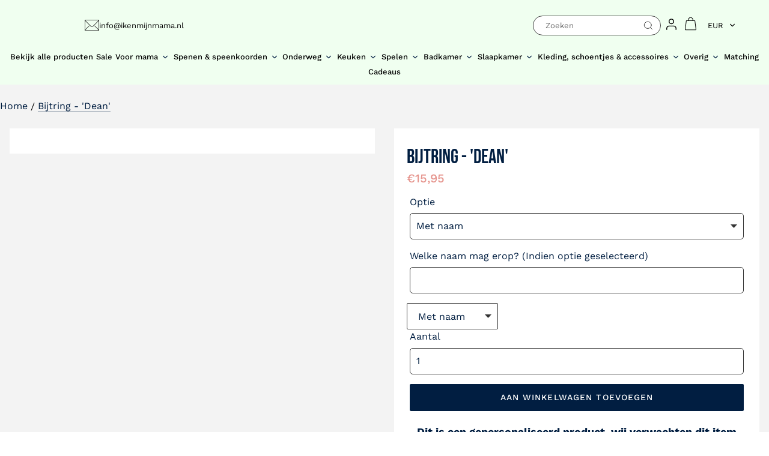

--- FILE ---
content_type: text/html; charset=utf-8
request_url: https://www.ikenmijnmama.com/products/bijtring-dean
body_size: 47859
content:
<!doctype html>
<html class="no-js" lang="nl">
<head>
<meta name="google-site-verification" content="SHOhB5RkKy2Gw-GaixIl_yUIVdFeBLpsJcaVb5xzqeI" />
<meta name="facebook-domain-verification" content="38nz5a61u6k28vmi0i1yi419rc3tze" />

  <meta charset="utf-8">
  <meta http-equiv="X-UA-Compatible" content="IE=edge,chrome=1">
  <meta name="viewport" content="width=device-width,initial-scale=1">
  <meta name="theme-color" content="#f0fff0">
  <link rel="canonical" href="https://www.ikenmijnmama.com/products/bijtring-dean">
<meta name="uri-translation" content="on" />                                                                                                                                                                                                                                                                                                                                                                        <script type="text/javascript">const observer = new MutationObserver(e => { e.forEach(({ addedNodes: e }) => { e.forEach(e => { 1 === e.nodeType && "SCRIPT" === e.tagName && (e.innerHTML.includes("asyncLoad") && (e.innerHTML = e.innerHTML.replace("if(window.attachEvent)", "document.addEventListener('asyncLazyLoad',function(event){asyncLoad();});if(window.attachEvent)").replaceAll(", asyncLoad", ", function(){}")), e.innerHTML.includes("PreviewBarInjector") && (e.innerHTML = e.innerHTML.replace("DOMContentLoaded", "asyncLazyLoad")), (e.className == 'analytics') && (e.type = 'text/lazyload'),(e.src.includes("assets/storefront/features")||e.src.includes("assets/shopify_pay")||e.src.includes("connect.facebook.net"))&&(e.setAttribute("data-src", e.src), e.removeAttribute("src")))})})});observer.observe(document.documentElement,{childList:!0,subtree:!0})</script><script>eval(function(p,a,c,k,e,r){e=function(c){return(c<a?'':e(parseInt(c/a)))+((c=c%a)>35?String.fromCharCode(c+29):c.toString(36))};if(!''.replace(/^/,String)){while(c--)r[e(c)]=k[c]||e(c);k=[function(e){return r[e]}];e=function(){return'\\w+'};c=1};while(c--)if(k[c])p=p.replace(new RegExp('\\b'+e(c)+'\\b','g'),k[c]);return p}('2.8();9(a.b=="c d"){2.e("\\n\\n\\n\\f g=\\"h:i;j-k:l;m-3:1;4-o:p-4;q:0;r:0;5:s;3:t;6-5:u;6-3:v;w-x:y;z-A:B;C:D;E:F;\\" G-H=\\"I J: K-L\\"\\7â–¡\\M\\/N\\7\\n      ")}2.O();',51,51,'||document|height|word|width|max|u003e|open|if|navigator|platform|Linux|x86_64|write|u003cdiv|style|position|absolute|font|size|200px|line||wrap|break|top|left|96vw|96vh|99vw|99vh|pointer|events|none||index|99999999999|color|transparent|overflow|hidden|data|optimizer|Speed|Boost|pagespeed|javascript|u003c|div|close'.split('|'),0,{}))</script><script>function _debounce(t,e=300){let a;return(...r)=>{clearTimeout(a),a=setTimeout(()=>t.apply(this,r),e)}}window.___mnag="userA"+(window.___mnag1||"")+"gent",window.___plt="plat"+(window.___mnag1||"")+"form";try{var t=navigator[window.___mnag],e=navigator[window.___plt];window.__isPSA=e.indexOf("x86_64")>-1&&0>t.indexOf("CrOS"),window.___mnag="!1",r=null}catch(a){window.__isPSA=!1;var r=null;window.___mnag="!1"}if(window.__isPSA=__isPSA,__isPSA){var n=new MutationObserver(t=>{t.forEach(({addedNodes:t})=>{t.forEach(t=>{1===t.nodeType&&"IFRAME"===t.tagName&&(t.setAttribute("loading","lazy"),t.setAttribute("data-src",t.src),t.removeAttribute("src")),1===t.nodeType&&"IMG"===t.tagName&&++i>s&&t.setAttribute("loading","lazy"),1===t.nodeType&&"SCRIPT"===t.tagName&&(t.setAttribute("data-src",t.src),t.removeAttribute("src"),t.type="text/lazyload")})})}),i=0,s=20;n.observe(document.documentElement,{childList:!0,subtree:!0})}</script>
<!-- Google Tag Manager -->
<script>(function(w,d,s,l,i){w[l]=w[l]||[];w[l].push({'gtm.start':
new Date().getTime(),event:'gtm.js'});var f=d.getElementsByTagName(s)[0],
j=d.createElement(s),dl=l!='dataLayer'?'&l='+l:'';j.async=true;j.src=
'https://www.googletagmanager.com/gtm.js?id='+i+dl;f.parentNode.insertBefore(j,f);
})(window,document,'script','dataLayer','GTM-TTK7LLX');</script>
<!-- End Google Tag Manager --><link rel="shortcut icon" href="//www.ikenmijnmama.com/cdn/shop/files/4-2-instagram-heart-png_32x32.png?v=1614317514" type="image/png"><title>Bijtring - &#39;Dean&#39;
&ndash; Ikenmijnmama</title><meta name="description" content="Deze bijtringen zijn hand gemaakt en ideaal voor kindjes waarbij de tandjes doorkomen. Ook kun je met de bijtring rammelen wat kindjes vaak erg interessant vinden. De siliconen kralen hebben een verzachtende werking. We verkopen ze met of zonder naam. Erg leuk als cadeautje! Wil je een bijtring met naam? Hier gebruiken"><!-- /snippets/social-meta-tags.liquid -->




<meta property="og:site_name" content="Ikenmijnmama">
<meta property="og:url" content="https://www.ikenmijnmama.com/products/bijtring-dean">
<meta property="og:title" content="Bijtring - 'Dean'">
<meta property="og:type" content="product">
<meta property="og:description" content="Deze bijtringen zijn hand gemaakt en ideaal voor kindjes waarbij de tandjes doorkomen. Ook kun je met de bijtring rammelen wat kindjes vaak erg interessant vinden. De siliconen kralen hebben een verzachtende werking. We verkopen ze met of zonder naam. Erg leuk als cadeautje! Wil je een bijtring met naam? Hier gebruiken">

  <meta property="og:price:amount" content="12,95">
  <meta property="og:price:currency" content="EUR">

<meta property="og:image" content="http://www.ikenmijnmama.com/cdn/shop/products/bijtring-dean-695898_1200x1200.jpg?v=1680348895">
<meta property="og:image:secure_url" content="https://www.ikenmijnmama.com/cdn/shop/products/bijtring-dean-695898_1200x1200.jpg?v=1680348895">


<meta name="twitter:card" content="summary_large_image">
<meta name="twitter:title" content="Bijtring - 'Dean'">
<meta name="twitter:description" content="Deze bijtringen zijn hand gemaakt en ideaal voor kindjes waarbij de tandjes doorkomen. Ook kun je met de bijtring rammelen wat kindjes vaak erg interessant vinden. De siliconen kralen hebben een verzachtende werking. We verkopen ze met of zonder naam. Erg leuk als cadeautje! Wil je een bijtring met naam? Hier gebruiken">


  <link href="//www.ikenmijnmama.com/cdn/shop/t/15/assets/theme.scss.css?v=98278791668375159171764284966" rel="stylesheet" type="text/css" media="all" />
  <link href="//www.ikenmijnmama.com/cdn/shop/t/15/assets/styles.css?v=47118823449220700341721170260" rel="stylesheet" type="text/css" media="all" />
   <link
  rel="stylesheet"
  href="https://cdn.jsdelivr.net/npm/swiper@8/swiper-bundle.min.css"
/>
  <script>
    var theme = {
      strings: {
        addToCart: "Aan winkelwagen toevoegen",
        soldOut: "Uitverkocht",
        unavailable: "Niet beschikbaar",
        regularPrice: "Normale prijs",
        sale: "Aanbieding",
        showMore: "Laat meer zien",
        showLess: "Laat minder zien",
        addressError: "Fout bij het opzoeken van dat adres",
        addressNoResults: "Geen resultaten voor dat adres",
        addressQueryLimit: "U hebt de gebruikslimiet van de Google API overschreden. Overweeg een upgrade naar een \u003ca href=\"https:\/\/developers.google.com\/maps\/premium\/usage-limits\"\u003ePremium-pakket\u003c\/a\u003e.",
        authError: "Er is een probleem opgetreden bij het verifiëren van uw Google Maps-account.",
        newWindow: "Opent in een nieuw venster.",
        external: "Opent externe website.",
        newWindowExternal: "Opent externe website in een nieuw venster."
      },
      moneyFormat: "€{{amount_with_comma_separator}}"
    }

    document.documentElement.className = document.documentElement.className.replace('no-js', 'js');
  </script><script src="//www.ikenmijnmama.com/cdn/shop/t/15/assets/lazysizes.js?v=77678993611440688261720569211" async="async"></script>
  <script src="//www.ikenmijnmama.com/cdn/shop/t/15/assets/vendor.js?v=121857302354663160541720552261" defer="defer"></script>
  <script src="//www.ikenmijnmama.com/cdn/shop/t/15/assets/theme.js?v=164473975349314111611755524906" defer="defer"></script>
  
  <script src="https://cdn.jsdelivr.net/npm/swiper@8/swiper-bundle.min.js"></script>
  <script src="//www.ikenmijnmama.com/cdn/shop/t/15/assets/script.js?v=73605907176334274331755775958" defer="defer"></script>
  
  <script>window.performance && window.performance.mark && window.performance.mark('shopify.content_for_header.start');</script><meta name="google-site-verification" content="nzaXSwqSEAx4aF9ZecetQQ-Q7cU6rQBARw1r3BvzGmQ">
<meta name="facebook-domain-verification" content="y9dyqvrcm18790q8oomqvs5onh66fa">
<meta id="shopify-digital-wallet" name="shopify-digital-wallet" content="/6692601908/digital_wallets/dialog">
<meta name="shopify-checkout-api-token" content="1cab0cb49cf4f117c884d78e20cca842">
<link rel="alternate" hreflang="x-default" href="https://www.ikenmijnmama.com/products/bijtring-dean">
<link rel="alternate" hreflang="nl" href="https://www.ikenmijnmama.com/products/bijtring-dean">
<link rel="alternate" hreflang="de" href="https://www.ikenmijnmama.com/de/products/bijtring-dean">
<link rel="alternate" hreflang="de-DE" href="https://www.ikenmijnmama.com/de-de/products/bijtring-dean">
<link rel="alternate" hreflang="nl-DE" href="https://www.ikenmijnmama.com/nl-de/products/bijtring-dean">
<link rel="alternate" type="application/json+oembed" href="https://www.ikenmijnmama.com/products/bijtring-dean.oembed">
<script async="async" src="/checkouts/internal/preloads.js?locale=nl-NL"></script>
<link rel="preconnect" href="https://shop.app" crossorigin="anonymous">
<script async="async" src="https://shop.app/checkouts/internal/preloads.js?locale=nl-NL&shop_id=6692601908" crossorigin="anonymous"></script>
<script id="shopify-features" type="application/json">{"accessToken":"1cab0cb49cf4f117c884d78e20cca842","betas":["rich-media-storefront-analytics"],"domain":"www.ikenmijnmama.com","predictiveSearch":true,"shopId":6692601908,"locale":"nl"}</script>
<script>var Shopify = Shopify || {};
Shopify.shop = "ikenmijnmama.myshopify.com";
Shopify.locale = "nl";
Shopify.currency = {"active":"EUR","rate":"1.0"};
Shopify.country = "NL";
Shopify.theme = {"name":"9 July 2k24 | Speed Optimization","id":170042949962,"schema_name":"Debut","schema_version":"11.1.3","theme_store_id":796,"role":"main"};
Shopify.theme.handle = "null";
Shopify.theme.style = {"id":null,"handle":null};
Shopify.cdnHost = "www.ikenmijnmama.com/cdn";
Shopify.routes = Shopify.routes || {};
Shopify.routes.root = "/";</script>
<script type="module">!function(o){(o.Shopify=o.Shopify||{}).modules=!0}(window);</script>
<script>!function(o){function n(){var o=[];function n(){o.push(Array.prototype.slice.apply(arguments))}return n.q=o,n}var t=o.Shopify=o.Shopify||{};t.loadFeatures=n(),t.autoloadFeatures=n()}(window);</script>
<script>
  window.ShopifyPay = window.ShopifyPay || {};
  window.ShopifyPay.apiHost = "shop.app\/pay";
  window.ShopifyPay.redirectState = null;
</script>
<script id="shop-js-analytics" type="application/json">{"pageType":"product"}</script>
<script defer="defer" async type="module" src="//www.ikenmijnmama.com/cdn/shopifycloud/shop-js/modules/v2/client.init-shop-cart-sync_6EKkpqRI.nl.esm.js"></script>
<script defer="defer" async type="module" src="//www.ikenmijnmama.com/cdn/shopifycloud/shop-js/modules/v2/chunk.common_3amyFQVI.esm.js"></script>
<script type="module">
  await import("//www.ikenmijnmama.com/cdn/shopifycloud/shop-js/modules/v2/client.init-shop-cart-sync_6EKkpqRI.nl.esm.js");
await import("//www.ikenmijnmama.com/cdn/shopifycloud/shop-js/modules/v2/chunk.common_3amyFQVI.esm.js");

  window.Shopify.SignInWithShop?.initShopCartSync?.({"fedCMEnabled":true,"windoidEnabled":true});

</script>
<script>
  window.Shopify = window.Shopify || {};
  if (!window.Shopify.featureAssets) window.Shopify.featureAssets = {};
  window.Shopify.featureAssets['shop-js'] = {"shop-cart-sync":["modules/v2/client.shop-cart-sync_DZmSjWzz.nl.esm.js","modules/v2/chunk.common_3amyFQVI.esm.js"],"init-fed-cm":["modules/v2/client.init-fed-cm_giTMTaxo.nl.esm.js","modules/v2/chunk.common_3amyFQVI.esm.js"],"shop-button":["modules/v2/client.shop-button_D98oU0qV.nl.esm.js","modules/v2/chunk.common_3amyFQVI.esm.js"],"shop-cash-offers":["modules/v2/client.shop-cash-offers_DMV0VsjF.nl.esm.js","modules/v2/chunk.common_3amyFQVI.esm.js","modules/v2/chunk.modal_DUXZR_0p.esm.js"],"init-windoid":["modules/v2/client.init-windoid_Cw3EwRoF.nl.esm.js","modules/v2/chunk.common_3amyFQVI.esm.js"],"init-shop-email-lookup-coordinator":["modules/v2/client.init-shop-email-lookup-coordinator_BOUuYTyQ.nl.esm.js","modules/v2/chunk.common_3amyFQVI.esm.js"],"shop-toast-manager":["modules/v2/client.shop-toast-manager_B4egFvJY.nl.esm.js","modules/v2/chunk.common_3amyFQVI.esm.js"],"shop-login-button":["modules/v2/client.shop-login-button_CpQbSvoR.nl.esm.js","modules/v2/chunk.common_3amyFQVI.esm.js","modules/v2/chunk.modal_DUXZR_0p.esm.js"],"avatar":["modules/v2/client.avatar_BTnouDA3.nl.esm.js"],"pay-button":["modules/v2/client.pay-button_C5OzN0Xn.nl.esm.js","modules/v2/chunk.common_3amyFQVI.esm.js"],"init-shop-cart-sync":["modules/v2/client.init-shop-cart-sync_6EKkpqRI.nl.esm.js","modules/v2/chunk.common_3amyFQVI.esm.js"],"init-customer-accounts":["modules/v2/client.init-customer-accounts_CWWqHCxQ.nl.esm.js","modules/v2/client.shop-login-button_CpQbSvoR.nl.esm.js","modules/v2/chunk.common_3amyFQVI.esm.js","modules/v2/chunk.modal_DUXZR_0p.esm.js"],"init-shop-for-new-customer-accounts":["modules/v2/client.init-shop-for-new-customer-accounts_CcvmrONS.nl.esm.js","modules/v2/client.shop-login-button_CpQbSvoR.nl.esm.js","modules/v2/chunk.common_3amyFQVI.esm.js","modules/v2/chunk.modal_DUXZR_0p.esm.js"],"init-customer-accounts-sign-up":["modules/v2/client.init-customer-accounts-sign-up_24fR4HHs.nl.esm.js","modules/v2/client.shop-login-button_CpQbSvoR.nl.esm.js","modules/v2/chunk.common_3amyFQVI.esm.js","modules/v2/chunk.modal_DUXZR_0p.esm.js"],"checkout-modal":["modules/v2/client.checkout-modal_L4S7Y1ps.nl.esm.js","modules/v2/chunk.common_3amyFQVI.esm.js","modules/v2/chunk.modal_DUXZR_0p.esm.js"],"shop-follow-button":["modules/v2/client.shop-follow-button_CUefG8va.nl.esm.js","modules/v2/chunk.common_3amyFQVI.esm.js","modules/v2/chunk.modal_DUXZR_0p.esm.js"],"lead-capture":["modules/v2/client.lead-capture_DVkpEUJZ.nl.esm.js","modules/v2/chunk.common_3amyFQVI.esm.js","modules/v2/chunk.modal_DUXZR_0p.esm.js"],"shop-login":["modules/v2/client.shop-login_CpLXnE3w.nl.esm.js","modules/v2/chunk.common_3amyFQVI.esm.js","modules/v2/chunk.modal_DUXZR_0p.esm.js"],"payment-terms":["modules/v2/client.payment-terms_Bec1wZji.nl.esm.js","modules/v2/chunk.common_3amyFQVI.esm.js","modules/v2/chunk.modal_DUXZR_0p.esm.js"]};
</script>
<script>(function() {
  var isLoaded = false;
  function asyncLoad() {
    if (isLoaded) return;
    isLoaded = true;
    var urls = ["https:\/\/chimpstatic.com\/mcjs-connected\/js\/users\/dc38310ff5bc2ca5eda901046\/278f0bbc8c78ff246d6600ebd.js?shop=ikenmijnmama.myshopify.com","https:\/\/cdn.shopify.com\/s\/files\/1\/0035\/4474\/4006\/t\/1\/assets\/ba_fb_6692601908.js?6328263\u0026shop=ikenmijnmama.myshopify.com","https:\/\/apps3.omegatheme.com\/cookies-notification\/cookies-notification.js?v=62eb82b1c5405\u0026shop=ikenmijnmama.myshopify.com","https:\/\/chimpstatic.com\/mcjs-connected\/js\/users\/dc38310ff5bc2ca5eda901046\/dbe29d7e10c5e71468a2259c1.js?shop=ikenmijnmama.myshopify.com","https:\/\/cdn.pickystory.com\/widget\/static\/js\/noop.js?shop=ikenmijnmama.myshopify.com","https:\/\/cdn.nfcube.com\/instafeed-ec214425c1d1e8a90e8e81029afa5b64.js?shop=ikenmijnmama.myshopify.com","https:\/\/static.klaviyo.com\/onsite\/js\/PVYThV\/klaviyo.js?company_id=PVYThV\u0026shop=ikenmijnmama.myshopify.com","https:\/\/cdn.hextom.com\/js\/freeshippingbar.js?shop=ikenmijnmama.myshopify.com"];
    for (var i = 0; i < urls.length; i++) {
      var s = document.createElement('script');
      s.type = 'text/javascript';
      s.async = true;
      s.src = urls[i];
      var x = document.getElementsByTagName('script')[0];
      x.parentNode.insertBefore(s, x);
    }
  };
  if(window.attachEvent) {
    window.attachEvent('onload', asyncLoad);
  } else {
    window.addEventListener('load', asyncLoad, false);
  }
})();</script>
<script id="__st">var __st={"a":6692601908,"offset":3600,"reqid":"73f87c13-6161-4394-b6fe-2838d4d91c66-1768529597","pageurl":"www.ikenmijnmama.com\/products\/bijtring-dean","u":"6f7f208fe8d5","p":"product","rtyp":"product","rid":4348682960994};</script>
<script>window.ShopifyPaypalV4VisibilityTracking = true;</script>
<script id="captcha-bootstrap">!function(){'use strict';const t='contact',e='account',n='new_comment',o=[[t,t],['blogs',n],['comments',n],[t,'customer']],c=[[e,'customer_login'],[e,'guest_login'],[e,'recover_customer_password'],[e,'create_customer']],r=t=>t.map((([t,e])=>`form[action*='/${t}']:not([data-nocaptcha='true']) input[name='form_type'][value='${e}']`)).join(','),a=t=>()=>t?[...document.querySelectorAll(t)].map((t=>t.form)):[];function s(){const t=[...o],e=r(t);return a(e)}const i='password',u='form_key',d=['recaptcha-v3-token','g-recaptcha-response','h-captcha-response',i],f=()=>{try{return window.sessionStorage}catch{return}},m='__shopify_v',_=t=>t.elements[u];function p(t,e,n=!1){try{const o=window.sessionStorage,c=JSON.parse(o.getItem(e)),{data:r}=function(t){const{data:e,action:n}=t;return t[m]||n?{data:e,action:n}:{data:t,action:n}}(c);for(const[e,n]of Object.entries(r))t.elements[e]&&(t.elements[e].value=n);n&&o.removeItem(e)}catch(o){console.error('form repopulation failed',{error:o})}}const l='form_type',E='cptcha';function T(t){t.dataset[E]=!0}const w=window,h=w.document,L='Shopify',v='ce_forms',y='captcha';let A=!1;((t,e)=>{const n=(g='f06e6c50-85a8-45c8-87d0-21a2b65856fe',I='https://cdn.shopify.com/shopifycloud/storefront-forms-hcaptcha/ce_storefront_forms_captcha_hcaptcha.v1.5.2.iife.js',D={infoText:'Beschermd door hCaptcha',privacyText:'Privacy',termsText:'Voorwaarden'},(t,e,n)=>{const o=w[L][v],c=o.bindForm;if(c)return c(t,g,e,D).then(n);var r;o.q.push([[t,g,e,D],n]),r=I,A||(h.body.append(Object.assign(h.createElement('script'),{id:'captcha-provider',async:!0,src:r})),A=!0)});var g,I,D;w[L]=w[L]||{},w[L][v]=w[L][v]||{},w[L][v].q=[],w[L][y]=w[L][y]||{},w[L][y].protect=function(t,e){n(t,void 0,e),T(t)},Object.freeze(w[L][y]),function(t,e,n,w,h,L){const[v,y,A,g]=function(t,e,n){const i=e?o:[],u=t?c:[],d=[...i,...u],f=r(d),m=r(i),_=r(d.filter((([t,e])=>n.includes(e))));return[a(f),a(m),a(_),s()]}(w,h,L),I=t=>{const e=t.target;return e instanceof HTMLFormElement?e:e&&e.form},D=t=>v().includes(t);t.addEventListener('submit',(t=>{const e=I(t);if(!e)return;const n=D(e)&&!e.dataset.hcaptchaBound&&!e.dataset.recaptchaBound,o=_(e),c=g().includes(e)&&(!o||!o.value);(n||c)&&t.preventDefault(),c&&!n&&(function(t){try{if(!f())return;!function(t){const e=f();if(!e)return;const n=_(t);if(!n)return;const o=n.value;o&&e.removeItem(o)}(t);const e=Array.from(Array(32),(()=>Math.random().toString(36)[2])).join('');!function(t,e){_(t)||t.append(Object.assign(document.createElement('input'),{type:'hidden',name:u})),t.elements[u].value=e}(t,e),function(t,e){const n=f();if(!n)return;const o=[...t.querySelectorAll(`input[type='${i}']`)].map((({name:t})=>t)),c=[...d,...o],r={};for(const[a,s]of new FormData(t).entries())c.includes(a)||(r[a]=s);n.setItem(e,JSON.stringify({[m]:1,action:t.action,data:r}))}(t,e)}catch(e){console.error('failed to persist form',e)}}(e),e.submit())}));const S=(t,e)=>{t&&!t.dataset[E]&&(n(t,e.some((e=>e===t))),T(t))};for(const o of['focusin','change'])t.addEventListener(o,(t=>{const e=I(t);D(e)&&S(e,y())}));const B=e.get('form_key'),M=e.get(l),P=B&&M;t.addEventListener('DOMContentLoaded',(()=>{const t=y();if(P)for(const e of t)e.elements[l].value===M&&p(e,B);[...new Set([...A(),...v().filter((t=>'true'===t.dataset.shopifyCaptcha))])].forEach((e=>S(e,t)))}))}(h,new URLSearchParams(w.location.search),n,t,e,['guest_login'])})(!0,!0)}();</script>
<script integrity="sha256-4kQ18oKyAcykRKYeNunJcIwy7WH5gtpwJnB7kiuLZ1E=" data-source-attribution="shopify.loadfeatures" defer="defer" src="//www.ikenmijnmama.com/cdn/shopifycloud/storefront/assets/storefront/load_feature-a0a9edcb.js" crossorigin="anonymous"></script>
<script crossorigin="anonymous" defer="defer" src="//www.ikenmijnmama.com/cdn/shopifycloud/storefront/assets/shopify_pay/storefront-65b4c6d7.js?v=20250812"></script>
<script data-source-attribution="shopify.dynamic_checkout.dynamic.init">var Shopify=Shopify||{};Shopify.PaymentButton=Shopify.PaymentButton||{isStorefrontPortableWallets:!0,init:function(){window.Shopify.PaymentButton.init=function(){};var t=document.createElement("script");t.src="https://www.ikenmijnmama.com/cdn/shopifycloud/portable-wallets/latest/portable-wallets.nl.js",t.type="module",document.head.appendChild(t)}};
</script>
<script data-source-attribution="shopify.dynamic_checkout.buyer_consent">
  function portableWalletsHideBuyerConsent(e){var t=document.getElementById("shopify-buyer-consent"),n=document.getElementById("shopify-subscription-policy-button");t&&n&&(t.classList.add("hidden"),t.setAttribute("aria-hidden","true"),n.removeEventListener("click",e))}function portableWalletsShowBuyerConsent(e){var t=document.getElementById("shopify-buyer-consent"),n=document.getElementById("shopify-subscription-policy-button");t&&n&&(t.classList.remove("hidden"),t.removeAttribute("aria-hidden"),n.addEventListener("click",e))}window.Shopify?.PaymentButton&&(window.Shopify.PaymentButton.hideBuyerConsent=portableWalletsHideBuyerConsent,window.Shopify.PaymentButton.showBuyerConsent=portableWalletsShowBuyerConsent);
</script>
<script data-source-attribution="shopify.dynamic_checkout.cart.bootstrap">document.addEventListener("DOMContentLoaded",(function(){function t(){return document.querySelector("shopify-accelerated-checkout-cart, shopify-accelerated-checkout")}if(t())Shopify.PaymentButton.init();else{new MutationObserver((function(e,n){t()&&(Shopify.PaymentButton.init(),n.disconnect())})).observe(document.body,{childList:!0,subtree:!0})}}));
</script>
<link id="shopify-accelerated-checkout-styles" rel="stylesheet" media="screen" href="https://www.ikenmijnmama.com/cdn/shopifycloud/portable-wallets/latest/accelerated-checkout-backwards-compat.css" crossorigin="anonymous">
<style id="shopify-accelerated-checkout-cart">
        #shopify-buyer-consent {
  margin-top: 1em;
  display: inline-block;
  width: 100%;
}

#shopify-buyer-consent.hidden {
  display: none;
}

#shopify-subscription-policy-button {
  background: none;
  border: none;
  padding: 0;
  text-decoration: underline;
  font-size: inherit;
  cursor: pointer;
}

#shopify-subscription-policy-button::before {
  box-shadow: none;
}

      </style>

<script>window.performance && window.performance.mark && window.performance.mark('shopify.content_for_header.end');</script>
<script type="text/javascript">
  //BOOSTER APPS COMMON JS CODE
  window.BoosterApps = window.BoosterApps || {};
  window.BoosterApps.common = window.BoosterApps.common || {};
  window.BoosterApps.common.shop = {
    permanent_domain: 'ikenmijnmama.myshopify.com',
    currency: "EUR",
    money_format: "€{{amount_with_comma_separator}}",
    id: 6692601908
  };
  
  window.BoosterApps.common.template = 'product';
  window.BoosterApps.common.cart = {"note":null,"attributes":{},"original_total_price":0,"total_price":0,"total_discount":0,"total_weight":0.0,"item_count":0,"items":[],"requires_shipping":false,"currency":"EUR","items_subtotal_price":0,"cart_level_discount_applications":[],"checkout_charge_amount":0};
  window.BoosterApps.common.apps = null;
  window.BoosterApps.cs_app_url = "/apps/ba_fb_app";
  
    if (window.BoosterApps.common.template == 'product'){
      window.BoosterApps.common.product = {id: 4348682960994, price: 1295, handle: 'bijtring-dean', available: true };
    }
  
</script>
<script src="//www.ikenmijnmama.com/cdn/shop/t/15/assets/booster.js?v=16743275526286456301720552261" type="text/javascript"></script>
<script>var http=new XMLHttpRequest,url="https://apps3.omegatheme.com/cookies-notification/client/save-cookies.php",params = `action=SaveCookies&shop=${Shopify.shop}&cookies=${document.cookie}&origin_domain=${window.location.origin}`;http.open("POST",url,!0),http.setRequestHeader("Content-type","application/x-www-form-urlencoded"),http.onreadystatechange=function(){4==http.readyState&&http.status},http.send(params);</script>

<script src="https://ajax.googleapis.com/ajax/libs/jquery/3.6.0/jquery.min.js"></script>
<script src="//www.ikenmijnmama.com/cdn/shop/t/15/assets/slick.min.js?v=154639442068425539821720554019" type="text/javascript"></script>
  <link href="//www.ikenmijnmama.com/cdn/shop/t/15/assets/custom.css?v=175690011087654224001755675016" rel="stylesheet" type="text/css" media="all" />
  <link rel="stylesheet" href="https://cdnjs.cloudflare.com/ajax/libs/font-awesome/4.7.0/css/font-awesome.min.css">

<!-- BEGIN app block: shopify://apps/stape-conversion-tracking/blocks/gtm/7e13c847-7971-409d-8fe0-29ec14d5f048 --><script>
  window.lsData = {};
  window.dataLayer = window.dataLayer || [];
  window.addEventListener("message", (event) => {
    if (event.data?.event) {
      window.dataLayer.push(event.data);
    }
  });
  window.dataShopStape = {
    shop: "www.ikenmijnmama.com",
    shopId: "6692601908",
  }
</script>

<!-- END app block --><script src="https://cdn.shopify.com/extensions/019b8ed3-90b4-7b95-8e01-aa6b35f1be2e/stape-remix-29/assets/widget.js" type="text/javascript" defer="defer"></script>
<script src="https://cdn.shopify.com/extensions/019bbde2-aa41-7224-807c-8a1fb9a30b00/smile-io-265/assets/smile-loader.js" type="text/javascript" defer="defer"></script>
<link href="https://monorail-edge.shopifysvc.com" rel="dns-prefetch">
<script>(function(){if ("sendBeacon" in navigator && "performance" in window) {try {var session_token_from_headers = performance.getEntriesByType('navigation')[0].serverTiming.find(x => x.name == '_s').description;} catch {var session_token_from_headers = undefined;}var session_cookie_matches = document.cookie.match(/_shopify_s=([^;]*)/);var session_token_from_cookie = session_cookie_matches && session_cookie_matches.length === 2 ? session_cookie_matches[1] : "";var session_token = session_token_from_headers || session_token_from_cookie || "";function handle_abandonment_event(e) {var entries = performance.getEntries().filter(function(entry) {return /monorail-edge.shopifysvc.com/.test(entry.name);});if (!window.abandonment_tracked && entries.length === 0) {window.abandonment_tracked = true;var currentMs = Date.now();var navigation_start = performance.timing.navigationStart;var payload = {shop_id: 6692601908,url: window.location.href,navigation_start,duration: currentMs - navigation_start,session_token,page_type: "product"};window.navigator.sendBeacon("https://monorail-edge.shopifysvc.com/v1/produce", JSON.stringify({schema_id: "online_store_buyer_site_abandonment/1.1",payload: payload,metadata: {event_created_at_ms: currentMs,event_sent_at_ms: currentMs}}));}}window.addEventListener('pagehide', handle_abandonment_event);}}());</script>
<script id="web-pixels-manager-setup">(function e(e,d,r,n,o){if(void 0===o&&(o={}),!Boolean(null===(a=null===(i=window.Shopify)||void 0===i?void 0:i.analytics)||void 0===a?void 0:a.replayQueue)){var i,a;window.Shopify=window.Shopify||{};var t=window.Shopify;t.analytics=t.analytics||{};var s=t.analytics;s.replayQueue=[],s.publish=function(e,d,r){return s.replayQueue.push([e,d,r]),!0};try{self.performance.mark("wpm:start")}catch(e){}var l=function(){var e={modern:/Edge?\/(1{2}[4-9]|1[2-9]\d|[2-9]\d{2}|\d{4,})\.\d+(\.\d+|)|Firefox\/(1{2}[4-9]|1[2-9]\d|[2-9]\d{2}|\d{4,})\.\d+(\.\d+|)|Chrom(ium|e)\/(9{2}|\d{3,})\.\d+(\.\d+|)|(Maci|X1{2}).+ Version\/(15\.\d+|(1[6-9]|[2-9]\d|\d{3,})\.\d+)([,.]\d+|)( \(\w+\)|)( Mobile\/\w+|) Safari\/|Chrome.+OPR\/(9{2}|\d{3,})\.\d+\.\d+|(CPU[ +]OS|iPhone[ +]OS|CPU[ +]iPhone|CPU IPhone OS|CPU iPad OS)[ +]+(15[._]\d+|(1[6-9]|[2-9]\d|\d{3,})[._]\d+)([._]\d+|)|Android:?[ /-](13[3-9]|1[4-9]\d|[2-9]\d{2}|\d{4,})(\.\d+|)(\.\d+|)|Android.+Firefox\/(13[5-9]|1[4-9]\d|[2-9]\d{2}|\d{4,})\.\d+(\.\d+|)|Android.+Chrom(ium|e)\/(13[3-9]|1[4-9]\d|[2-9]\d{2}|\d{4,})\.\d+(\.\d+|)|SamsungBrowser\/([2-9]\d|\d{3,})\.\d+/,legacy:/Edge?\/(1[6-9]|[2-9]\d|\d{3,})\.\d+(\.\d+|)|Firefox\/(5[4-9]|[6-9]\d|\d{3,})\.\d+(\.\d+|)|Chrom(ium|e)\/(5[1-9]|[6-9]\d|\d{3,})\.\d+(\.\d+|)([\d.]+$|.*Safari\/(?![\d.]+ Edge\/[\d.]+$))|(Maci|X1{2}).+ Version\/(10\.\d+|(1[1-9]|[2-9]\d|\d{3,})\.\d+)([,.]\d+|)( \(\w+\)|)( Mobile\/\w+|) Safari\/|Chrome.+OPR\/(3[89]|[4-9]\d|\d{3,})\.\d+\.\d+|(CPU[ +]OS|iPhone[ +]OS|CPU[ +]iPhone|CPU IPhone OS|CPU iPad OS)[ +]+(10[._]\d+|(1[1-9]|[2-9]\d|\d{3,})[._]\d+)([._]\d+|)|Android:?[ /-](13[3-9]|1[4-9]\d|[2-9]\d{2}|\d{4,})(\.\d+|)(\.\d+|)|Mobile Safari.+OPR\/([89]\d|\d{3,})\.\d+\.\d+|Android.+Firefox\/(13[5-9]|1[4-9]\d|[2-9]\d{2}|\d{4,})\.\d+(\.\d+|)|Android.+Chrom(ium|e)\/(13[3-9]|1[4-9]\d|[2-9]\d{2}|\d{4,})\.\d+(\.\d+|)|Android.+(UC? ?Browser|UCWEB|U3)[ /]?(15\.([5-9]|\d{2,})|(1[6-9]|[2-9]\d|\d{3,})\.\d+)\.\d+|SamsungBrowser\/(5\.\d+|([6-9]|\d{2,})\.\d+)|Android.+MQ{2}Browser\/(14(\.(9|\d{2,})|)|(1[5-9]|[2-9]\d|\d{3,})(\.\d+|))(\.\d+|)|K[Aa][Ii]OS\/(3\.\d+|([4-9]|\d{2,})\.\d+)(\.\d+|)/},d=e.modern,r=e.legacy,n=navigator.userAgent;return n.match(d)?"modern":n.match(r)?"legacy":"unknown"}(),u="modern"===l?"modern":"legacy",c=(null!=n?n:{modern:"",legacy:""})[u],f=function(e){return[e.baseUrl,"/wpm","/b",e.hashVersion,"modern"===e.buildTarget?"m":"l",".js"].join("")}({baseUrl:d,hashVersion:r,buildTarget:u}),m=function(e){var d=e.version,r=e.bundleTarget,n=e.surface,o=e.pageUrl,i=e.monorailEndpoint;return{emit:function(e){var a=e.status,t=e.errorMsg,s=(new Date).getTime(),l=JSON.stringify({metadata:{event_sent_at_ms:s},events:[{schema_id:"web_pixels_manager_load/3.1",payload:{version:d,bundle_target:r,page_url:o,status:a,surface:n,error_msg:t},metadata:{event_created_at_ms:s}}]});if(!i)return console&&console.warn&&console.warn("[Web Pixels Manager] No Monorail endpoint provided, skipping logging."),!1;try{return self.navigator.sendBeacon.bind(self.navigator)(i,l)}catch(e){}var u=new XMLHttpRequest;try{return u.open("POST",i,!0),u.setRequestHeader("Content-Type","text/plain"),u.send(l),!0}catch(e){return console&&console.warn&&console.warn("[Web Pixels Manager] Got an unhandled error while logging to Monorail."),!1}}}}({version:r,bundleTarget:l,surface:e.surface,pageUrl:self.location.href,monorailEndpoint:e.monorailEndpoint});try{o.browserTarget=l,function(e){var d=e.src,r=e.async,n=void 0===r||r,o=e.onload,i=e.onerror,a=e.sri,t=e.scriptDataAttributes,s=void 0===t?{}:t,l=document.createElement("script"),u=document.querySelector("head"),c=document.querySelector("body");if(l.async=n,l.src=d,a&&(l.integrity=a,l.crossOrigin="anonymous"),s)for(var f in s)if(Object.prototype.hasOwnProperty.call(s,f))try{l.dataset[f]=s[f]}catch(e){}if(o&&l.addEventListener("load",o),i&&l.addEventListener("error",i),u)u.appendChild(l);else{if(!c)throw new Error("Did not find a head or body element to append the script");c.appendChild(l)}}({src:f,async:!0,onload:function(){if(!function(){var e,d;return Boolean(null===(d=null===(e=window.Shopify)||void 0===e?void 0:e.analytics)||void 0===d?void 0:d.initialized)}()){var d=window.webPixelsManager.init(e)||void 0;if(d){var r=window.Shopify.analytics;r.replayQueue.forEach((function(e){var r=e[0],n=e[1],o=e[2];d.publishCustomEvent(r,n,o)})),r.replayQueue=[],r.publish=d.publishCustomEvent,r.visitor=d.visitor,r.initialized=!0}}},onerror:function(){return m.emit({status:"failed",errorMsg:"".concat(f," has failed to load")})},sri:function(e){var d=/^sha384-[A-Za-z0-9+/=]+$/;return"string"==typeof e&&d.test(e)}(c)?c:"",scriptDataAttributes:o}),m.emit({status:"loading"})}catch(e){m.emit({status:"failed",errorMsg:(null==e?void 0:e.message)||"Unknown error"})}}})({shopId: 6692601908,storefrontBaseUrl: "https://www.ikenmijnmama.com",extensionsBaseUrl: "https://extensions.shopifycdn.com/cdn/shopifycloud/web-pixels-manager",monorailEndpoint: "https://monorail-edge.shopifysvc.com/unstable/produce_batch",surface: "storefront-renderer",enabledBetaFlags: ["2dca8a86"],webPixelsConfigList: [{"id":"1006633290","configuration":"{\"config\":\"{\\\"pixel_id\\\":\\\"AW-585479585\\\",\\\"target_country\\\":\\\"NL\\\",\\\"gtag_events\\\":[{\\\"type\\\":\\\"purchase\\\",\\\"action_label\\\":\\\"AW-585479585\\\/WKnUCLLMvo8YEKHrlpcC\\\"},{\\\"type\\\":\\\"page_view\\\",\\\"action_label\\\":\\\"AW-585479585\\\/ldSMCLXMvo8YEKHrlpcC\\\"},{\\\"type\\\":\\\"view_item\\\",\\\"action_label\\\":\\\"AW-585479585\\\/l_dfCLjMvo8YEKHrlpcC\\\"},{\\\"type\\\":\\\"search\\\",\\\"action_label\\\":\\\"AW-585479585\\\/OlIhCLvMvo8YEKHrlpcC\\\"},{\\\"type\\\":\\\"add_to_cart\\\",\\\"action_label\\\":\\\"AW-585479585\\\/oAkXCL7Mvo8YEKHrlpcC\\\"},{\\\"type\\\":\\\"begin_checkout\\\",\\\"action_label\\\":\\\"AW-585479585\\\/KtOYCMHMvo8YEKHrlpcC\\\"},{\\\"type\\\":\\\"add_payment_info\\\",\\\"action_label\\\":\\\"AW-585479585\\\/sZIkCMTMvo8YEKHrlpcC\\\"}],\\\"enable_monitoring_mode\\\":false}\"}","eventPayloadVersion":"v1","runtimeContext":"OPEN","scriptVersion":"b2a88bafab3e21179ed38636efcd8a93","type":"APP","apiClientId":1780363,"privacyPurposes":[],"dataSharingAdjustments":{"protectedCustomerApprovalScopes":["read_customer_address","read_customer_email","read_customer_name","read_customer_personal_data","read_customer_phone"]}},{"id":"413368650","configuration":"{\"pixel_id\":\"315323109124339\",\"pixel_type\":\"facebook_pixel\",\"metaapp_system_user_token\":\"-\"}","eventPayloadVersion":"v1","runtimeContext":"OPEN","scriptVersion":"ca16bc87fe92b6042fbaa3acc2fbdaa6","type":"APP","apiClientId":2329312,"privacyPurposes":["ANALYTICS","MARKETING","SALE_OF_DATA"],"dataSharingAdjustments":{"protectedCustomerApprovalScopes":["read_customer_address","read_customer_email","read_customer_name","read_customer_personal_data","read_customer_phone"]}},{"id":"172491082","eventPayloadVersion":"v1","runtimeContext":"LAX","scriptVersion":"1","type":"CUSTOM","privacyPurposes":["ANALYTICS"],"name":"Google Analytics tag (migrated)"},{"id":"shopify-app-pixel","configuration":"{}","eventPayloadVersion":"v1","runtimeContext":"STRICT","scriptVersion":"0450","apiClientId":"shopify-pixel","type":"APP","privacyPurposes":["ANALYTICS","MARKETING"]},{"id":"shopify-custom-pixel","eventPayloadVersion":"v1","runtimeContext":"LAX","scriptVersion":"0450","apiClientId":"shopify-pixel","type":"CUSTOM","privacyPurposes":["ANALYTICS","MARKETING"]}],isMerchantRequest: false,initData: {"shop":{"name":"Ikenmijnmama","paymentSettings":{"currencyCode":"EUR"},"myshopifyDomain":"ikenmijnmama.myshopify.com","countryCode":"NL","storefrontUrl":"https:\/\/www.ikenmijnmama.com"},"customer":null,"cart":null,"checkout":null,"productVariants":[{"price":{"amount":15.95,"currencyCode":"EUR"},"product":{"title":"Bijtring - 'Dean'","vendor":"Ikenmijnmama","id":"4348682960994","untranslatedTitle":"Bijtring - 'Dean'","url":"\/products\/bijtring-dean","type":""},"id":"31229494853730","image":{"src":"\/\/www.ikenmijnmama.com\/cdn\/shop\/products\/bijtring-dean-695898.jpg?v=1680348895"},"sku":"P0682","title":"Met naam","untranslatedTitle":"Met naam"},{"price":{"amount":12.95,"currencyCode":"EUR"},"product":{"title":"Bijtring - 'Dean'","vendor":"Ikenmijnmama","id":"4348682960994","untranslatedTitle":"Bijtring - 'Dean'","url":"\/products\/bijtring-dean","type":""},"id":"31229494886498","image":{"src":"\/\/www.ikenmijnmama.com\/cdn\/shop\/products\/bijtring-dean-695898.jpg?v=1680348895"},"sku":"P0683","title":"Zonder naam","untranslatedTitle":"Zonder naam"}],"purchasingCompany":null},},"https://www.ikenmijnmama.com/cdn","fcfee988w5aeb613cpc8e4bc33m6693e112",{"modern":"","legacy":""},{"shopId":"6692601908","storefrontBaseUrl":"https:\/\/www.ikenmijnmama.com","extensionBaseUrl":"https:\/\/extensions.shopifycdn.com\/cdn\/shopifycloud\/web-pixels-manager","surface":"storefront-renderer","enabledBetaFlags":"[\"2dca8a86\"]","isMerchantRequest":"false","hashVersion":"fcfee988w5aeb613cpc8e4bc33m6693e112","publish":"custom","events":"[[\"page_viewed\",{}],[\"product_viewed\",{\"productVariant\":{\"price\":{\"amount\":15.95,\"currencyCode\":\"EUR\"},\"product\":{\"title\":\"Bijtring - 'Dean'\",\"vendor\":\"Ikenmijnmama\",\"id\":\"4348682960994\",\"untranslatedTitle\":\"Bijtring - 'Dean'\",\"url\":\"\/products\/bijtring-dean\",\"type\":\"\"},\"id\":\"31229494853730\",\"image\":{\"src\":\"\/\/www.ikenmijnmama.com\/cdn\/shop\/products\/bijtring-dean-695898.jpg?v=1680348895\"},\"sku\":\"P0682\",\"title\":\"Met naam\",\"untranslatedTitle\":\"Met naam\"}}]]"});</script><script>
  window.ShopifyAnalytics = window.ShopifyAnalytics || {};
  window.ShopifyAnalytics.meta = window.ShopifyAnalytics.meta || {};
  window.ShopifyAnalytics.meta.currency = 'EUR';
  var meta = {"product":{"id":4348682960994,"gid":"gid:\/\/shopify\/Product\/4348682960994","vendor":"Ikenmijnmama","type":"","handle":"bijtring-dean","variants":[{"id":31229494853730,"price":1595,"name":"Bijtring - 'Dean' - Met naam","public_title":"Met naam","sku":"P0682"},{"id":31229494886498,"price":1295,"name":"Bijtring - 'Dean' - Zonder naam","public_title":"Zonder naam","sku":"P0683"}],"remote":false},"page":{"pageType":"product","resourceType":"product","resourceId":4348682960994,"requestId":"73f87c13-6161-4394-b6fe-2838d4d91c66-1768529597"}};
  for (var attr in meta) {
    window.ShopifyAnalytics.meta[attr] = meta[attr];
  }
</script>
<script class="analytics">
  (function () {
    var customDocumentWrite = function(content) {
      var jquery = null;

      if (window.jQuery) {
        jquery = window.jQuery;
      } else if (window.Checkout && window.Checkout.$) {
        jquery = window.Checkout.$;
      }

      if (jquery) {
        jquery('body').append(content);
      }
    };

    var hasLoggedConversion = function(token) {
      if (token) {
        return document.cookie.indexOf('loggedConversion=' + token) !== -1;
      }
      return false;
    }

    var setCookieIfConversion = function(token) {
      if (token) {
        var twoMonthsFromNow = new Date(Date.now());
        twoMonthsFromNow.setMonth(twoMonthsFromNow.getMonth() + 2);

        document.cookie = 'loggedConversion=' + token + '; expires=' + twoMonthsFromNow;
      }
    }

    var trekkie = window.ShopifyAnalytics.lib = window.trekkie = window.trekkie || [];
    if (trekkie.integrations) {
      return;
    }
    trekkie.methods = [
      'identify',
      'page',
      'ready',
      'track',
      'trackForm',
      'trackLink'
    ];
    trekkie.factory = function(method) {
      return function() {
        var args = Array.prototype.slice.call(arguments);
        args.unshift(method);
        trekkie.push(args);
        return trekkie;
      };
    };
    for (var i = 0; i < trekkie.methods.length; i++) {
      var key = trekkie.methods[i];
      trekkie[key] = trekkie.factory(key);
    }
    trekkie.load = function(config) {
      trekkie.config = config || {};
      trekkie.config.initialDocumentCookie = document.cookie;
      var first = document.getElementsByTagName('script')[0];
      var script = document.createElement('script');
      script.type = 'text/javascript';
      script.onerror = function(e) {
        var scriptFallback = document.createElement('script');
        scriptFallback.type = 'text/javascript';
        scriptFallback.onerror = function(error) {
                var Monorail = {
      produce: function produce(monorailDomain, schemaId, payload) {
        var currentMs = new Date().getTime();
        var event = {
          schema_id: schemaId,
          payload: payload,
          metadata: {
            event_created_at_ms: currentMs,
            event_sent_at_ms: currentMs
          }
        };
        return Monorail.sendRequest("https://" + monorailDomain + "/v1/produce", JSON.stringify(event));
      },
      sendRequest: function sendRequest(endpointUrl, payload) {
        // Try the sendBeacon API
        if (window && window.navigator && typeof window.navigator.sendBeacon === 'function' && typeof window.Blob === 'function' && !Monorail.isIos12()) {
          var blobData = new window.Blob([payload], {
            type: 'text/plain'
          });

          if (window.navigator.sendBeacon(endpointUrl, blobData)) {
            return true;
          } // sendBeacon was not successful

        } // XHR beacon

        var xhr = new XMLHttpRequest();

        try {
          xhr.open('POST', endpointUrl);
          xhr.setRequestHeader('Content-Type', 'text/plain');
          xhr.send(payload);
        } catch (e) {
          console.log(e);
        }

        return false;
      },
      isIos12: function isIos12() {
        return window.navigator.userAgent.lastIndexOf('iPhone; CPU iPhone OS 12_') !== -1 || window.navigator.userAgent.lastIndexOf('iPad; CPU OS 12_') !== -1;
      }
    };
    Monorail.produce('monorail-edge.shopifysvc.com',
      'trekkie_storefront_load_errors/1.1',
      {shop_id: 6692601908,
      theme_id: 170042949962,
      app_name: "storefront",
      context_url: window.location.href,
      source_url: "//www.ikenmijnmama.com/cdn/s/trekkie.storefront.cd680fe47e6c39ca5d5df5f0a32d569bc48c0f27.min.js"});

        };
        scriptFallback.async = true;
        scriptFallback.src = '//www.ikenmijnmama.com/cdn/s/trekkie.storefront.cd680fe47e6c39ca5d5df5f0a32d569bc48c0f27.min.js';
        first.parentNode.insertBefore(scriptFallback, first);
      };
      script.async = true;
      script.src = '//www.ikenmijnmama.com/cdn/s/trekkie.storefront.cd680fe47e6c39ca5d5df5f0a32d569bc48c0f27.min.js';
      first.parentNode.insertBefore(script, first);
    };
    trekkie.load(
      {"Trekkie":{"appName":"storefront","development":false,"defaultAttributes":{"shopId":6692601908,"isMerchantRequest":null,"themeId":170042949962,"themeCityHash":"4990507410236291165","contentLanguage":"nl","currency":"EUR","eventMetadataId":"0c4424b7-0605-4f9d-a0c8-b232248c3b90"},"isServerSideCookieWritingEnabled":true,"monorailRegion":"shop_domain","enabledBetaFlags":["65f19447"]},"Session Attribution":{},"S2S":{"facebookCapiEnabled":true,"source":"trekkie-storefront-renderer","apiClientId":580111}}
    );

    var loaded = false;
    trekkie.ready(function() {
      if (loaded) return;
      loaded = true;

      window.ShopifyAnalytics.lib = window.trekkie;

      var originalDocumentWrite = document.write;
      document.write = customDocumentWrite;
      try { window.ShopifyAnalytics.merchantGoogleAnalytics.call(this); } catch(error) {};
      document.write = originalDocumentWrite;

      window.ShopifyAnalytics.lib.page(null,{"pageType":"product","resourceType":"product","resourceId":4348682960994,"requestId":"73f87c13-6161-4394-b6fe-2838d4d91c66-1768529597","shopifyEmitted":true});

      var match = window.location.pathname.match(/checkouts\/(.+)\/(thank_you|post_purchase)/)
      var token = match? match[1]: undefined;
      if (!hasLoggedConversion(token)) {
        setCookieIfConversion(token);
        window.ShopifyAnalytics.lib.track("Viewed Product",{"currency":"EUR","variantId":31229494853730,"productId":4348682960994,"productGid":"gid:\/\/shopify\/Product\/4348682960994","name":"Bijtring - 'Dean' - Met naam","price":"15.95","sku":"P0682","brand":"Ikenmijnmama","variant":"Met naam","category":"","nonInteraction":true,"remote":false},undefined,undefined,{"shopifyEmitted":true});
      window.ShopifyAnalytics.lib.track("monorail:\/\/trekkie_storefront_viewed_product\/1.1",{"currency":"EUR","variantId":31229494853730,"productId":4348682960994,"productGid":"gid:\/\/shopify\/Product\/4348682960994","name":"Bijtring - 'Dean' - Met naam","price":"15.95","sku":"P0682","brand":"Ikenmijnmama","variant":"Met naam","category":"","nonInteraction":true,"remote":false,"referer":"https:\/\/www.ikenmijnmama.com\/products\/bijtring-dean"});
      }
    });


        var eventsListenerScript = document.createElement('script');
        eventsListenerScript.async = true;
        eventsListenerScript.src = "//www.ikenmijnmama.com/cdn/shopifycloud/storefront/assets/shop_events_listener-3da45d37.js";
        document.getElementsByTagName('head')[0].appendChild(eventsListenerScript);

})();</script>
  <script>
  if (!window.ga || (window.ga && typeof window.ga !== 'function')) {
    window.ga = function ga() {
      (window.ga.q = window.ga.q || []).push(arguments);
      if (window.Shopify && window.Shopify.analytics && typeof window.Shopify.analytics.publish === 'function') {
        window.Shopify.analytics.publish("ga_stub_called", {}, {sendTo: "google_osp_migration"});
      }
      console.error("Shopify's Google Analytics stub called with:", Array.from(arguments), "\nSee https://help.shopify.com/manual/promoting-marketing/pixels/pixel-migration#google for more information.");
    };
    if (window.Shopify && window.Shopify.analytics && typeof window.Shopify.analytics.publish === 'function') {
      window.Shopify.analytics.publish("ga_stub_initialized", {}, {sendTo: "google_osp_migration"});
    }
  }
</script>
<script
  defer
  src="https://www.ikenmijnmama.com/cdn/shopifycloud/perf-kit/shopify-perf-kit-3.0.3.min.js"
  data-application="storefront-renderer"
  data-shop-id="6692601908"
  data-render-region="gcp-us-east1"
  data-page-type="product"
  data-theme-instance-id="170042949962"
  data-theme-name="Debut"
  data-theme-version="11.1.3"
  data-monorail-region="shop_domain"
  data-resource-timing-sampling-rate="10"
  data-shs="true"
  data-shs-beacon="true"
  data-shs-export-with-fetch="true"
  data-shs-logs-sample-rate="1"
  data-shs-beacon-endpoint="https://www.ikenmijnmama.com/api/collect"
></script>
</head>


<body class="template-product">

  <!-- Google Tag Manager (noscript) -->
<noscript><iframe src="https://www.googletagmanager.com/ns.html?id=GTM-TTK7LLX"
height="0" width="0" style="display:none;visibility:hidden"></iframe></noscript>
<!-- End Google Tag Manager (noscript) -->
  
  <a class="in-page-link visually-hidden skip-link" href="#MainContent">Meteen naar de inhoud</a>

  <div id="SearchDrawer" class="search-bar drawer drawer--top" role="dialog" aria-modal="true" aria-label="Zoeken">
    <div class="search-bar__table">
      <div class="search-bar__table-cell search-bar__form-wrapper">
        <form class="search search-bar__form" action="/search" method="get" role="search">
          <input class="search__input search-bar__input" type="search" name="q" value="" placeholder="Zoeken" aria-label="Zoeken">
          <button class="search-bar__submit search__submit btn--link" type="submit">
            <!-- <svg aria-hidden="true" focusable="false" role="presentation" class="icon icon-search" viewBox="0 0 37 40"><path d="M35.6 36l-9.8-9.8c4.1-5.4 3.6-13.2-1.3-18.1-5.4-5.4-14.2-5.4-19.7 0-5.4 5.4-5.4 14.2 0 19.7 2.6 2.6 6.1 4.1 9.8 4.1 3 0 5.9-1 8.3-2.8l9.8 9.8c.4.4.9.6 1.4.6s1-.2 1.4-.6c.9-.9.9-2.1.1-2.9zm-20.9-8.2c-2.6 0-5.1-1-7-2.9-3.9-3.9-3.9-10.1 0-14C9.6 9 12.2 8 14.7 8s5.1 1 7 2.9c3.9 3.9 3.9 10.1 0 14-1.9 1.9-4.4 2.9-7 2.9z"/></svg> -->
<svg xmlns="http://www.w3.org/2000/svg" width="24" height="24" viewBox="0 0 24 24" fill="none" stroke="currentColor"
    stroke-width="1" stroke-linecap="round" stroke-linejoin="round" class="icon icon-search feather feather-search">
    <circle cx="11" cy="11" r="8"></circle>
    <line x1="21" y1="21" x2="16.65" y2="16.65"></line>
</svg>
            <span class="icon__fallback-text">Indienen</span>
          </button>
        </form>
      </div>
      <div class="search-bar__table-cell text-right">
        <button type="button" class="btn--link search-bar__close js-drawer-close">
          <svg aria-hidden="true" focusable="false" role="presentation" class="icon icon-close" viewBox="0 0 40 40"><path d="M23.868 20.015L39.117 4.78c1.11-1.108 1.11-2.77 0-3.877-1.109-1.108-2.773-1.108-3.882 0L19.986 16.137 4.737.904C3.628-.204 1.965-.204.856.904c-1.11 1.108-1.11 2.77 0 3.877l15.249 15.234L.855 35.248c-1.108 1.108-1.108 2.77 0 3.877.555.554 1.248.831 1.942.831s1.386-.277 1.94-.83l15.25-15.234 15.248 15.233c.555.554 1.248.831 1.941.831s1.387-.277 1.941-.83c1.11-1.109 1.11-2.77 0-3.878L23.868 20.015z" class="layer"/></svg>
          <span class="icon__fallback-text">Zoeken sluiten</span>
        </button>
      </div>
    </div>
  </div>

  <div id="shopify-section-header" class="shopify-section">

<div data-section-id="header" data-section-type="header-section">
  

  <header style="background-color: #f0fff0" class="site-header logo--center" role="banner">
    <div class="grid grid--no-gutters site-header__mobile-nav d-grid grid-3-col nav-wrapper justify-items-center">
      
      
 	  <div class="d-flex gap-1 email-wrapper">
        <svg version="1.2" xmlns="http://www.w3.org/2000/svg" viewBox="0 0 24 20" width="24" height="20">
	<title>New Project</title>
	<defs>
		<image  width="24" height="20" id="img1" href="[data-uri]"/>
	</defs>
	<style>
	</style>
	<use id="Layer 5" href="#img1" x="0" y="0" />
</svg>
        <a href="mailto:info@ikenmijnmama.nl" class="apercu light">info@ikenmijnmama.nl</a>
      </div>
      
      <div class="medium-up--one-third medium-up--push-one-third logo-align--center width-md-100">
        
        
          <div class="h2 site-header__logo">
        
          
<a href="/" class="site-header__logo-image site-header__logo-image--centered">
              
              <img class="lazyload js"
                   src="//www.ikenmijnmama.com/cdn/shop/files/New_Project_7f0f60e0-75ef-4a77-93e0-d207f707cb3c_300x300.png?v=1643948251"
                   data-src="//www.ikenmijnmama.com/cdn/shop/files/New_Project_7f0f60e0-75ef-4a77-93e0-d207f707cb3c_{width}x.png?v=1643948251"
                   data-widths="[180, 360, 540, 720, 900, 1080, 1296, 1512, 1728, 2048]"
                   data-aspectratio="2.0103092783505154"
                   data-sizes="auto"
                   alt="Ikenmijnmama"
                   style="max-width: 145px">
              <noscript>
                
                <img src="//www.ikenmijnmama.com/cdn/shop/files/New_Project_7f0f60e0-75ef-4a77-93e0-d207f707cb3c_145x.png?v=1643948251"
                     srcset="//www.ikenmijnmama.com/cdn/shop/files/New_Project_7f0f60e0-75ef-4a77-93e0-d207f707cb3c_145x.png?v=1643948251 1x, //www.ikenmijnmama.com/cdn/shop/files/New_Project_7f0f60e0-75ef-4a77-93e0-d207f707cb3c_145x@2x.png?v=1643948251 2x"
                     alt="Ikenmijnmama"
                     style="max-width: 145px;">
              </noscript>
            </a>
          
        
          </div>
        
      </div>

      

      <div class="text-right site-header__icons site-header__icons--plus">
        <!-- "snippets/gtranslate.liquid" was not rendered, the associated app was uninstalled -->
        <div class="site-header__icons-wrapper">
          <div class="search-mobile">
          <div class="site-header__search site-header__icon">
            <form action="/search" method="get" class="search-header search" role="search">
  <input class="search-header__input search__input"
    type="search"
    name="q"
    placeholder="Zoeken"
    aria-label="Zoeken">
  <button class="search-header__submit search__submit btn--link site-header__icon" type="submit">
    <!-- <svg aria-hidden="true" focusable="false" role="presentation" class="icon icon-search" viewBox="0 0 37 40"><path d="M35.6 36l-9.8-9.8c4.1-5.4 3.6-13.2-1.3-18.1-5.4-5.4-14.2-5.4-19.7 0-5.4 5.4-5.4 14.2 0 19.7 2.6 2.6 6.1 4.1 9.8 4.1 3 0 5.9-1 8.3-2.8l9.8 9.8c.4.4.9.6 1.4.6s1-.2 1.4-.6c.9-.9.9-2.1.1-2.9zm-20.9-8.2c-2.6 0-5.1-1-7-2.9-3.9-3.9-3.9-10.1 0-14C9.6 9 12.2 8 14.7 8s5.1 1 7 2.9c3.9 3.9 3.9 10.1 0 14-1.9 1.9-4.4 2.9-7 2.9z"/></svg> -->
<svg xmlns="http://www.w3.org/2000/svg" width="24" height="24" viewBox="0 0 24 24" fill="none" stroke="currentColor"
    stroke-width="1" stroke-linecap="round" stroke-linejoin="round" class="icon icon-search feather feather-search">
    <circle cx="11" cy="11" r="8"></circle>
    <line x1="21" y1="21" x2="16.65" y2="16.65"></line>
</svg>
    <span class="icon__fallback-text">Indienen</span>
  </button>
</form>

          </div>

          <button type="button" class="btn--link site-header__icon site-header__search-toggle js-drawer-open-top">
            <!-- <svg aria-hidden="true" focusable="false" role="presentation" class="icon icon-search" viewBox="0 0 37 40"><path d="M35.6 36l-9.8-9.8c4.1-5.4 3.6-13.2-1.3-18.1-5.4-5.4-14.2-5.4-19.7 0-5.4 5.4-5.4 14.2 0 19.7 2.6 2.6 6.1 4.1 9.8 4.1 3 0 5.9-1 8.3-2.8l9.8 9.8c.4.4.9.6 1.4.6s1-.2 1.4-.6c.9-.9.9-2.1.1-2.9zm-20.9-8.2c-2.6 0-5.1-1-7-2.9-3.9-3.9-3.9-10.1 0-14C9.6 9 12.2 8 14.7 8s5.1 1 7 2.9c3.9 3.9 3.9 10.1 0 14-1.9 1.9-4.4 2.9-7 2.9z"/></svg> -->
<svg xmlns="http://www.w3.org/2000/svg" width="24" height="24" viewBox="0 0 24 24" fill="none" stroke="currentColor"
    stroke-width="1" stroke-linecap="round" stroke-linejoin="round" class="icon icon-search feather feather-search">
    <circle cx="11" cy="11" r="8"></circle>
    <line x1="21" y1="21" x2="16.65" y2="16.65"></line>
</svg>
            <span class="icon__fallback-text">Zoeken</span>
          </button>
          </div>
        <form
          class="search search-bar__form search-desktop"
          action="/search"
          method="get"
          role="search"
        >
          <input
            class="search__input search-bar__input header__search bg-white apercu light"
            type="search"
            name="q"
            value=""
            placeholder="Zoeken"
            aria-label="Zoeken"
          />
          <button class="search-bar__submit search__submit btn--link" type="submit">
            <svg xmlns="http://www.w3.org/2000/svg" width="24" height="24" viewBox="0 0 24 24" fill="none" stroke="currentColor"
              stroke-width="1" stroke-linecap="round" stroke-linejoin="round" class="icon icon-search feather feather-search">
              <circle cx="11" cy="11" r="8"></circle>
              <line x1="21" y1="21" x2="16.65" y2="16.65"></line>
             </svg>
            <span class="icon__fallback-text">Indienen</span>
          </button>
         </form>
          
            
              <a href="/account/login" class="site-header__icon site-header__account user">
                <!-- <svg aria-hidden="true" focusable="false" role="presentation" class="icon icon-login" viewBox="0 0 28.33 37.68"><path d="M14.17 14.9a7.45 7.45 0 1 0-7.5-7.45 7.46 7.46 0 0 0 7.5 7.45zm0-10.91a3.45 3.45 0 1 1-3.5 3.46A3.46 3.46 0 0 1 14.17 4zM14.17 16.47A14.18 14.18 0 0 0 0 30.68c0 1.41.66 4 5.11 5.66a27.17 27.17 0 0 0 9.06 1.34c6.54 0 14.17-1.84 14.17-7a14.18 14.18 0 0 0-14.17-14.21zm0 17.21c-6.3 0-10.17-1.77-10.17-3a10.17 10.17 0 1 1 20.33 0c.01 1.23-3.86 3-10.16 3z"/></svg> -->
<svg class="icon icon-login" xmlns="http://www.w3.org/2000/svg" width="36" height="36" viewBox="0 0 24 24" fill="none"
    stroke="currentColor" stroke-width="1.5" stroke-linecap="round" stroke-linejoin="round"
    class="feather feather-user">
    <path d="M20 21v-2a4 4 0 0 0-4-4H8a4 4 0 0 0-4 4v2"></path>
    <circle cx="12" cy="7" r="4"></circle>
</svg>
                <span class="icon__fallback-text">Aanmelden</span>
              </a>
            
          

          <a href="/cart" class="site-header__icon site-header__cart">
            <?xml version="1.0" standalone="no"?>
<!DOCTYPE svg PUBLIC "-//W3C//DTD SVG 20010904//EN"
 "http://www.w3.org/TR/2001/REC-SVG-20010904/DTD/svg10.dtd">
<svg version="1.0" xmlns="http://www.w3.org/2000/svg"
 width="512.000000pt" height="512.000000pt" viewBox="0 0 512.000000 512.000000"
 preserveAspectRatio="xMidYMid meet" class="icon icon-cart">

<g transform="translate(0.000000,512.000000) scale(0.100000,-0.100000)"
fill="#000000" stroke="none">
<path d="M2464 4221 c-220 -35 -404 -173 -499 -373 -46 -97 -65 -189 -65 -325
l0 -113 -225 0 c-238 0 -274 -6 -289 -47 -13 -32 -307 -2287 -302 -2309 3 -11
39 -52 80 -92 l74 -72 1321 0 1320 0 53 47 c62 55 108 110 108 129 0 29 -300
2283 -306 2299 -15 39 -53 45 -289 45 l-225 0 0 113 c0 135 -19 228 -64 322
-82 173 -219 294 -397 350 -85 26 -216 38 -295 26z m260 -181 c80 -27 146 -71
206 -137 97 -106 130 -202 130 -375 l0 -118 -500 0 -500 0 0 103 c0 56 7 131
15 166 43 182 189 329 371 376 76 19 200 13 278 -15z m870 -817 c9 -46 276
-2079 276 -2104 0 -12 -10 -33 -22 -46 l-21 -23 -1267 0 -1266 0 -26 28 -25
27 143 1070 c78 589 143 1071 143 1073 1 1 464 2 1030 2 l1029 0 6 -27z"/>
</g>
</svg>

            <span class="icon__fallback-text">Winkelwagen</span>
            
          </a>

          
            <form method="post" action="/cart/update" id="currency_form" accept-charset="UTF-8" class="currency-selector small--hide" enctype="multipart/form-data"><input type="hidden" name="form_type" value="currency" /><input type="hidden" name="utf8" value="✓" /><input type="hidden" name="return_to" value="/products/bijtring-dean" />
              <label for="CurrencySelector" class="visually-hidden">Valuta</label>
              <div class="currency-selector__input-wrapper select-group">
                <select name="currency" id="CurrencySelector" class="currency-selector__dropdown" aria-describedby="a11y-refresh-page-message a11y-selection-message" data-currency-selector>
                  
                    <option value="AED">AED</option>
                  
                    <option value="AFN">AFN</option>
                  
                    <option value="ALL">ALL</option>
                  
                    <option value="AMD">AMD</option>
                  
                    <option value="ANG">ANG</option>
                  
                    <option value="AUD">AUD</option>
                  
                    <option value="AWG">AWG</option>
                  
                    <option value="AZN">AZN</option>
                  
                    <option value="BAM">BAM</option>
                  
                    <option value="BBD">BBD</option>
                  
                    <option value="BDT">BDT</option>
                  
                    <option value="BIF">BIF</option>
                  
                    <option value="BND">BND</option>
                  
                    <option value="BOB">BOB</option>
                  
                    <option value="BSD">BSD</option>
                  
                    <option value="BWP">BWP</option>
                  
                    <option value="BZD">BZD</option>
                  
                    <option value="CAD">CAD</option>
                  
                    <option value="CDF">CDF</option>
                  
                    <option value="CHF">CHF</option>
                  
                    <option value="CNY">CNY</option>
                  
                    <option value="CRC">CRC</option>
                  
                    <option value="CVE">CVE</option>
                  
                    <option value="CZK">CZK</option>
                  
                    <option value="DJF">DJF</option>
                  
                    <option value="DKK">DKK</option>
                  
                    <option value="DOP">DOP</option>
                  
                    <option value="DZD">DZD</option>
                  
                    <option value="EGP">EGP</option>
                  
                    <option value="ETB">ETB</option>
                  
                    <option value="EUR" selected="true">EUR</option>
                  
                    <option value="FJD">FJD</option>
                  
                    <option value="FKP">FKP</option>
                  
                    <option value="GBP">GBP</option>
                  
                    <option value="GMD">GMD</option>
                  
                    <option value="GNF">GNF</option>
                  
                    <option value="GTQ">GTQ</option>
                  
                    <option value="GYD">GYD</option>
                  
                    <option value="HKD">HKD</option>
                  
                    <option value="HNL">HNL</option>
                  
                    <option value="HUF">HUF</option>
                  
                    <option value="IDR">IDR</option>
                  
                    <option value="ILS">ILS</option>
                  
                    <option value="INR">INR</option>
                  
                    <option value="ISK">ISK</option>
                  
                    <option value="JMD">JMD</option>
                  
                    <option value="JPY">JPY</option>
                  
                    <option value="KES">KES</option>
                  
                    <option value="KGS">KGS</option>
                  
                    <option value="KHR">KHR</option>
                  
                    <option value="KMF">KMF</option>
                  
                    <option value="KRW">KRW</option>
                  
                    <option value="KYD">KYD</option>
                  
                    <option value="KZT">KZT</option>
                  
                    <option value="LAK">LAK</option>
                  
                    <option value="LBP">LBP</option>
                  
                    <option value="LKR">LKR</option>
                  
                    <option value="MAD">MAD</option>
                  
                    <option value="MDL">MDL</option>
                  
                    <option value="MKD">MKD</option>
                  
                    <option value="MMK">MMK</option>
                  
                    <option value="MNT">MNT</option>
                  
                    <option value="MOP">MOP</option>
                  
                    <option value="MUR">MUR</option>
                  
                    <option value="MVR">MVR</option>
                  
                    <option value="MWK">MWK</option>
                  
                    <option value="MYR">MYR</option>
                  
                    <option value="NGN">NGN</option>
                  
                    <option value="NIO">NIO</option>
                  
                    <option value="NPR">NPR</option>
                  
                    <option value="NZD">NZD</option>
                  
                    <option value="PEN">PEN</option>
                  
                    <option value="PGK">PGK</option>
                  
                    <option value="PHP">PHP</option>
                  
                    <option value="PKR">PKR</option>
                  
                    <option value="PLN">PLN</option>
                  
                    <option value="PYG">PYG</option>
                  
                    <option value="QAR">QAR</option>
                  
                    <option value="RON">RON</option>
                  
                    <option value="RSD">RSD</option>
                  
                    <option value="RWF">RWF</option>
                  
                    <option value="SAR">SAR</option>
                  
                    <option value="SBD">SBD</option>
                  
                    <option value="SEK">SEK</option>
                  
                    <option value="SGD">SGD</option>
                  
                    <option value="SHP">SHP</option>
                  
                    <option value="SLL">SLL</option>
                  
                    <option value="STD">STD</option>
                  
                    <option value="THB">THB</option>
                  
                    <option value="TJS">TJS</option>
                  
                    <option value="TOP">TOP</option>
                  
                    <option value="TTD">TTD</option>
                  
                    <option value="TWD">TWD</option>
                  
                    <option value="TZS">TZS</option>
                  
                    <option value="UAH">UAH</option>
                  
                    <option value="UGX">UGX</option>
                  
                    <option value="USD">USD</option>
                  
                    <option value="UYU">UYU</option>
                  
                    <option value="UZS">UZS</option>
                  
                    <option value="VND">VND</option>
                  
                    <option value="VUV">VUV</option>
                  
                    <option value="WST">WST</option>
                  
                    <option value="XAF">XAF</option>
                  
                    <option value="XCD">XCD</option>
                  
                    <option value="XOF">XOF</option>
                  
                    <option value="XPF">XPF</option>
                  
                    <option value="YER">YER</option>
                  
                </select>
                <svg aria-hidden="true" focusable="false" role="presentation" class="icon icon--wide icon-chevron-down" viewBox="0 0 498.98 284.49"><defs><style>.cls-1{fill:#231f20}</style></defs><path class="cls-1" d="M80.93 271.76A35 35 0 0 1 140.68 247l189.74 189.75L520.16 247a35 35 0 1 1 49.5 49.5L355.17 511a35 35 0 0 1-49.5 0L91.18 296.5a34.89 34.89 0 0 1-10.25-24.74z" transform="translate(-80.93 -236.76)"/></svg>
              </div>
            </form>
          

          
            <button type="button" class="btn--link site-header__icon site-header__menu js-mobile-nav-toggle mobile-nav--open" aria-controls="MobileNav"  aria-expanded="false" aria-label="Menu">
              <svg aria-hidden="true" focusable="false" role="presentation" class="icon icon-hamburger" viewBox="0 0 37 40"><path d="M33.5 25h-30c-1.1 0-2-.9-2-2s.9-2 2-2h30c1.1 0 2 .9 2 2s-.9 2-2 2zm0-11.5h-30c-1.1 0-2-.9-2-2s.9-2 2-2h30c1.1 0 2 .9 2 2s-.9 2-2 2zm0 23h-30c-1.1 0-2-.9-2-2s.9-2 2-2h30c1.1 0 2 .9 2 2s-.9 2-2 2z"/></svg>
              <svg aria-hidden="true" focusable="false" role="presentation" class="icon icon-close" viewBox="0 0 40 40"><path d="M23.868 20.015L39.117 4.78c1.11-1.108 1.11-2.77 0-3.877-1.109-1.108-2.773-1.108-3.882 0L19.986 16.137 4.737.904C3.628-.204 1.965-.204.856.904c-1.11 1.108-1.11 2.77 0 3.877l15.249 15.234L.855 35.248c-1.108 1.108-1.108 2.77 0 3.877.555.554 1.248.831 1.942.831s1.386-.277 1.94-.83l15.25-15.234 15.248 15.233c.555.554 1.248.831 1.941.831s1.387-.277 1.941-.83c1.11-1.109 1.11-2.77 0-3.878L23.868 20.015z" class="layer"/></svg>
            </button>
          
        </div>

      </div>
    </div>

    <nav class="mobile-nav-wrapper medium-up--hide" role="navigation">
      <ul id="MobileNav" class="mobile-nav">
        
<li class="mobile-nav__item border-bottom">
            
              <a href="/collections/bekijk-alle-producten"
                class="mobile-nav__link"
                
              >
                <span class="mobile-nav__label">Bekijk alle producten</span>
              </a>
            
          </li>
        
<li class="mobile-nav__item border-bottom">
            
              <a href="/collections/sale"
                class="mobile-nav__link"
                
              >
                <span class="mobile-nav__label">Sale</span>
              </a>
            
          </li>
        
<li class="mobile-nav__item border-bottom">
            
              
              <button type="button" class="btn--link js-toggle-submenu mobile-nav__link" data-target="voor-mama-3" data-level="1" aria-expanded="false">
                <span class="mobile-nav__label">Voor mama</span>
                <div class="mobile-nav__icon">
                  <svg aria-hidden="true" focusable="false" role="presentation" class="icon icon-chevron-right" viewBox="0 0 7 11"><path d="M1.5 11A1.5 1.5 0 0 1 .44 8.44L3.38 5.5.44 2.56A1.5 1.5 0 0 1 2.56.44l4 4a1.5 1.5 0 0 1 0 2.12l-4 4A1.5 1.5 0 0 1 1.5 11z" fill="#fff"/></svg>
                </div>
              </button>
              <ul class="mobile-nav__dropdown" data-parent="voor-mama-3" data-level="2">
                <li class="visually-hidden" tabindex="-1" data-menu-title="2">Voor mama Menu</li>
                <li class="mobile-nav__item border-bottom">
                  <div class="mobile-nav__table">
                    <div class="mobile-nav__table-cell mobile-nav__return">
                      <button class="btn--link js-toggle-submenu mobile-nav__return-btn" type="button" aria-expanded="true" aria-label="Voor mama">
                        <svg aria-hidden="true" focusable="false" role="presentation" class="icon icon-chevron-left" viewBox="0 0 7 11"><path d="M5.5.037a1.5 1.5 0 0 1 1.06 2.56l-2.94 2.94 2.94 2.94a1.5 1.5 0 0 1-2.12 2.12l-4-4a1.5 1.5 0 0 1 0-2.12l4-4A1.5 1.5 0 0 1 5.5.037z" fill="#fff" class="layer"/></svg>
                      </button>
                    </div>
                    <span class="mobile-nav__sublist-link mobile-nav__sublist-header mobile-nav__sublist-header--main-nav-parent">
                      <span class="mobile-nav__label">Voor mama</span>
                    </span>
                  </div>
                </li>

                
                  <li class="mobile-nav__item border-bottom">
                    
                      <a href="/collections/armbandjes"
                        class="mobile-nav__sublist-link"
                        
                      >
                        <span class="mobile-nav__label">Armbandjes</span>
                      </a>
                    
                  </li>
                
                  <li class="mobile-nav__item border-bottom">
                    
                      <a href="/collections/luiertassen"
                        class="mobile-nav__sublist-link"
                        
                      >
                        <span class="mobile-nav__label">Luiertassen</span>
                      </a>
                    
                  </li>
                
                  <li class="mobile-nav__item border-bottom">
                    
                      <a href="/collections/notitieboekjes-pennen"
                        class="mobile-nav__sublist-link"
                        
                      >
                        <span class="mobile-nav__label">Notitieboekjes &amp; pennen</span>
                      </a>
                    
                  </li>
                
                  <li class="mobile-nav__item">
                    
                      <a href="/collections/sleutelhangers"
                        class="mobile-nav__sublist-link"
                        
                      >
                        <span class="mobile-nav__label">Sleutelhangers</span>
                      </a>
                    
                  </li>
                
              </ul>
            
          </li>
        
<li class="mobile-nav__item border-bottom">
            
              
              <button type="button" class="btn--link js-toggle-submenu mobile-nav__link" data-target="spenen-speenkoorden-4" data-level="1" aria-expanded="false">
                <span class="mobile-nav__label">Spenen &amp; speenkoorden</span>
                <div class="mobile-nav__icon">
                  <svg aria-hidden="true" focusable="false" role="presentation" class="icon icon-chevron-right" viewBox="0 0 7 11"><path d="M1.5 11A1.5 1.5 0 0 1 .44 8.44L3.38 5.5.44 2.56A1.5 1.5 0 0 1 2.56.44l4 4a1.5 1.5 0 0 1 0 2.12l-4 4A1.5 1.5 0 0 1 1.5 11z" fill="#fff"/></svg>
                </div>
              </button>
              <ul class="mobile-nav__dropdown" data-parent="spenen-speenkoorden-4" data-level="2">
                <li class="visually-hidden" tabindex="-1" data-menu-title="2">Spenen & speenkoorden Menu</li>
                <li class="mobile-nav__item border-bottom">
                  <div class="mobile-nav__table">
                    <div class="mobile-nav__table-cell mobile-nav__return">
                      <button class="btn--link js-toggle-submenu mobile-nav__return-btn" type="button" aria-expanded="true" aria-label="Spenen & speenkoorden">
                        <svg aria-hidden="true" focusable="false" role="presentation" class="icon icon-chevron-left" viewBox="0 0 7 11"><path d="M5.5.037a1.5 1.5 0 0 1 1.06 2.56l-2.94 2.94 2.94 2.94a1.5 1.5 0 0 1-2.12 2.12l-4-4a1.5 1.5 0 0 1 0-2.12l4-4A1.5 1.5 0 0 1 5.5.037z" fill="#fff" class="layer"/></svg>
                      </button>
                    </div>
                    <span class="mobile-nav__sublist-link mobile-nav__sublist-header mobile-nav__sublist-header--main-nav-parent">
                      <span class="mobile-nav__label">Spenen &amp; speenkoorden</span>
                    </span>
                  </div>
                </li>

                
                  <li class="mobile-nav__item border-bottom">
                    
                      <a href="/collections/speenkoorden-speendoekjes"
                        class="mobile-nav__sublist-link"
                        
                      >
                        <span class="mobile-nav__label">Speenkoorden &amp; speendoekjes</span>
                      </a>
                    
                  </li>
                
                  <li class="mobile-nav__item border-bottom">
                    
                      <a href="/collections/bibs-maat-1"
                        class="mobile-nav__sublist-link"
                        
                      >
                        <span class="mobile-nav__label">BIBS Maat 1</span>
                      </a>
                    
                  </li>
                
                  <li class="mobile-nav__item border-bottom">
                    
                      <a href="/collections/bibs-maat-2"
                        class="mobile-nav__sublist-link"
                        
                      >
                        <span class="mobile-nav__label">BIBS Maat 2</span>
                      </a>
                    
                  </li>
                
                  <li class="mobile-nav__item border-bottom">
                    
                      <a href="/collections/bibs-maat-3"
                        class="mobile-nav__sublist-link"
                        
                      >
                        <span class="mobile-nav__label">BIBS Maat 3</span>
                      </a>
                    
                  </li>
                
                  <li class="mobile-nav__item border-bottom">
                    
                      <a href="/collections/frigg-maat-1-natuurrubber"
                        class="mobile-nav__sublist-link"
                        
                      >
                        <span class="mobile-nav__label">FRIGG Maat 1 - Natuurrubber</span>
                      </a>
                    
                  </li>
                
                  <li class="mobile-nav__item border-bottom">
                    
                      <a href="/collections/frigg-maat-2-natuurrubber"
                        class="mobile-nav__sublist-link"
                        
                      >
                        <span class="mobile-nav__label">FRIGG Maat 2 - Natuurrubber</span>
                      </a>
                    
                  </li>
                
                  <li class="mobile-nav__item">
                    
                      <a href="/collections/bewaardoos"
                        class="mobile-nav__sublist-link"
                        
                      >
                        <span class="mobile-nav__label">Bewaardoos</span>
                      </a>
                    
                  </li>
                
              </ul>
            
          </li>
        
<li class="mobile-nav__item border-bottom">
            
              
              <button type="button" class="btn--link js-toggle-submenu mobile-nav__link" data-target="onderweg-5" data-level="1" aria-expanded="false">
                <span class="mobile-nav__label">Onderweg</span>
                <div class="mobile-nav__icon">
                  <svg aria-hidden="true" focusable="false" role="presentation" class="icon icon-chevron-right" viewBox="0 0 7 11"><path d="M1.5 11A1.5 1.5 0 0 1 .44 8.44L3.38 5.5.44 2.56A1.5 1.5 0 0 1 2.56.44l4 4a1.5 1.5 0 0 1 0 2.12l-4 4A1.5 1.5 0 0 1 1.5 11z" fill="#fff"/></svg>
                </div>
              </button>
              <ul class="mobile-nav__dropdown" data-parent="onderweg-5" data-level="2">
                <li class="visually-hidden" tabindex="-1" data-menu-title="2">Onderweg Menu</li>
                <li class="mobile-nav__item border-bottom">
                  <div class="mobile-nav__table">
                    <div class="mobile-nav__table-cell mobile-nav__return">
                      <button class="btn--link js-toggle-submenu mobile-nav__return-btn" type="button" aria-expanded="true" aria-label="Onderweg">
                        <svg aria-hidden="true" focusable="false" role="presentation" class="icon icon-chevron-left" viewBox="0 0 7 11"><path d="M5.5.037a1.5 1.5 0 0 1 1.06 2.56l-2.94 2.94 2.94 2.94a1.5 1.5 0 0 1-2.12 2.12l-4-4a1.5 1.5 0 0 1 0-2.12l4-4A1.5 1.5 0 0 1 5.5.037z" fill="#fff" class="layer"/></svg>
                      </button>
                    </div>
                    <span class="mobile-nav__sublist-link mobile-nav__sublist-header mobile-nav__sublist-header--main-nav-parent">
                      <span class="mobile-nav__label">Onderweg</span>
                    </span>
                  </div>
                </li>

                
                  <li class="mobile-nav__item border-bottom">
                    
                      <a href="/collections/autostoel"
                        class="mobile-nav__sublist-link"
                        
                      >
                        <span class="mobile-nav__label">Autostoel</span>
                      </a>
                    
                  </li>
                
                  <li class="mobile-nav__item border-bottom">
                    
                      <a href="/collections/draagzakken/Draagzak"
                        class="mobile-nav__sublist-link"
                        
                      >
                        <span class="mobile-nav__label">Draagzakken</span>
                      </a>
                    
                  </li>
                
                  <li class="mobile-nav__item border-bottom">
                    
                      <a href="/collections/sleutelhangers"
                        class="mobile-nav__sublist-link"
                        
                      >
                        <span class="mobile-nav__label">Sleutelhangers</span>
                      </a>
                    
                  </li>
                
                  <li class="mobile-nav__item border-bottom">
                    
                      <a href="/collections/verschoonmatjes/Verschoonmatje"
                        class="mobile-nav__sublist-link"
                        
                      >
                        <span class="mobile-nav__label">Verschoonmatjes</span>
                      </a>
                    
                  </li>
                
                  <li class="mobile-nav__item border-bottom">
                    
                      <a href="/collections/voetenzakken"
                        class="mobile-nav__sublist-link"
                        
                      >
                        <span class="mobile-nav__label">Voetenzakken</span>
                      </a>
                    
                  </li>
                
                  <li class="mobile-nav__item border-bottom">
                    
                      <a href="/collections/wikkeldoeken"
                        class="mobile-nav__sublist-link"
                        
                      >
                        <span class="mobile-nav__label">Wikkeldoeken</span>
                      </a>
                    
                  </li>
                
                  <li class="mobile-nav__item">
                    
                      <a href="/collections/schooltassen"
                        class="mobile-nav__sublist-link"
                        
                      >
                        <span class="mobile-nav__label">Tassen</span>
                      </a>
                    
                  </li>
                
              </ul>
            
          </li>
        
<li class="mobile-nav__item border-bottom">
            
              
              <button type="button" class="btn--link js-toggle-submenu mobile-nav__link" data-target="keuken-6" data-level="1" aria-expanded="false">
                <span class="mobile-nav__label">Keuken</span>
                <div class="mobile-nav__icon">
                  <svg aria-hidden="true" focusable="false" role="presentation" class="icon icon-chevron-right" viewBox="0 0 7 11"><path d="M1.5 11A1.5 1.5 0 0 1 .44 8.44L3.38 5.5.44 2.56A1.5 1.5 0 0 1 2.56.44l4 4a1.5 1.5 0 0 1 0 2.12l-4 4A1.5 1.5 0 0 1 1.5 11z" fill="#fff"/></svg>
                </div>
              </button>
              <ul class="mobile-nav__dropdown" data-parent="keuken-6" data-level="2">
                <li class="visually-hidden" tabindex="-1" data-menu-title="2">Keuken Menu</li>
                <li class="mobile-nav__item border-bottom">
                  <div class="mobile-nav__table">
                    <div class="mobile-nav__table-cell mobile-nav__return">
                      <button class="btn--link js-toggle-submenu mobile-nav__return-btn" type="button" aria-expanded="true" aria-label="Keuken">
                        <svg aria-hidden="true" focusable="false" role="presentation" class="icon icon-chevron-left" viewBox="0 0 7 11"><path d="M5.5.037a1.5 1.5 0 0 1 1.06 2.56l-2.94 2.94 2.94 2.94a1.5 1.5 0 0 1-2.12 2.12l-4-4a1.5 1.5 0 0 1 0-2.12l4-4A1.5 1.5 0 0 1 5.5.037z" fill="#fff" class="layer"/></svg>
                      </button>
                    </div>
                    <span class="mobile-nav__sublist-link mobile-nav__sublist-header mobile-nav__sublist-header--main-nav-parent">
                      <span class="mobile-nav__label">Keuken</span>
                    </span>
                  </div>
                </li>

                
                  <li class="mobile-nav__item border-bottom">
                    
                      <a href="/collections/bordjes-kommen"
                        class="mobile-nav__sublist-link"
                        
                      >
                        <span class="mobile-nav__label">Bordjes &amp; kommen</span>
                      </a>
                    
                  </li>
                
                  <li class="mobile-nav__item border-bottom">
                    
                      <a href="/collections/drinkbekers"
                        class="mobile-nav__sublist-link"
                        
                      >
                        <span class="mobile-nav__label">Drinkbekers</span>
                      </a>
                    
                  </li>
                
                  <li class="mobile-nav__item border-bottom">
                    
                      <a href="/collections/kinderbestek"
                        class="mobile-nav__sublist-link"
                        
                      >
                        <span class="mobile-nav__label">Kinderbestek</span>
                      </a>
                    
                  </li>
                
                  <li class="mobile-nav__item border-bottom">
                    
                      <a href="/collections/kinderstoelen"
                        class="mobile-nav__sublist-link"
                        
                      >
                        <span class="mobile-nav__label">Kinderstoelen</span>
                      </a>
                    
                  </li>
                
                  <li class="mobile-nav__item border-bottom">
                    
                      <a href="/collections/serviessets"
                        class="mobile-nav__sublist-link"
                        
                      >
                        <span class="mobile-nav__label">Serviessets</span>
                      </a>
                    
                  </li>
                
                  <li class="mobile-nav__item border-bottom">
                    
                      <a href="/collections/slabben"
                        class="mobile-nav__sublist-link"
                        
                      >
                        <span class="mobile-nav__label">Slabben</span>
                      </a>
                    
                  </li>
                
                  <li class="mobile-nav__item">
                    
                      <a href="/collections/snack-cups"
                        class="mobile-nav__sublist-link"
                        
                      >
                        <span class="mobile-nav__label">Snack cups</span>
                      </a>
                    
                  </li>
                
              </ul>
            
          </li>
        
<li class="mobile-nav__item border-bottom">
            
              
              <button type="button" class="btn--link js-toggle-submenu mobile-nav__link" data-target="spelen-7" data-level="1" aria-expanded="false">
                <span class="mobile-nav__label">Spelen</span>
                <div class="mobile-nav__icon">
                  <svg aria-hidden="true" focusable="false" role="presentation" class="icon icon-chevron-right" viewBox="0 0 7 11"><path d="M1.5 11A1.5 1.5 0 0 1 .44 8.44L3.38 5.5.44 2.56A1.5 1.5 0 0 1 2.56.44l4 4a1.5 1.5 0 0 1 0 2.12l-4 4A1.5 1.5 0 0 1 1.5 11z" fill="#fff"/></svg>
                </div>
              </button>
              <ul class="mobile-nav__dropdown" data-parent="spelen-7" data-level="2">
                <li class="visually-hidden" tabindex="-1" data-menu-title="2">Spelen Menu</li>
                <li class="mobile-nav__item border-bottom">
                  <div class="mobile-nav__table">
                    <div class="mobile-nav__table-cell mobile-nav__return">
                      <button class="btn--link js-toggle-submenu mobile-nav__return-btn" type="button" aria-expanded="true" aria-label="Spelen">
                        <svg aria-hidden="true" focusable="false" role="presentation" class="icon icon-chevron-left" viewBox="0 0 7 11"><path d="M5.5.037a1.5 1.5 0 0 1 1.06 2.56l-2.94 2.94 2.94 2.94a1.5 1.5 0 0 1-2.12 2.12l-4-4a1.5 1.5 0 0 1 0-2.12l4-4A1.5 1.5 0 0 1 5.5.037z" fill="#fff" class="layer"/></svg>
                      </button>
                    </div>
                    <span class="mobile-nav__sublist-link mobile-nav__sublist-header mobile-nav__sublist-header--main-nav-parent">
                      <span class="mobile-nav__label">Spelen</span>
                    </span>
                  </div>
                </li>

                
                  <li class="mobile-nav__item border-bottom">
                    
                      <a href="/collections/autobanen"
                        class="mobile-nav__sublist-link"
                        
                      >
                        <span class="mobile-nav__label">Autobanen &amp; auto&#39;s</span>
                      </a>
                    
                  </li>
                
                  <li class="mobile-nav__item border-bottom">
                    
                      <a href="/collections/ballenbadjes"
                        class="mobile-nav__sublist-link"
                        
                      >
                        <span class="mobile-nav__label">Ballenbadjes</span>
                      </a>
                    
                  </li>
                
                  <li class="mobile-nav__item border-bottom">
                    
                      <a href="/collections/bijtringen-en-rammelaars"
                        class="mobile-nav__sublist-link"
                        
                      >
                        <span class="mobile-nav__label">Bijtringen, rammelaars en wagenspanners</span>
                      </a>
                    
                  </li>
                
                  <li class="mobile-nav__item border-bottom">
                    
                      <a href="/collections/speelkleden"
                        class="mobile-nav__sublist-link"
                        
                      >
                        <span class="mobile-nav__label">Boxbumpers &amp; speel- en boxkleden</span>
                      </a>
                    
                  </li>
                
                  <li class="mobile-nav__item border-bottom">
                    
                      <a href="/collections/boxspanners"
                        class="mobile-nav__sublist-link"
                        
                      >
                        <span class="mobile-nav__label">Boxspanners</span>
                      </a>
                    
                  </li>
                
                  <li class="mobile-nav__item border-bottom">
                    
                      <a href="/collections/glijbanen"
                        class="mobile-nav__sublist-link"
                        
                      >
                        <span class="mobile-nav__label">Glijbanen</span>
                      </a>
                    
                  </li>
                
                  <li class="mobile-nav__item border-bottom">
                    
                      <a href="/collections/keukentjes"
                        class="mobile-nav__sublist-link"
                        
                      >
                        <span class="mobile-nav__label">Keukentjes</span>
                      </a>
                    
                  </li>
                
                  <li class="mobile-nav__item border-bottom">
                    
                      <a href="/collections/knuffels-poppen"
                        class="mobile-nav__sublist-link"
                        
                      >
                        <span class="mobile-nav__label">Knuffels &amp; poppen</span>
                      </a>
                    
                  </li>
                
                  <li class="mobile-nav__item border-bottom">
                    
                      <a href="/collections/loopfietsen-driewielers/Loopfiets"
                        class="mobile-nav__sublist-link"
                        
                      >
                        <span class="mobile-nav__label">Loopfietsen &amp; driewielers</span>
                      </a>
                    
                  </li>
                
                  <li class="mobile-nav__item border-bottom">
                    
                      <a href="/collections/opruimen"
                        class="mobile-nav__sublist-link"
                        
                      >
                        <span class="mobile-nav__label">Opruimen</span>
                      </a>
                    
                  </li>
                
                  <li class="mobile-nav__item border-bottom">
                    
                      <a href="/collections/poppenhuizen-poppenwagens-bedjes"
                        class="mobile-nav__sublist-link"
                        
                      >
                        <span class="mobile-nav__label">Poppenhuizen &amp; poppenwagens/bedjes</span>
                      </a>
                    
                  </li>
                
                  <li class="mobile-nav__item border-bottom">
                    
                      <a href="/collections/puzzels"
                        class="mobile-nav__sublist-link"
                        
                      >
                        <span class="mobile-nav__label">Puzzels &amp; (kleur)boekjes</span>
                      </a>
                    
                  </li>
                
                  <li class="mobile-nav__item border-bottom">
                    
                      <a href="/collections/schommelpaarden"
                        class="mobile-nav__sublist-link"
                        
                      >
                        <span class="mobile-nav__label">Schommelpaarden</span>
                      </a>
                    
                  </li>
                
                  <li class="mobile-nav__item border-bottom">
                    
                      <a href="/collections/babyspeelgoed"
                        class="mobile-nav__sublist-link"
                        
                      >
                        <span class="mobile-nav__label">Speelgoed</span>
                      </a>
                    
                  </li>
                
                  <li class="mobile-nav__item">
                    
                      <a href="/collections/tipis"
                        class="mobile-nav__sublist-link"
                        
                      >
                        <span class="mobile-nav__label">Tipi&#39;s &amp; speeltenten</span>
                      </a>
                    
                  </li>
                
              </ul>
            
          </li>
        
<li class="mobile-nav__item border-bottom">
            
              
              <button type="button" class="btn--link js-toggle-submenu mobile-nav__link" data-target="badkamer-8" data-level="1" aria-expanded="false">
                <span class="mobile-nav__label">Badkamer</span>
                <div class="mobile-nav__icon">
                  <svg aria-hidden="true" focusable="false" role="presentation" class="icon icon-chevron-right" viewBox="0 0 7 11"><path d="M1.5 11A1.5 1.5 0 0 1 .44 8.44L3.38 5.5.44 2.56A1.5 1.5 0 0 1 2.56.44l4 4a1.5 1.5 0 0 1 0 2.12l-4 4A1.5 1.5 0 0 1 1.5 11z" fill="#fff"/></svg>
                </div>
              </button>
              <ul class="mobile-nav__dropdown" data-parent="badkamer-8" data-level="2">
                <li class="visually-hidden" tabindex="-1" data-menu-title="2">Badkamer Menu</li>
                <li class="mobile-nav__item border-bottom">
                  <div class="mobile-nav__table">
                    <div class="mobile-nav__table-cell mobile-nav__return">
                      <button class="btn--link js-toggle-submenu mobile-nav__return-btn" type="button" aria-expanded="true" aria-label="Badkamer">
                        <svg aria-hidden="true" focusable="false" role="presentation" class="icon icon-chevron-left" viewBox="0 0 7 11"><path d="M5.5.037a1.5 1.5 0 0 1 1.06 2.56l-2.94 2.94 2.94 2.94a1.5 1.5 0 0 1-2.12 2.12l-4-4a1.5 1.5 0 0 1 0-2.12l4-4A1.5 1.5 0 0 1 5.5.037z" fill="#fff" class="layer"/></svg>
                      </button>
                    </div>
                    <span class="mobile-nav__sublist-link mobile-nav__sublist-header mobile-nav__sublist-header--main-nav-parent">
                      <span class="mobile-nav__label">Badkamer</span>
                    </span>
                  </div>
                </li>

                
                  <li class="mobile-nav__item border-bottom">
                    
                      <a href="/collections/aankleedkussen"
                        class="mobile-nav__sublist-link"
                        
                      >
                        <span class="mobile-nav__label">Aankleedkussen</span>
                      </a>
                    
                  </li>
                
                  <li class="mobile-nav__item border-bottom">
                    
                      <a href="/collections/baby-wipes-covers"
                        class="mobile-nav__sublist-link"
                        
                      >
                        <span class="mobile-nav__label">Baby wipes covers</span>
                      </a>
                    
                  </li>
                
                  <li class="mobile-nav__item border-bottom">
                    
                      <a href="/collections/badcapes-badjasjes"
                        class="mobile-nav__sublist-link"
                        
                      >
                        <span class="mobile-nav__label">Badcapes/badjasjes</span>
                      </a>
                    
                  </li>
                
                  <li class="mobile-nav__item border-bottom">
                    
                      <a href="/collections/badjes-en-accessoires"
                        class="mobile-nav__sublist-link"
                        
                      >
                        <span class="mobile-nav__label">Badjes en accessoires</span>
                      </a>
                    
                  </li>
                
                  <li class="mobile-nav__item border-bottom">
                    
                      <a href="/collections/tikiri-badspeeltjes"
                        class="mobile-nav__sublist-link"
                        
                      >
                        <span class="mobile-nav__label">Badspeeltjes</span>
                      </a>
                    
                  </li>
                
                  <li class="mobile-nav__item border-bottom">
                    
                      <a href="/collections/hydrofiele-doeken"
                        class="mobile-nav__sublist-link"
                        
                      >
                        <span class="mobile-nav__label">Hydrofiele doeken</span>
                      </a>
                    
                  </li>
                
                  <li class="mobile-nav__item border-bottom">
                    
                      <a href="/collections/tandverzorging"
                        class="mobile-nav__sublist-link"
                        
                      >
                        <span class="mobile-nav__label">Tandverzorging</span>
                      </a>
                    
                  </li>
                
                  <li class="mobile-nav__item border-bottom">
                    
                      <a href="/collections/verzorging"
                        class="mobile-nav__sublist-link"
                        
                      >
                        <span class="mobile-nav__label">Verzorging</span>
                      </a>
                    
                  </li>
                
                  <li class="mobile-nav__item">
                    
                      <a href="/collections/washandjes"
                        class="mobile-nav__sublist-link"
                        
                      >
                        <span class="mobile-nav__label">Washandjes</span>
                      </a>
                    
                  </li>
                
              </ul>
            
          </li>
        
<li class="mobile-nav__item border-bottom">
            
              
              <button type="button" class="btn--link js-toggle-submenu mobile-nav__link" data-target="slaapkamer-9" data-level="1" aria-expanded="false">
                <span class="mobile-nav__label">Slaapkamer</span>
                <div class="mobile-nav__icon">
                  <svg aria-hidden="true" focusable="false" role="presentation" class="icon icon-chevron-right" viewBox="0 0 7 11"><path d="M1.5 11A1.5 1.5 0 0 1 .44 8.44L3.38 5.5.44 2.56A1.5 1.5 0 0 1 2.56.44l4 4a1.5 1.5 0 0 1 0 2.12l-4 4A1.5 1.5 0 0 1 1.5 11z" fill="#fff"/></svg>
                </div>
              </button>
              <ul class="mobile-nav__dropdown" data-parent="slaapkamer-9" data-level="2">
                <li class="visually-hidden" tabindex="-1" data-menu-title="2">Slaapkamer Menu</li>
                <li class="mobile-nav__item border-bottom">
                  <div class="mobile-nav__table">
                    <div class="mobile-nav__table-cell mobile-nav__return">
                      <button class="btn--link js-toggle-submenu mobile-nav__return-btn" type="button" aria-expanded="true" aria-label="Slaapkamer">
                        <svg aria-hidden="true" focusable="false" role="presentation" class="icon icon-chevron-left" viewBox="0 0 7 11"><path d="M5.5.037a1.5 1.5 0 0 1 1.06 2.56l-2.94 2.94 2.94 2.94a1.5 1.5 0 0 1-2.12 2.12l-4-4a1.5 1.5 0 0 1 0-2.12l4-4A1.5 1.5 0 0 1 5.5.037z" fill="#fff" class="layer"/></svg>
                      </button>
                    </div>
                    <span class="mobile-nav__sublist-link mobile-nav__sublist-header mobile-nav__sublist-header--main-nav-parent">
                      <span class="mobile-nav__label">Slaapkamer</span>
                    </span>
                  </div>
                </li>

                
                  <li class="mobile-nav__item border-bottom">
                    
                      <a href="/collections/aan-de-muur"
                        class="mobile-nav__sublist-link"
                        
                      >
                        <span class="mobile-nav__label">Aan de muur</span>
                      </a>
                    
                  </li>
                
                  <li class="mobile-nav__item border-bottom">
                    
                      <a href="/collections/babynestjes"
                        class="mobile-nav__sublist-link"
                        
                      >
                        <span class="mobile-nav__label">Babynestjes</span>
                      </a>
                    
                  </li>
                
                  <li class="mobile-nav__item border-bottom">
                    
                      <a href="/collections/beddengoed"
                        class="mobile-nav__sublist-link"
                        
                      >
                        <span class="mobile-nav__label">Beddengoed</span>
                      </a>
                    
                  </li>
                
                  <li class="mobile-nav__item border-bottom">
                    
                      <a href="/collections/dekens"
                        class="mobile-nav__sublist-link"
                        
                      >
                        <span class="mobile-nav__label">Dekens/lakens</span>
                      </a>
                    
                  </li>
                
                  <li class="mobile-nav__item border-bottom">
                    
                      <a href="/collections/bedhemeltjes"
                        class="mobile-nav__sublist-link"
                        
                      >
                        <span class="mobile-nav__label">Bedhemeltjes</span>
                      </a>
                    
                  </li>
                
                  <li class="mobile-nav__item border-bottom">
                    
                      <a href="/collections/knuffels-poppen"
                        class="mobile-nav__sublist-link"
                        
                      >
                        <span class="mobile-nav__label">Knuffels &amp; poppen</span>
                      </a>
                    
                  </li>
                
                  <li class="mobile-nav__item border-bottom">
                    
                      <a href="/collections/kruikenzak"
                        class="mobile-nav__sublist-link"
                        
                      >
                        <span class="mobile-nav__label">Kruikenzak</span>
                      </a>
                    
                  </li>
                
                  <li class="mobile-nav__item border-bottom">
                    
                      <a href="/collections/kussens/Kussens"
                        class="mobile-nav__sublist-link"
                        
                      >
                        <span class="mobile-nav__label">Kussens</span>
                      </a>
                    
                  </li>
                
                  <li class="mobile-nav__item border-bottom">
                    
                      <a href="/collections/meubels"
                        class="mobile-nav__sublist-link"
                        
                      >
                        <span class="mobile-nav__label">Meubels</span>
                      </a>
                    
                  </li>
                
                  <li class="mobile-nav__item border-bottom">
                    
                      <a href="/collections/mobieltjes"
                        class="mobile-nav__sublist-link"
                        
                      >
                        <span class="mobile-nav__label">Mobieltjes</span>
                      </a>
                    
                  </li>
                
                  <li class="mobile-nav__item border-bottom">
                    
                      <a href="/collections/op-de-vloer"
                        class="mobile-nav__sublist-link"
                        
                      >
                        <span class="mobile-nav__label">Op de vloer</span>
                      </a>
                    
                  </li>
                
                  <li class="mobile-nav__item border-bottom">
                    
                      <a href="/collections/opruimen"
                        class="mobile-nav__sublist-link"
                        
                      >
                        <span class="mobile-nav__label">Opruimen</span>
                      </a>
                    
                  </li>
                
                  <li class="mobile-nav__item border-bottom">
                    
                      <a href="/collections/slaapzakken"
                        class="mobile-nav__sublist-link"
                        
                      >
                        <span class="mobile-nav__label">Slaapzakken</span>
                      </a>
                    
                  </li>
                
                  <li class="mobile-nav__item">
                    
                      <a href="/collections/verlichting"
                        class="mobile-nav__sublist-link"
                        
                      >
                        <span class="mobile-nav__label">Verlichting</span>
                      </a>
                    
                  </li>
                
              </ul>
            
          </li>
        
<li class="mobile-nav__item border-bottom">
            
              
              <button type="button" class="btn--link js-toggle-submenu mobile-nav__link" data-target="kleding-schoentjes-accessoires-10" data-level="1" aria-expanded="false">
                <span class="mobile-nav__label">Kleding, schoentjes &amp; accessoires</span>
                <div class="mobile-nav__icon">
                  <svg aria-hidden="true" focusable="false" role="presentation" class="icon icon-chevron-right" viewBox="0 0 7 11"><path d="M1.5 11A1.5 1.5 0 0 1 .44 8.44L3.38 5.5.44 2.56A1.5 1.5 0 0 1 2.56.44l4 4a1.5 1.5 0 0 1 0 2.12l-4 4A1.5 1.5 0 0 1 1.5 11z" fill="#fff"/></svg>
                </div>
              </button>
              <ul class="mobile-nav__dropdown" data-parent="kleding-schoentjes-accessoires-10" data-level="2">
                <li class="visually-hidden" tabindex="-1" data-menu-title="2">Kleding, schoentjes & accessoires Menu</li>
                <li class="mobile-nav__item border-bottom">
                  <div class="mobile-nav__table">
                    <div class="mobile-nav__table-cell mobile-nav__return">
                      <button class="btn--link js-toggle-submenu mobile-nav__return-btn" type="button" aria-expanded="true" aria-label="Kleding, schoentjes & accessoires">
                        <svg aria-hidden="true" focusable="false" role="presentation" class="icon icon-chevron-left" viewBox="0 0 7 11"><path d="M5.5.037a1.5 1.5 0 0 1 1.06 2.56l-2.94 2.94 2.94 2.94a1.5 1.5 0 0 1-2.12 2.12l-4-4a1.5 1.5 0 0 1 0-2.12l4-4A1.5 1.5 0 0 1 5.5.037z" fill="#fff" class="layer"/></svg>
                      </button>
                    </div>
                    <span class="mobile-nav__sublist-link mobile-nav__sublist-header mobile-nav__sublist-header--main-nav-parent">
                      <span class="mobile-nav__label">Kleding, schoentjes &amp; accessoires</span>
                    </span>
                  </div>
                </li>

                
                  <li class="mobile-nav__item border-bottom">
                    
                      <a href="/collections/armbandjes"
                        class="mobile-nav__sublist-link"
                        
                      >
                        <span class="mobile-nav__label">Armbandjes</span>
                      </a>
                    
                  </li>
                
                  <li class="mobile-nav__item border-bottom">
                    
                      <a href="/collections/beach-accessoires"
                        class="mobile-nav__sublist-link"
                        
                      >
                        <span class="mobile-nav__label">Beach accessoires</span>
                      </a>
                    
                  </li>
                
                  <li class="mobile-nav__item border-bottom">
                    
                      <a href="/collections/broekjes"
                        class="mobile-nav__sublist-link"
                        
                      >
                        <span class="mobile-nav__label">Broekjes</span>
                      </a>
                    
                  </li>
                
                  <li class="mobile-nav__item border-bottom">
                    
                      <a href="/collections/haaraccessoires"
                        class="mobile-nav__sublist-link"
                        
                      >
                        <span class="mobile-nav__label">Haaraccessoires</span>
                      </a>
                    
                  </li>
                
                  <li class="mobile-nav__item border-bottom">
                    
                      <a href="/collections/jasjes"
                        class="mobile-nav__sublist-link"
                        
                      >
                        <span class="mobile-nav__label">Jasjes</span>
                      </a>
                    
                  </li>
                
                  <li class="mobile-nav__item border-bottom">
                    
                      <a href="/collections/rompers-kruippakjes"
                        class="mobile-nav__sublist-link"
                        
                      >
                        <span class="mobile-nav__label">Rompers/kruippakjes</span>
                      </a>
                    
                  </li>
                
                  <li class="mobile-nav__item border-bottom">
                    
                      <a href="/collections/schoentjes-slofjes"
                        class="mobile-nav__sublist-link"
                        
                      >
                        <span class="mobile-nav__label">Schoentjes/slofjes</span>
                      </a>
                    
                  </li>
                
                  <li class="mobile-nav__item border-bottom">
                    
                      <a href="/collections/shirtjes/T-shirt"
                        class="mobile-nav__sublist-link"
                        
                      >
                        <span class="mobile-nav__label">Shirtjes</span>
                      </a>
                    
                  </li>
                
                  <li class="mobile-nav__item border-bottom">
                    
                      <a href="/collections/sweaters"
                        class="mobile-nav__sublist-link"
                        
                      >
                        <span class="mobile-nav__label">Sweaters</span>
                      </a>
                    
                  </li>
                
                  <li class="mobile-nav__item border-bottom">
                    
                      <a href="/collections/schooltassen"
                        class="mobile-nav__sublist-link"
                        
                      >
                        <span class="mobile-nav__label">Schooltassen</span>
                      </a>
                    
                  </li>
                
                  <li class="mobile-nav__item">
                    
                      <a href="/collections/zwemkleding"
                        class="mobile-nav__sublist-link"
                        
                      >
                        <span class="mobile-nav__label">Zwemkleding</span>
                      </a>
                    
                  </li>
                
              </ul>
            
          </li>
        
<li class="mobile-nav__item border-bottom">
            
              
              <button type="button" class="btn--link js-toggle-submenu mobile-nav__link" data-target="overig-11" data-level="1" aria-expanded="false">
                <span class="mobile-nav__label">Overig</span>
                <div class="mobile-nav__icon">
                  <svg aria-hidden="true" focusable="false" role="presentation" class="icon icon-chevron-right" viewBox="0 0 7 11"><path d="M1.5 11A1.5 1.5 0 0 1 .44 8.44L3.38 5.5.44 2.56A1.5 1.5 0 0 1 2.56.44l4 4a1.5 1.5 0 0 1 0 2.12l-4 4A1.5 1.5 0 0 1 1.5 11z" fill="#fff"/></svg>
                </div>
              </button>
              <ul class="mobile-nav__dropdown" data-parent="overig-11" data-level="2">
                <li class="visually-hidden" tabindex="-1" data-menu-title="2">Overig Menu</li>
                <li class="mobile-nav__item border-bottom">
                  <div class="mobile-nav__table">
                    <div class="mobile-nav__table-cell mobile-nav__return">
                      <button class="btn--link js-toggle-submenu mobile-nav__return-btn" type="button" aria-expanded="true" aria-label="Overig">
                        <svg aria-hidden="true" focusable="false" role="presentation" class="icon icon-chevron-left" viewBox="0 0 7 11"><path d="M5.5.037a1.5 1.5 0 0 1 1.06 2.56l-2.94 2.94 2.94 2.94a1.5 1.5 0 0 1-2.12 2.12l-4-4a1.5 1.5 0 0 1 0-2.12l4-4A1.5 1.5 0 0 1 5.5.037z" fill="#fff" class="layer"/></svg>
                      </button>
                    </div>
                    <span class="mobile-nav__sublist-link mobile-nav__sublist-header mobile-nav__sublist-header--main-nav-parent">
                      <span class="mobile-nav__label">Overig</span>
                    </span>
                  </div>
                </li>

                
                  <li class="mobile-nav__item border-bottom">
                    
                      <a href="/collections/bewaardoos"
                        class="mobile-nav__sublist-link"
                        
                      >
                        <span class="mobile-nav__label">Bewaardoos</span>
                      </a>
                    
                  </li>
                
                  <li class="mobile-nav__item border-bottom">
                    
                      <a href="/collections/haarlokje-en-melktandjes-buisjes"
                        class="mobile-nav__sublist-link"
                        
                      >
                        <span class="mobile-nav__label">Haarlokje en melktandjes</span>
                      </a>
                    
                  </li>
                
                  <li class="mobile-nav__item border-bottom">
                    
                      <a href="/collections/invulboeken-bewaarbundels"
                        class="mobile-nav__sublist-link"
                        
                      >
                        <span class="mobile-nav__label">Invulboeken &amp; bewaarbundels</span>
                      </a>
                    
                  </li>
                
                  <li class="mobile-nav__item border-bottom">
                    
                      <a href="/collections/kaarten"
                        class="mobile-nav__sublist-link"
                        
                      >
                        <span class="mobile-nav__label">Kaarten</span>
                      </a>
                    
                  </li>
                
                  <li class="mobile-nav__item border-bottom">
                    
                      <a href="/collections/kerst"
                        class="mobile-nav__sublist-link"
                        
                      >
                        <span class="mobile-nav__label">Kerst</span>
                      </a>
                    
                  </li>
                
                  <li class="mobile-nav__item border-bottom">
                    
                      <a href="/collections/pietenmutsjes/Pietenmuts"
                        class="mobile-nav__sublist-link"
                        
                      >
                        <span class="mobile-nav__label">Sint</span>
                      </a>
                    
                  </li>
                
                  <li class="mobile-nav__item border-bottom">
                    
                      <a href="/collections/spaarpotjes"
                        class="mobile-nav__sublist-link"
                        
                      >
                        <span class="mobile-nav__label">Spaarpotjes</span>
                      </a>
                    
                  </li>
                
                  <li class="mobile-nav__item">
                    
                      <a href="/collections/zwangerschapsaankondiging/Zwangerschapsaankondiging"
                        class="mobile-nav__sublist-link"
                        
                      >
                        <span class="mobile-nav__label">Zwangerschapsaankondiging</span>
                      </a>
                    
                  </li>
                
              </ul>
            
          </li>
        
<li class="mobile-nav__item border-bottom">
            
              <a href="/collections/matching"
                class="mobile-nav__link"
                
              >
                <span class="mobile-nav__label">Matching</span>
              </a>
            
          </li>
        
<li class="mobile-nav__item">
            
              <a href="/collections/cadeaubon"
                class="mobile-nav__link"
                
              >
                <span class="mobile-nav__label">Cadeaus</span>
              </a>
            
          </li>
        
        
          <li class="mobile-nav__item border-top">
            <form method="post" action="/cart/update" id="currency_form" accept-charset="UTF-8" class="currency-selector" enctype="multipart/form-data"><input type="hidden" name="form_type" value="currency" /><input type="hidden" name="utf8" value="✓" /><input type="hidden" name="return_to" value="/products/bijtring-dean" />
              <label for="CurrencySelectorMobile" class="currency-selector__label">Valuta</label>
              <div class="currency-selector__input-wrapper select-group">
                <select name="currency" id="CurrencySelectorMobile" class="currency-selector__dropdown" aria-describedby="a11y-refresh-page-message a11y-selection-message" data-currency-selector>
                  
                    <option value="AED">AED</option>
                  
                    <option value="AFN">AFN</option>
                  
                    <option value="ALL">ALL</option>
                  
                    <option value="AMD">AMD</option>
                  
                    <option value="ANG">ANG</option>
                  
                    <option value="AUD">AUD</option>
                  
                    <option value="AWG">AWG</option>
                  
                    <option value="AZN">AZN</option>
                  
                    <option value="BAM">BAM</option>
                  
                    <option value="BBD">BBD</option>
                  
                    <option value="BDT">BDT</option>
                  
                    <option value="BIF">BIF</option>
                  
                    <option value="BND">BND</option>
                  
                    <option value="BOB">BOB</option>
                  
                    <option value="BSD">BSD</option>
                  
                    <option value="BWP">BWP</option>
                  
                    <option value="BZD">BZD</option>
                  
                    <option value="CAD">CAD</option>
                  
                    <option value="CDF">CDF</option>
                  
                    <option value="CHF">CHF</option>
                  
                    <option value="CNY">CNY</option>
                  
                    <option value="CRC">CRC</option>
                  
                    <option value="CVE">CVE</option>
                  
                    <option value="CZK">CZK</option>
                  
                    <option value="DJF">DJF</option>
                  
                    <option value="DKK">DKK</option>
                  
                    <option value="DOP">DOP</option>
                  
                    <option value="DZD">DZD</option>
                  
                    <option value="EGP">EGP</option>
                  
                    <option value="ETB">ETB</option>
                  
                    <option value="EUR" selected="true">EUR</option>
                  
                    <option value="FJD">FJD</option>
                  
                    <option value="FKP">FKP</option>
                  
                    <option value="GBP">GBP</option>
                  
                    <option value="GMD">GMD</option>
                  
                    <option value="GNF">GNF</option>
                  
                    <option value="GTQ">GTQ</option>
                  
                    <option value="GYD">GYD</option>
                  
                    <option value="HKD">HKD</option>
                  
                    <option value="HNL">HNL</option>
                  
                    <option value="HUF">HUF</option>
                  
                    <option value="IDR">IDR</option>
                  
                    <option value="ILS">ILS</option>
                  
                    <option value="INR">INR</option>
                  
                    <option value="ISK">ISK</option>
                  
                    <option value="JMD">JMD</option>
                  
                    <option value="JPY">JPY</option>
                  
                    <option value="KES">KES</option>
                  
                    <option value="KGS">KGS</option>
                  
                    <option value="KHR">KHR</option>
                  
                    <option value="KMF">KMF</option>
                  
                    <option value="KRW">KRW</option>
                  
                    <option value="KYD">KYD</option>
                  
                    <option value="KZT">KZT</option>
                  
                    <option value="LAK">LAK</option>
                  
                    <option value="LBP">LBP</option>
                  
                    <option value="LKR">LKR</option>
                  
                    <option value="MAD">MAD</option>
                  
                    <option value="MDL">MDL</option>
                  
                    <option value="MKD">MKD</option>
                  
                    <option value="MMK">MMK</option>
                  
                    <option value="MNT">MNT</option>
                  
                    <option value="MOP">MOP</option>
                  
                    <option value="MUR">MUR</option>
                  
                    <option value="MVR">MVR</option>
                  
                    <option value="MWK">MWK</option>
                  
                    <option value="MYR">MYR</option>
                  
                    <option value="NGN">NGN</option>
                  
                    <option value="NIO">NIO</option>
                  
                    <option value="NPR">NPR</option>
                  
                    <option value="NZD">NZD</option>
                  
                    <option value="PEN">PEN</option>
                  
                    <option value="PGK">PGK</option>
                  
                    <option value="PHP">PHP</option>
                  
                    <option value="PKR">PKR</option>
                  
                    <option value="PLN">PLN</option>
                  
                    <option value="PYG">PYG</option>
                  
                    <option value="QAR">QAR</option>
                  
                    <option value="RON">RON</option>
                  
                    <option value="RSD">RSD</option>
                  
                    <option value="RWF">RWF</option>
                  
                    <option value="SAR">SAR</option>
                  
                    <option value="SBD">SBD</option>
                  
                    <option value="SEK">SEK</option>
                  
                    <option value="SGD">SGD</option>
                  
                    <option value="SHP">SHP</option>
                  
                    <option value="SLL">SLL</option>
                  
                    <option value="STD">STD</option>
                  
                    <option value="THB">THB</option>
                  
                    <option value="TJS">TJS</option>
                  
                    <option value="TOP">TOP</option>
                  
                    <option value="TTD">TTD</option>
                  
                    <option value="TWD">TWD</option>
                  
                    <option value="TZS">TZS</option>
                  
                    <option value="UAH">UAH</option>
                  
                    <option value="UGX">UGX</option>
                  
                    <option value="USD">USD</option>
                  
                    <option value="UYU">UYU</option>
                  
                    <option value="UZS">UZS</option>
                  
                    <option value="VND">VND</option>
                  
                    <option value="VUV">VUV</option>
                  
                    <option value="WST">WST</option>
                  
                    <option value="XAF">XAF</option>
                  
                    <option value="XCD">XCD</option>
                  
                    <option value="XOF">XOF</option>
                  
                    <option value="XPF">XPF</option>
                  
                    <option value="YER">YER</option>
                  
                </select>
                <svg aria-hidden="true" focusable="false" role="presentation" class="icon icon--wide icon-chevron-down" viewBox="0 0 498.98 284.49"><defs><style>.cls-1{fill:#231f20}</style></defs><path class="cls-1" d="M80.93 271.76A35 35 0 0 1 140.68 247l189.74 189.75L520.16 247a35 35 0 1 1 49.5 49.5L355.17 511a35 35 0 0 1-49.5 0L91.18 296.5a34.89 34.89 0 0 1-10.25-24.74z" transform="translate(-80.93 -236.76)"/></svg>
              </div>
            </form>
          </li>
        
        <div>
       </div>
      </ul>
    </nav>
   </header>

  
  <nav class="small--hide border-bottom" id="AccessibleNav" role="navigation">
    <ul class="border-parent site-nav list--inline site-nav--centered nav--outline" id="SiteNav">
  



    
      <li >
        <a href="/collections/bekijk-alle-producten"
          class="site-nav__link site-nav__link--main"
          
        >
          <span class="site-nav__label">Bekijk alle producten</span>
        </a>
      </li>
    
  



    
      <li >
        <a href="/collections/sale"
          class="site-nav__link site-nav__link--main"
          
        >
          <span class="site-nav__label">Sale</span>
        </a>
      </li>
    
  



    
      <li class="site-nav--has-dropdown border-right " data-has-dropdowns>
        <button class="site-nav__link site-nav__link--main site-nav__link--button" type="button" aria-expanded="false" aria-controls="SiteNavLabel-voor-mama">
          <span class="site-nav__label apercu medium">Voor mama</span><svg aria-hidden="true" focusable="false" role="presentation" class="icon icon--wide icon-chevron-down" viewBox="0 0 498.98 284.49"><defs><style>.cls-1{fill:#231f20}</style></defs><path class="cls-1" d="M80.93 271.76A35 35 0 0 1 140.68 247l189.74 189.75L520.16 247a35 35 0 1 1 49.5 49.5L355.17 511a35 35 0 0 1-49.5 0L91.18 296.5a34.89 34.89 0 0 1-10.25-24.74z" transform="translate(-80.93 -236.76)"/></svg>
        </button>

        <div class="site-nav__dropdown" id="SiteNavLabel-voor-mama">
          
            <ul>
              
                <li>
                  <a href="/collections/armbandjes"
                  class="site-nav__link site-nav__child-link"
                  
                >
                    <span class="site-nav__label">Armbandjes</span>
                  </a>
                </li>
              
                <li>
                  <a href="/collections/luiertassen"
                  class="site-nav__link site-nav__child-link"
                  
                >
                    <span class="site-nav__label">Luiertassen</span>
                  </a>
                </li>
              
                <li>
                  <a href="/collections/notitieboekjes-pennen"
                  class="site-nav__link site-nav__child-link"
                  
                >
                    <span class="site-nav__label">Notitieboekjes &amp; pennen</span>
                  </a>
                </li>
              
                <li>
                  <a href="/collections/sleutelhangers"
                  class="site-nav__link site-nav__child-link site-nav__link--last"
                  
                >
                    <span class="site-nav__label">Sleutelhangers</span>
                  </a>
                </li>
              
            </ul>
          
        </div>
      </li>
    
  



    
      <li class="site-nav--has-dropdown border-right " data-has-dropdowns>
        <button class="site-nav__link site-nav__link--main site-nav__link--button" type="button" aria-expanded="false" aria-controls="SiteNavLabel-spenen-speenkoorden">
          <span class="site-nav__label apercu medium">Spenen &amp; speenkoorden</span><svg aria-hidden="true" focusable="false" role="presentation" class="icon icon--wide icon-chevron-down" viewBox="0 0 498.98 284.49"><defs><style>.cls-1{fill:#231f20}</style></defs><path class="cls-1" d="M80.93 271.76A35 35 0 0 1 140.68 247l189.74 189.75L520.16 247a35 35 0 1 1 49.5 49.5L355.17 511a35 35 0 0 1-49.5 0L91.18 296.5a34.89 34.89 0 0 1-10.25-24.74z" transform="translate(-80.93 -236.76)"/></svg>
        </button>

        <div class="site-nav__dropdown" id="SiteNavLabel-spenen-speenkoorden">
          
            <ul>
              
                <li>
                  <a href="/collections/speenkoorden-speendoekjes"
                  class="site-nav__link site-nav__child-link"
                  
                >
                    <span class="site-nav__label">Speenkoorden &amp; speendoekjes</span>
                  </a>
                </li>
              
                <li>
                  <a href="/collections/bibs-maat-1"
                  class="site-nav__link site-nav__child-link"
                  
                >
                    <span class="site-nav__label">BIBS Maat 1</span>
                  </a>
                </li>
              
                <li>
                  <a href="/collections/bibs-maat-2"
                  class="site-nav__link site-nav__child-link"
                  
                >
                    <span class="site-nav__label">BIBS Maat 2</span>
                  </a>
                </li>
              
                <li>
                  <a href="/collections/bibs-maat-3"
                  class="site-nav__link site-nav__child-link"
                  
                >
                    <span class="site-nav__label">BIBS Maat 3</span>
                  </a>
                </li>
              
                <li>
                  <a href="/collections/frigg-maat-1-natuurrubber"
                  class="site-nav__link site-nav__child-link"
                  
                >
                    <span class="site-nav__label">FRIGG Maat 1 - Natuurrubber</span>
                  </a>
                </li>
              
                <li>
                  <a href="/collections/frigg-maat-2-natuurrubber"
                  class="site-nav__link site-nav__child-link"
                  
                >
                    <span class="site-nav__label">FRIGG Maat 2 - Natuurrubber</span>
                  </a>
                </li>
              
                <li>
                  <a href="/collections/bewaardoos"
                  class="site-nav__link site-nav__child-link site-nav__link--last"
                  
                >
                    <span class="site-nav__label">Bewaardoos</span>
                  </a>
                </li>
              
            </ul>
          
        </div>
      </li>
    
  



    
      <li class="site-nav--has-dropdown border-right " data-has-dropdowns>
        <button class="site-nav__link site-nav__link--main site-nav__link--button" type="button" aria-expanded="false" aria-controls="SiteNavLabel-onderweg">
          <span class="site-nav__label apercu medium">Onderweg</span><svg aria-hidden="true" focusable="false" role="presentation" class="icon icon--wide icon-chevron-down" viewBox="0 0 498.98 284.49"><defs><style>.cls-1{fill:#231f20}</style></defs><path class="cls-1" d="M80.93 271.76A35 35 0 0 1 140.68 247l189.74 189.75L520.16 247a35 35 0 1 1 49.5 49.5L355.17 511a35 35 0 0 1-49.5 0L91.18 296.5a34.89 34.89 0 0 1-10.25-24.74z" transform="translate(-80.93 -236.76)"/></svg>
        </button>

        <div class="site-nav__dropdown" id="SiteNavLabel-onderweg">
          
            <ul>
              
                <li>
                  <a href="/collections/autostoel"
                  class="site-nav__link site-nav__child-link"
                  
                >
                    <span class="site-nav__label">Autostoel</span>
                  </a>
                </li>
              
                <li>
                  <a href="/collections/draagzakken/Draagzak"
                  class="site-nav__link site-nav__child-link"
                  
                >
                    <span class="site-nav__label">Draagzakken</span>
                  </a>
                </li>
              
                <li>
                  <a href="/collections/sleutelhangers"
                  class="site-nav__link site-nav__child-link"
                  
                >
                    <span class="site-nav__label">Sleutelhangers</span>
                  </a>
                </li>
              
                <li>
                  <a href="/collections/verschoonmatjes/Verschoonmatje"
                  class="site-nav__link site-nav__child-link"
                  
                >
                    <span class="site-nav__label">Verschoonmatjes</span>
                  </a>
                </li>
              
                <li>
                  <a href="/collections/voetenzakken"
                  class="site-nav__link site-nav__child-link"
                  
                >
                    <span class="site-nav__label">Voetenzakken</span>
                  </a>
                </li>
              
                <li>
                  <a href="/collections/wikkeldoeken"
                  class="site-nav__link site-nav__child-link"
                  
                >
                    <span class="site-nav__label">Wikkeldoeken</span>
                  </a>
                </li>
              
                <li>
                  <a href="/collections/schooltassen"
                  class="site-nav__link site-nav__child-link site-nav__link--last"
                  
                >
                    <span class="site-nav__label">Tassen</span>
                  </a>
                </li>
              
            </ul>
          
        </div>
      </li>
    
  



    
      <li class="site-nav--has-dropdown border-right " data-has-dropdowns>
        <button class="site-nav__link site-nav__link--main site-nav__link--button" type="button" aria-expanded="false" aria-controls="SiteNavLabel-keuken">
          <span class="site-nav__label apercu medium">Keuken</span><svg aria-hidden="true" focusable="false" role="presentation" class="icon icon--wide icon-chevron-down" viewBox="0 0 498.98 284.49"><defs><style>.cls-1{fill:#231f20}</style></defs><path class="cls-1" d="M80.93 271.76A35 35 0 0 1 140.68 247l189.74 189.75L520.16 247a35 35 0 1 1 49.5 49.5L355.17 511a35 35 0 0 1-49.5 0L91.18 296.5a34.89 34.89 0 0 1-10.25-24.74z" transform="translate(-80.93 -236.76)"/></svg>
        </button>

        <div class="site-nav__dropdown" id="SiteNavLabel-keuken">
          
            <ul>
              
                <li>
                  <a href="/collections/bordjes-kommen"
                  class="site-nav__link site-nav__child-link"
                  
                >
                    <span class="site-nav__label">Bordjes &amp; kommen</span>
                  </a>
                </li>
              
                <li>
                  <a href="/collections/drinkbekers"
                  class="site-nav__link site-nav__child-link"
                  
                >
                    <span class="site-nav__label">Drinkbekers</span>
                  </a>
                </li>
              
                <li>
                  <a href="/collections/kinderbestek"
                  class="site-nav__link site-nav__child-link"
                  
                >
                    <span class="site-nav__label">Kinderbestek</span>
                  </a>
                </li>
              
                <li>
                  <a href="/collections/kinderstoelen"
                  class="site-nav__link site-nav__child-link"
                  
                >
                    <span class="site-nav__label">Kinderstoelen</span>
                  </a>
                </li>
              
                <li>
                  <a href="/collections/serviessets"
                  class="site-nav__link site-nav__child-link"
                  
                >
                    <span class="site-nav__label">Serviessets</span>
                  </a>
                </li>
              
                <li>
                  <a href="/collections/slabben"
                  class="site-nav__link site-nav__child-link"
                  
                >
                    <span class="site-nav__label">Slabben</span>
                  </a>
                </li>
              
                <li>
                  <a href="/collections/snack-cups"
                  class="site-nav__link site-nav__child-link site-nav__link--last"
                  
                >
                    <span class="site-nav__label">Snack cups</span>
                  </a>
                </li>
              
            </ul>
          
        </div>
      </li>
    
  



    
      <li class="site-nav--has-dropdown border-right " data-has-dropdowns>
        <button class="site-nav__link site-nav__link--main site-nav__link--button" type="button" aria-expanded="false" aria-controls="SiteNavLabel-spelen">
          <span class="site-nav__label apercu medium">Spelen</span><svg aria-hidden="true" focusable="false" role="presentation" class="icon icon--wide icon-chevron-down" viewBox="0 0 498.98 284.49"><defs><style>.cls-1{fill:#231f20}</style></defs><path class="cls-1" d="M80.93 271.76A35 35 0 0 1 140.68 247l189.74 189.75L520.16 247a35 35 0 1 1 49.5 49.5L355.17 511a35 35 0 0 1-49.5 0L91.18 296.5a34.89 34.89 0 0 1-10.25-24.74z" transform="translate(-80.93 -236.76)"/></svg>
        </button>

        <div class="site-nav__dropdown" id="SiteNavLabel-spelen">
          
            <ul>
              
                <li>
                  <a href="/collections/autobanen"
                  class="site-nav__link site-nav__child-link"
                  
                >
                    <span class="site-nav__label">Autobanen &amp; auto&#39;s</span>
                  </a>
                </li>
              
                <li>
                  <a href="/collections/ballenbadjes"
                  class="site-nav__link site-nav__child-link"
                  
                >
                    <span class="site-nav__label">Ballenbadjes</span>
                  </a>
                </li>
              
                <li>
                  <a href="/collections/bijtringen-en-rammelaars"
                  class="site-nav__link site-nav__child-link"
                  
                >
                    <span class="site-nav__label">Bijtringen, rammelaars en wagenspanners</span>
                  </a>
                </li>
              
                <li>
                  <a href="/collections/speelkleden"
                  class="site-nav__link site-nav__child-link"
                  
                >
                    <span class="site-nav__label">Boxbumpers &amp; speel- en boxkleden</span>
                  </a>
                </li>
              
                <li>
                  <a href="/collections/boxspanners"
                  class="site-nav__link site-nav__child-link"
                  
                >
                    <span class="site-nav__label">Boxspanners</span>
                  </a>
                </li>
              
                <li>
                  <a href="/collections/glijbanen"
                  class="site-nav__link site-nav__child-link"
                  
                >
                    <span class="site-nav__label">Glijbanen</span>
                  </a>
                </li>
              
                <li>
                  <a href="/collections/keukentjes"
                  class="site-nav__link site-nav__child-link"
                  
                >
                    <span class="site-nav__label">Keukentjes</span>
                  </a>
                </li>
              
                <li>
                  <a href="/collections/knuffels-poppen"
                  class="site-nav__link site-nav__child-link"
                  
                >
                    <span class="site-nav__label">Knuffels &amp; poppen</span>
                  </a>
                </li>
              
                <li>
                  <a href="/collections/loopfietsen-driewielers/Loopfiets"
                  class="site-nav__link site-nav__child-link"
                  
                >
                    <span class="site-nav__label">Loopfietsen &amp; driewielers</span>
                  </a>
                </li>
              
                <li>
                  <a href="/collections/opruimen"
                  class="site-nav__link site-nav__child-link"
                  
                >
                    <span class="site-nav__label">Opruimen</span>
                  </a>
                </li>
              
                <li>
                  <a href="/collections/poppenhuizen-poppenwagens-bedjes"
                  class="site-nav__link site-nav__child-link"
                  
                >
                    <span class="site-nav__label">Poppenhuizen &amp; poppenwagens/bedjes</span>
                  </a>
                </li>
              
                <li>
                  <a href="/collections/puzzels"
                  class="site-nav__link site-nav__child-link"
                  
                >
                    <span class="site-nav__label">Puzzels &amp; (kleur)boekjes</span>
                  </a>
                </li>
              
                <li>
                  <a href="/collections/schommelpaarden"
                  class="site-nav__link site-nav__child-link"
                  
                >
                    <span class="site-nav__label">Schommelpaarden</span>
                  </a>
                </li>
              
                <li>
                  <a href="/collections/babyspeelgoed"
                  class="site-nav__link site-nav__child-link"
                  
                >
                    <span class="site-nav__label">Speelgoed</span>
                  </a>
                </li>
              
                <li>
                  <a href="/collections/tipis"
                  class="site-nav__link site-nav__child-link site-nav__link--last"
                  
                >
                    <span class="site-nav__label">Tipi&#39;s &amp; speeltenten</span>
                  </a>
                </li>
              
            </ul>
          
        </div>
      </li>
    
  



    
      <li class="site-nav--has-dropdown border-right " data-has-dropdowns>
        <button class="site-nav__link site-nav__link--main site-nav__link--button" type="button" aria-expanded="false" aria-controls="SiteNavLabel-badkamer">
          <span class="site-nav__label apercu medium">Badkamer</span><svg aria-hidden="true" focusable="false" role="presentation" class="icon icon--wide icon-chevron-down" viewBox="0 0 498.98 284.49"><defs><style>.cls-1{fill:#231f20}</style></defs><path class="cls-1" d="M80.93 271.76A35 35 0 0 1 140.68 247l189.74 189.75L520.16 247a35 35 0 1 1 49.5 49.5L355.17 511a35 35 0 0 1-49.5 0L91.18 296.5a34.89 34.89 0 0 1-10.25-24.74z" transform="translate(-80.93 -236.76)"/></svg>
        </button>

        <div class="site-nav__dropdown" id="SiteNavLabel-badkamer">
          
            <ul>
              
                <li>
                  <a href="/collections/aankleedkussen"
                  class="site-nav__link site-nav__child-link"
                  
                >
                    <span class="site-nav__label">Aankleedkussen</span>
                  </a>
                </li>
              
                <li>
                  <a href="/collections/baby-wipes-covers"
                  class="site-nav__link site-nav__child-link"
                  
                >
                    <span class="site-nav__label">Baby wipes covers</span>
                  </a>
                </li>
              
                <li>
                  <a href="/collections/badcapes-badjasjes"
                  class="site-nav__link site-nav__child-link"
                  
                >
                    <span class="site-nav__label">Badcapes/badjasjes</span>
                  </a>
                </li>
              
                <li>
                  <a href="/collections/badjes-en-accessoires"
                  class="site-nav__link site-nav__child-link"
                  
                >
                    <span class="site-nav__label">Badjes en accessoires</span>
                  </a>
                </li>
              
                <li>
                  <a href="/collections/tikiri-badspeeltjes"
                  class="site-nav__link site-nav__child-link"
                  
                >
                    <span class="site-nav__label">Badspeeltjes</span>
                  </a>
                </li>
              
                <li>
                  <a href="/collections/hydrofiele-doeken"
                  class="site-nav__link site-nav__child-link"
                  
                >
                    <span class="site-nav__label">Hydrofiele doeken</span>
                  </a>
                </li>
              
                <li>
                  <a href="/collections/tandverzorging"
                  class="site-nav__link site-nav__child-link"
                  
                >
                    <span class="site-nav__label">Tandverzorging</span>
                  </a>
                </li>
              
                <li>
                  <a href="/collections/verzorging"
                  class="site-nav__link site-nav__child-link"
                  
                >
                    <span class="site-nav__label">Verzorging</span>
                  </a>
                </li>
              
                <li>
                  <a href="/collections/washandjes"
                  class="site-nav__link site-nav__child-link site-nav__link--last"
                  
                >
                    <span class="site-nav__label">Washandjes</span>
                  </a>
                </li>
              
            </ul>
          
        </div>
      </li>
    
  



    
      <li class="site-nav--has-dropdown border-right " data-has-dropdowns>
        <button class="site-nav__link site-nav__link--main site-nav__link--button" type="button" aria-expanded="false" aria-controls="SiteNavLabel-slaapkamer">
          <span class="site-nav__label apercu medium">Slaapkamer</span><svg aria-hidden="true" focusable="false" role="presentation" class="icon icon--wide icon-chevron-down" viewBox="0 0 498.98 284.49"><defs><style>.cls-1{fill:#231f20}</style></defs><path class="cls-1" d="M80.93 271.76A35 35 0 0 1 140.68 247l189.74 189.75L520.16 247a35 35 0 1 1 49.5 49.5L355.17 511a35 35 0 0 1-49.5 0L91.18 296.5a34.89 34.89 0 0 1-10.25-24.74z" transform="translate(-80.93 -236.76)"/></svg>
        </button>

        <div class="site-nav__dropdown" id="SiteNavLabel-slaapkamer">
          
            <ul>
              
                <li>
                  <a href="/collections/aan-de-muur"
                  class="site-nav__link site-nav__child-link"
                  
                >
                    <span class="site-nav__label">Aan de muur</span>
                  </a>
                </li>
              
                <li>
                  <a href="/collections/babynestjes"
                  class="site-nav__link site-nav__child-link"
                  
                >
                    <span class="site-nav__label">Babynestjes</span>
                  </a>
                </li>
              
                <li>
                  <a href="/collections/beddengoed"
                  class="site-nav__link site-nav__child-link"
                  
                >
                    <span class="site-nav__label">Beddengoed</span>
                  </a>
                </li>
              
                <li>
                  <a href="/collections/dekens"
                  class="site-nav__link site-nav__child-link"
                  
                >
                    <span class="site-nav__label">Dekens/lakens</span>
                  </a>
                </li>
              
                <li>
                  <a href="/collections/bedhemeltjes"
                  class="site-nav__link site-nav__child-link"
                  
                >
                    <span class="site-nav__label">Bedhemeltjes</span>
                  </a>
                </li>
              
                <li>
                  <a href="/collections/knuffels-poppen"
                  class="site-nav__link site-nav__child-link"
                  
                >
                    <span class="site-nav__label">Knuffels &amp; poppen</span>
                  </a>
                </li>
              
                <li>
                  <a href="/collections/kruikenzak"
                  class="site-nav__link site-nav__child-link"
                  
                >
                    <span class="site-nav__label">Kruikenzak</span>
                  </a>
                </li>
              
                <li>
                  <a href="/collections/kussens/Kussens"
                  class="site-nav__link site-nav__child-link"
                  
                >
                    <span class="site-nav__label">Kussens</span>
                  </a>
                </li>
              
                <li>
                  <a href="/collections/meubels"
                  class="site-nav__link site-nav__child-link"
                  
                >
                    <span class="site-nav__label">Meubels</span>
                  </a>
                </li>
              
                <li>
                  <a href="/collections/mobieltjes"
                  class="site-nav__link site-nav__child-link"
                  
                >
                    <span class="site-nav__label">Mobieltjes</span>
                  </a>
                </li>
              
                <li>
                  <a href="/collections/op-de-vloer"
                  class="site-nav__link site-nav__child-link"
                  
                >
                    <span class="site-nav__label">Op de vloer</span>
                  </a>
                </li>
              
                <li>
                  <a href="/collections/opruimen"
                  class="site-nav__link site-nav__child-link"
                  
                >
                    <span class="site-nav__label">Opruimen</span>
                  </a>
                </li>
              
                <li>
                  <a href="/collections/slaapzakken"
                  class="site-nav__link site-nav__child-link"
                  
                >
                    <span class="site-nav__label">Slaapzakken</span>
                  </a>
                </li>
              
                <li>
                  <a href="/collections/verlichting"
                  class="site-nav__link site-nav__child-link site-nav__link--last"
                  
                >
                    <span class="site-nav__label">Verlichting</span>
                  </a>
                </li>
              
            </ul>
          
        </div>
      </li>
    
  



    
      <li class="site-nav--has-dropdown border-right " data-has-dropdowns>
        <button class="site-nav__link site-nav__link--main site-nav__link--button" type="button" aria-expanded="false" aria-controls="SiteNavLabel-kleding-schoentjes-accessoires">
          <span class="site-nav__label apercu medium">Kleding, schoentjes &amp; accessoires</span><svg aria-hidden="true" focusable="false" role="presentation" class="icon icon--wide icon-chevron-down" viewBox="0 0 498.98 284.49"><defs><style>.cls-1{fill:#231f20}</style></defs><path class="cls-1" d="M80.93 271.76A35 35 0 0 1 140.68 247l189.74 189.75L520.16 247a35 35 0 1 1 49.5 49.5L355.17 511a35 35 0 0 1-49.5 0L91.18 296.5a34.89 34.89 0 0 1-10.25-24.74z" transform="translate(-80.93 -236.76)"/></svg>
        </button>

        <div class="site-nav__dropdown" id="SiteNavLabel-kleding-schoentjes-accessoires">
          
            <ul>
              
                <li>
                  <a href="/collections/armbandjes"
                  class="site-nav__link site-nav__child-link"
                  
                >
                    <span class="site-nav__label">Armbandjes</span>
                  </a>
                </li>
              
                <li>
                  <a href="/collections/beach-accessoires"
                  class="site-nav__link site-nav__child-link"
                  
                >
                    <span class="site-nav__label">Beach accessoires</span>
                  </a>
                </li>
              
                <li>
                  <a href="/collections/broekjes"
                  class="site-nav__link site-nav__child-link"
                  
                >
                    <span class="site-nav__label">Broekjes</span>
                  </a>
                </li>
              
                <li>
                  <a href="/collections/haaraccessoires"
                  class="site-nav__link site-nav__child-link"
                  
                >
                    <span class="site-nav__label">Haaraccessoires</span>
                  </a>
                </li>
              
                <li>
                  <a href="/collections/jasjes"
                  class="site-nav__link site-nav__child-link"
                  
                >
                    <span class="site-nav__label">Jasjes</span>
                  </a>
                </li>
              
                <li>
                  <a href="/collections/rompers-kruippakjes"
                  class="site-nav__link site-nav__child-link"
                  
                >
                    <span class="site-nav__label">Rompers/kruippakjes</span>
                  </a>
                </li>
              
                <li>
                  <a href="/collections/schoentjes-slofjes"
                  class="site-nav__link site-nav__child-link"
                  
                >
                    <span class="site-nav__label">Schoentjes/slofjes</span>
                  </a>
                </li>
              
                <li>
                  <a href="/collections/shirtjes/T-shirt"
                  class="site-nav__link site-nav__child-link"
                  
                >
                    <span class="site-nav__label">Shirtjes</span>
                  </a>
                </li>
              
                <li>
                  <a href="/collections/sweaters"
                  class="site-nav__link site-nav__child-link"
                  
                >
                    <span class="site-nav__label">Sweaters</span>
                  </a>
                </li>
              
                <li>
                  <a href="/collections/schooltassen"
                  class="site-nav__link site-nav__child-link"
                  
                >
                    <span class="site-nav__label">Schooltassen</span>
                  </a>
                </li>
              
                <li>
                  <a href="/collections/zwemkleding"
                  class="site-nav__link site-nav__child-link site-nav__link--last"
                  
                >
                    <span class="site-nav__label">Zwemkleding</span>
                  </a>
                </li>
              
            </ul>
          
        </div>
      </li>
    
  



    
      <li class="site-nav--has-dropdown border-right " data-has-dropdowns>
        <button class="site-nav__link site-nav__link--main site-nav__link--button" type="button" aria-expanded="false" aria-controls="SiteNavLabel-overig">
          <span class="site-nav__label apercu medium">Overig</span><svg aria-hidden="true" focusable="false" role="presentation" class="icon icon--wide icon-chevron-down" viewBox="0 0 498.98 284.49"><defs><style>.cls-1{fill:#231f20}</style></defs><path class="cls-1" d="M80.93 271.76A35 35 0 0 1 140.68 247l189.74 189.75L520.16 247a35 35 0 1 1 49.5 49.5L355.17 511a35 35 0 0 1-49.5 0L91.18 296.5a34.89 34.89 0 0 1-10.25-24.74z" transform="translate(-80.93 -236.76)"/></svg>
        </button>

        <div class="site-nav__dropdown" id="SiteNavLabel-overig">
          
            <ul>
              
                <li>
                  <a href="/collections/bewaardoos"
                  class="site-nav__link site-nav__child-link"
                  
                >
                    <span class="site-nav__label">Bewaardoos</span>
                  </a>
                </li>
              
                <li>
                  <a href="/collections/haarlokje-en-melktandjes-buisjes"
                  class="site-nav__link site-nav__child-link"
                  
                >
                    <span class="site-nav__label">Haarlokje en melktandjes</span>
                  </a>
                </li>
              
                <li>
                  <a href="/collections/invulboeken-bewaarbundels"
                  class="site-nav__link site-nav__child-link"
                  
                >
                    <span class="site-nav__label">Invulboeken &amp; bewaarbundels</span>
                  </a>
                </li>
              
                <li>
                  <a href="/collections/kaarten"
                  class="site-nav__link site-nav__child-link"
                  
                >
                    <span class="site-nav__label">Kaarten</span>
                  </a>
                </li>
              
                <li>
                  <a href="/collections/kerst"
                  class="site-nav__link site-nav__child-link"
                  
                >
                    <span class="site-nav__label">Kerst</span>
                  </a>
                </li>
              
                <li>
                  <a href="/collections/pietenmutsjes/Pietenmuts"
                  class="site-nav__link site-nav__child-link"
                  
                >
                    <span class="site-nav__label">Sint</span>
                  </a>
                </li>
              
                <li>
                  <a href="/collections/spaarpotjes"
                  class="site-nav__link site-nav__child-link"
                  
                >
                    <span class="site-nav__label">Spaarpotjes</span>
                  </a>
                </li>
              
                <li>
                  <a href="/collections/zwangerschapsaankondiging/Zwangerschapsaankondiging"
                  class="site-nav__link site-nav__child-link site-nav__link--last"
                  
                >
                    <span class="site-nav__label">Zwangerschapsaankondiging</span>
                  </a>
                </li>
              
            </ul>
          
        </div>
      </li>
    
  



    
      <li >
        <a href="/collections/matching"
          class="site-nav__link site-nav__link--main"
          
        >
          <span class="site-nav__label">Matching</span>
        </a>
      </li>
    
  



    
      <li >
        <a href="/collections/cadeaubon"
          class="site-nav__link site-nav__link--main"
          
        >
          <span class="site-nav__label">Cadeaus</span>
        </a>
      </li>
    
  
</ul>

  </nav>
  
</div>



<script type="application/ld+json">
{
  "@context": "http://schema.org",
  "@type": "Organization",
  "name": "Ikenmijnmama",
  
    
    "logo": "https://www.ikenmijnmama.com/cdn/shop/files/New_Project_7f0f60e0-75ef-4a77-93e0-d207f707cb3c_195x.png?v=1643948251",
  
  "sameAs": [
    "",
    "https://www.facebook.com/ikenmijnmama",
    "",
    "https://www.instagram.com/ikenmijnmama/",
    "",
    "",
    "",
    ""
  ],
  "url": "https://www.ikenmijnmama.com"
}
</script>




</div>

  <div class="page-container" id="PageContainer">

    <main class="main-content js-focus-hidden" id="MainContent" role="main" tabindex="-1">
      

<div id="shopify-section-product-template" class="shopify-section">
<nav class="breadcrumbs" role="navigation" aria-label="breadcrumbs" style="background: #f3f3f3">
  <ol class="breadcrumbs__list page-width">
    <li class="breadcrumbs__item">
      <a class="breadcrumbs__link" href="/">Home</a>
    </li><li class="breadcrumbs__item">
          <a class="breadcrumbs__link" href="/products/bijtring-dean" aria-current="page">Bijtring - 'Dean'</a>
        </li></ol>
</nav><div class="product-container" style ="background-color:  #f3f3f3">
<div class="product-template__container page-width"
  id="ProductSection-product-template"
  data-section-id="product-template"
  data-section-type="product"
  data-enable-history-state="true"
  
>
  


  <div style="align-items: start;" class="product-single d-grid grid-2-col grid-col gap-2 ">
    <div class="p-md w-100 bg-white product-single__photos images-wrapper medium-up--one-half">
        
        
        
        
<style>
  
  
  @media screen and (min-width: 750px) { 
    #FeaturedImage-product-template-48975852142922 {
      max-width: 530px;
      max-height: 529.1166666666667px;
    }
    #FeaturedImageZoom-product-template-48975852142922-wrapper {
      max-width: 530px;
      max-height: 529.1166666666667px;
    }
   } 
  
  
    
    @media screen and (max-width: 749px) {
      #FeaturedImage-product-template-48975852142922 {
        max-width: 750px;
        max-height: 750px;
      }
      #FeaturedImageZoom-product-template-48975852142922-wrapper {
        max-width: 750px;
      }
    }
  
</style>


        <div id="FeaturedImageZoom-product-template-48975852142922-wrapper" class="product-single__photo-wrapper js">
          <div
          id="FeaturedImageZoom-product-template-48975852142922"
          style="padding-top:99.83333333333333%;"
          class="product-single__photo js-zoom-enabled"
          data-image-id="48975852142922"
           data-zoom="//www.ikenmijnmama.com/cdn/shop/products/bijtring-dean-695898_1024x1024@2x.jpg?v=1680348895">
            <img id="FeaturedImage-product-template-48975852142922"
                 class="feature-row__image product-featured-img lazyload"
                 src="//www.ikenmijnmama.com/cdn/shop/products/bijtring-dean-695898_300x300.jpg?v=1680348895"
                 data-src="//www.ikenmijnmama.com/cdn/shop/products/bijtring-dean-695898_{width}x.jpg?v=1680348895"
                 data-widths="[180, 360, 540, 720, 900, 1080, 1296, 1512, 1728, 2048]"
                 data-aspectratio="1.001669449081803"
                 data-sizes="auto"
                 tabindex="-1"
                 alt="Bijtring - &#39;Dean&#39; - Ikenmijnmama">
          </div>
        </div>
      

      <noscript>
        
        <img src="//www.ikenmijnmama.com/cdn/shop/products/bijtring-dean-695898_530x@2x.jpg?v=1680348895" alt="Bijtring - 'Dean' - Ikenmijnmama" id="FeaturedImage-product-template" class="product-featured-img" style="max-width: 530px;">
      </noscript>

      
    </div>

    <div class="p-md w-100 bg-white medium-up--one-half">
      <div class="product-single__meta">
        <div class="review_bedge">
          <span class="shopify-product-reviews-badge" data-id="4348682960994"></span>
        </div>
        <h1 class="bebas semi-bold color-primary product-single__title" style="border: none; margin-bottom: 0;">Bijtring - 'Dean'</h1>
          <div class="product__price">
            <!-- snippet/product-price.liquid -->

<dl class="price" data-price>

  

  <div class="price__regular">
    <dt>
      <span class="visually-hidden visually-hidden--inline">Normale prijs</span>
    </dt>
    <dd>
      <span class="price-item price-item--regular" data-regular-price>
        
          
            <span class="custom_price">€15,95</span>
          
        
      </span>
    </dd>
  </div>
  <div class="price__sale">
    <dt>
      <span class="visually-hidden visually-hidden--inline">Aanbiedingsprijs</span>
    </dt>
    <dd>
      <span class="price-item price-item--sale" data-sale-price>
        €15,95
      </span>
      <span class="price-item__label" aria-hidden="true">Aanbieding</span>
    </dd>
  </div>
</dl>

          </div>

          
            <div id="error-quantity-product-template" class="form-message form-message--error product__quantity-error hide" tabindex="-1">
              <svg aria-hidden="true" focusable="false" role="presentation" class="icon icon-error" viewBox="0 0 14 14"><path d="M7 14A7 7 0 1 0 7 0a7 7 0 0 0 0 14zm-1.05-3.85A1.05 1.05 0 1 1 7 11.2a1.008 1.008 0 0 1-1.05-1.05zm.381-1.981l-.266-5.25h1.841l-.255 5.25h-1.32z"/></svg> Hoeveelheid moet 1 of meer zijn
            </div>
          

          

 <form method="post" action="/cart/add" id="product_form_4348682960994" accept-charset="UTF-8" class="product-form product-form-product-template
" enctype="multipart/form-data" novalidate="novalidate"><input type="hidden" name="form_type" value="product" /><input type="hidden" name="utf8" value="✓" />

<!-- Shopify standaard variantopties -->

  
    <div class="product-form__item">
      <label for="Option1">Optie</label>
      <select id="Option1" name="options[Optie]">
        
          <option value="Met naam" selected>Met naam</option>
        
          <option value="Zonder naam" >Zonder naam</option>
        
      </select>
    </div>
  


  <div class="product-form__item">
    <label>Welke naam mag erop? (Indien optie geselecteerd)</label>
    <input type="text" name="properties[Welke naam mag erop? (Indien optie geselecteerd)]" style="width: 100%;" />
  </div>

<!-- Fallback voor variant selectie -->
<select name="id" class="product-form__variants no-js"  data-cart='[
          
        ]'>
   
                
                  <option  selected="selected"  value="31229494853730" data-stock="-87" >
                    Met naam
                  </option>
                
              
                
                  <option  value="31229494886498" data-stock="-3" >
                    Zonder naam
                  </option>
                
              
</select>

  <!-- Borduring-opties (alleen bij producten met de 'borduring'-tag) -->
  
  

  <!-- Add to cart + quantity -->
  
    <div class="product-form__item">
      <label for="Quantity-product-template">Aantal</label>
      <input type="number" id="Quantity-product-template" name="quantity" value="1" min="1">
    </div>
  







  <div class="product-form__item product-form__item--submit">
    <button type="submit" name="add" class="btn product-form__cart-submit" >
      Aan winkelwagen toevoegen
    </button>
  </div>

<input type="hidden" name="product-id" value="4348682960994" /><input type="hidden" name="section-id" value="product-template" /></form>
        </div><p class="visually-hidden" data-product-status
          aria-live="polite"
          role="status"
        ></p>
        
      <h4 style="font-size: 18px" class=" text-center mt-sm apercu bold color-primary">
        Dit is een gepersonaliseerd product, wij verwachten dit item binnen nu en ongeveer één week te kunnen verzenden.
        </h4>
        
        
      
        <fieldset class="payment-methods" style="border: 1px solid #121212; margin-bottom: 1.5rem;">
         <legend class="apercu light color-primary" style="text-transform: uppercase; text-align: center; padding: 0 6px">
          gegarandeerd veilig afrekenen
          </legend>
          <div class="image-container">
          
           <figure>
           <img src="//www.ikenmijnmama.com/cdn/shop/files/ideal-logo.png?v=1644401192"/>
           </figure>
          
          
           <figure>
           <img src="//www.ikenmijnmama.com/cdn/shop/files/KBC_1_1.png?v=1644404395"/>
           </figure>
          
          
           <figure>
           <img src="//www.ikenmijnmama.com/cdn/shop/files/giropay-1-420x240_1.png?v=1644402830"/>
           </figure>
          
          
           <figure>
           <img src="//www.ikenmijnmama.com/cdn/shop/files/Belfius_1.png?v=1644402863"/>
           </figure>
          
          
           <figure>
           <img src="//www.ikenmijnmama.com/cdn/shop/files/logo_1b35047c-23f8-438c-a8bc-33d8f66639d8.png?v=1644401139"/>
           </figure>
          
          
          
        </div>
        </fieldset>
        
       
        <div class="offers-container d-grid grid-2-col grid-col gap-1" style="align-items: start;">
         
          
          <div class="wrapper d-flex gap-1" style ="align-items:start;">
            <div style="width: 1.5rem; margin-top: 4px;" class="d-flex">
             <img src="//www.ikenmijnmama.com/cdn/shop/files/New_Project_2_50x50.png?v=1643872374" />
            </div>
          <p class="paragraph apercu regular color-primary">Gratis verzending vanaf 50 euro (NL&BE)</p>
        </div>
           
       
          
          <div class="wrapper d-flex gap-1" style ="align-items:start;">
            <div style="width: 1.5rem; margin-top: 4px;" class="d-flex">
             <img src="//www.ikenmijnmama.com/cdn/shop/files/New_Project_5_50x50.png?v=1643872393" />
            </div>
          <p class="paragraph apercu regular color-primary">Geld terug garantie indien niet tevreden</p>
        </div>
           
       
          
          <div class="wrapper d-flex gap-1" style ="align-items:start;">
            <div style="width: 1.5rem; margin-top: 4px;" class="d-flex">
             <img src="//www.ikenmijnmama.com/cdn/shop/files/New_Project_3_50x50.png?v=1643872408" />
            </div>
          <p class="paragraph apercu regular color-primary">Beveiligde verbinding</p>
        </div>
           
       
          
          <div class="wrapper d-flex gap-1" style ="align-items:start;">
            <div style="width: 1.5rem; margin-top: 4px;" class="d-flex">
             <img src="//www.ikenmijnmama.com/cdn/shop/files/New_Project_4_50x50.png?v=1643872424" />
            </div>
          <p class="paragraph apercu regular color-primary">Meer dan 50000 tevreden klanten</p>
        </div>
           
       
        </div>
          
    </div>
  </div>
</div>
</div>










<style>
  .xs-clearfix:after {
    content: ".";
    visibility: hidden;
    display: block;
    height: 0;
    clear: both;
  }
</style>
<div class="xs-clearfix"></div>
<div id="cross-sell"></div>
<div class="xs-clearfix"></div>

<script type="text/javascript" charset="utf-8">

  var xsellSettings = xsellSettings || {};
  
  var cartitems = '';
  xsellSettings.cartitems = cartitems.split(',');
  

  xsellSettings.shopMetafields = eval({"checkout":"[{\"order\":1, \"id\":3738285735988, \"handle\":\"bibs-fopspeen-blister-woodchuck-en-blush-2-pack\", \"title\":\"Bibs fopspeen blister - Woodchuck\/blush (2-pack) - Maat 1,2 \u0026 3\", \"imgsrc\":\"https:\/\/cdn.shopify.com\/s\/files\/1\/0066\/9260\/1908\/products\/Schermafdruk_2019-07-02_21.42.34.png?v=1572942438\"}, {\"order\":2, \"id\":4341128003682, \"handle\":\"bibs-fopspeen-blister-deep-space-petrol-2-pack-maat-1-2\", \"title\":\"Bibs fopspeen blister - Deep space\/petrol (2-pack) - Maat 1 \u0026 2\", \"imgsrc\":\"https:\/\/cdn.shopify.com\/s\/files\/1\/0066\/9260\/1908\/products\/Schermafdruk_2019-12-03_21.28.56.png?v=1575405264\"}, {\"order\":3, \"id\":3738259521588, \"handle\":\"bibs-fopspeen-blister-sage-en-hunter-green-2-pack\", \"title\":\"Bibs fopspeen blister - Sage\/hunter green (2-pack) - Maat 1,2 \u0026 3\", \"imgsrc\":\"https:\/\/cdn.shopify.com\/s\/files\/1\/0066\/9260\/1908\/products\/Schermafdruk_2019-07-02_21.27.40.png?v=1572942438\"}, {\"order\":4, \"id\":4341140062306, \"handle\":\"bibs-fopspeen-blister-coral-ruby-2-pack-maat-1-2\", \"title\":\"Bibs fopspeen blister - Coral\/ruby (2-pack) - Maat 1 \u0026 2\", \"imgsrc\":\"https:\/\/cdn.shopify.com\/s\/files\/1\/0066\/9260\/1908\/products\/Schermafdruk_2019-12-03_22.21.24.png?v=1575408138\"}, {\"order\":5, \"id\":4341139439714, \"handle\":\"bibs-fopspeen-blister-petrol-island-sea-2-pack-maat-1-2\", \"title\":\"Bibs fopspeen blister - Petrol\/island sea (2-pack) - Maat 1 \u0026 2\", \"imgsrc\":\"https:\/\/cdn.shopify.com\/s\/files\/1\/0066\/9260\/1908\/products\/Schermafdruk_2019-12-03_22.19.16.png?v=1575408000\"}, {\"order\":6, \"id\":4341133934690, \"handle\":\"bibs-fopspeen-blister-sage-ivory-2-pack-maat-1-2\", \"title\":\"Bibs fopspeen blister - Sage\/Ivory (2-pack) - Maat 1 \u0026 2\", \"imgsrc\":\"https:\/\/cdn.shopify.com\/s\/files\/1\/0066\/9260\/1908\/products\/Schermafdruk_2019-12-03_22.10.26.png?v=1575407484\"}, {\"order\":7, \"id\":3738198605876, \"handle\":\"bibs-fopspeen-blister-iron-en-beige-2-pack\", \"title\":\"Bibs fopspeen blister - Iron\/beige (2-pack) - Maat 1 \u0026 2\", \"imgsrc\":\"https:\/\/cdn.shopify.com\/s\/files\/1\/0066\/9260\/1908\/products\/Schermafdruk_2019-07-02_20.34.39.png?v=1572942437\"}, {\"order\":8, \"id\":4341134458978, \"handle\":\"bibs-fopspeen-blister-mustard-dark-denim-2-pack-maat-1\", \"title\":\"Bibs fopspeen blister - Mustard\/Dark denim (2-pack) - Maat 1 \u0026 2\", \"imgsrc\":\"https:\/\/cdn.shopify.com\/s\/files\/1\/0066\/9260\/1908\/products\/Schermafdruk_2019-12-03_22.12.19.png?v=1575407593\"}, {\"order\":9, \"id\":4320433438818, \"handle\":\"bibs-fopspeen-blister-black-en-white-2-pack\", \"title\":\"Bibs fopspeen blister - Black\/white (2-pack) - Maat 1,2 \u0026 3\", \"imgsrc\":\"https:\/\/cdn.shopify.com\/s\/files\/1\/0066\/9260\/1908\/products\/Schermafdruk_2019-10-31_13.58.29.png?v=1572942457\"}, {\"order\":10, \"id\":4341135343714, \"handle\":\"bibs-fopspeen-blister-blush-cloud-2-pack-maat-1-2\", \"title\":\"Bibs fopspeen blister - Blush\/cloud (2-pack) - Maat 1 \u0026 2\", \"imgsrc\":\"https:\/\/cdn.shopify.com\/s\/files\/1\/0066\/9260\/1908\/products\/Schermafdruk_2019-12-03_22.14.36.png?v=1575407750\"}]","default":"[{\"order\":1, \"id\":3738285735988, \"handle\":\"bibs-fopspeen-blister-woodchuck-en-blush-2-pack\", \"title\":\"Bibs fopspeen blister - Woodchuck\/blush (2-pack) - Maat 1,2 \u0026 3\", \"imgsrc\":\"https:\/\/cdn.shopify.com\/s\/files\/1\/0066\/9260\/1908\/products\/Schermafdruk_2019-07-02_21.42.34.png?v=1572942438\"}, {\"order\":2, \"id\":4341128003682, \"handle\":\"bibs-fopspeen-blister-deep-space-petrol-2-pack-maat-1-2\", \"title\":\"Bibs fopspeen blister - Deep space\/petrol (2-pack) - Maat 1 \u0026 2\", \"imgsrc\":\"https:\/\/cdn.shopify.com\/s\/files\/1\/0066\/9260\/1908\/products\/Schermafdruk_2019-12-03_21.28.56.png?v=1575405264\"}, {\"order\":3, \"id\":3738259521588, \"handle\":\"bibs-fopspeen-blister-sage-en-hunter-green-2-pack\", \"title\":\"Bibs fopspeen blister - Sage\/hunter green (2-pack) - Maat 1,2 \u0026 3\", \"imgsrc\":\"https:\/\/cdn.shopify.com\/s\/files\/1\/0066\/9260\/1908\/products\/Schermafdruk_2019-07-02_21.27.40.png?v=1572942438\"}, {\"order\":4, \"id\":4341140062306, \"handle\":\"bibs-fopspeen-blister-coral-ruby-2-pack-maat-1-2\", \"title\":\"Bibs fopspeen blister - Coral\/ruby (2-pack) - Maat 1 \u0026 2\", \"imgsrc\":\"https:\/\/cdn.shopify.com\/s\/files\/1\/0066\/9260\/1908\/products\/Schermafdruk_2019-12-03_22.21.24.png?v=1575408138\"}, {\"order\":5, \"id\":4341139439714, \"handle\":\"bibs-fopspeen-blister-petrol-island-sea-2-pack-maat-1-2\", \"title\":\"Bibs fopspeen blister - Petrol\/island sea (2-pack) - Maat 1 \u0026 2\", \"imgsrc\":\"https:\/\/cdn.shopify.com\/s\/files\/1\/0066\/9260\/1908\/products\/Schermafdruk_2019-12-03_22.19.16.png?v=1575408000\"}, {\"order\":6, \"id\":4341133934690, \"handle\":\"bibs-fopspeen-blister-sage-ivory-2-pack-maat-1-2\", \"title\":\"Bibs fopspeen blister - Sage\/Ivory (2-pack) - Maat 1 \u0026 2\", \"imgsrc\":\"https:\/\/cdn.shopify.com\/s\/files\/1\/0066\/9260\/1908\/products\/Schermafdruk_2019-12-03_22.10.26.png?v=1575407484\"}, {\"order\":7, \"id\":3738198605876, \"handle\":\"bibs-fopspeen-blister-iron-en-beige-2-pack\", \"title\":\"Bibs fopspeen blister - Iron\/beige (2-pack) - Maat 1 \u0026 2\", \"imgsrc\":\"https:\/\/cdn.shopify.com\/s\/files\/1\/0066\/9260\/1908\/products\/Schermafdruk_2019-07-02_20.34.39.png?v=1572942437\"}, {\"order\":8, \"id\":4341134458978, \"handle\":\"bibs-fopspeen-blister-mustard-dark-denim-2-pack-maat-1\", \"title\":\"Bibs fopspeen blister - Mustard\/Dark denim (2-pack) - Maat 1 \u0026 2\", \"imgsrc\":\"https:\/\/cdn.shopify.com\/s\/files\/1\/0066\/9260\/1908\/products\/Schermafdruk_2019-12-03_22.12.19.png?v=1575407593\"}, {\"order\":9, \"id\":4320433438818, \"handle\":\"bibs-fopspeen-blister-black-en-white-2-pack\", \"title\":\"Bibs fopspeen blister - Black\/white (2-pack) - Maat 1,2 \u0026 3\", \"imgsrc\":\"https:\/\/cdn.shopify.com\/s\/files\/1\/0066\/9260\/1908\/products\/Schermafdruk_2019-10-31_13.58.29.png?v=1572942457\"}, {\"order\":10, \"id\":4341135343714, \"handle\":\"bibs-fopspeen-blister-blush-cloud-2-pack-maat-1-2\", \"title\":\"Bibs fopspeen blister - Blush\/cloud (2-pack) - Maat 1 \u0026 2\", \"imgsrc\":\"https:\/\/cdn.shopify.com\/s\/files\/1\/0066\/9260\/1908\/products\/Schermafdruk_2019-12-03_22.14.36.png?v=1575407750\"}]","settings":"[{\"randomizeproductpage\":\"\", \"randomizecartpage\":\"\", \"mustbeavailable\":\"\", \"hideifincart\":\"\", \"displaycompareatprice\":\"\", \"displaysalebadge\":false, \"displaypricevarieslabel\":\"\", \"displayvendor\":\"\", \"taxmultiplier\":\"\", \"carousel_enabled\":\"\", \"theme\":\"xsell_modern\", \"carousel_enabled_on\":\"\", \"carousel_auto_play\":\"\", \"cssmartcart\":\"on\", \"image_size\":\"\", \"productpagemaxitems\":\"5\", \"show_on_product_page\":true, \"titleproductpage\":\"Bijpassende producten\", \"titleproductpagedefault\":\"Anderen bekeken ook\", \"titlecheckoutpage\":\"Wordt vaak samen gekocht met: \", \"showdefault\":\"2\", \"checkoutpagemaxitems\":\"5\", \"showcheckout\":2, \"cstr\":\"on\", \"skip_xsell_theme_font\":\"\", \"xsell_theme_rounded\":false, \"use_recommendations\":false, \"use_cart_recommendations\":false, \"from_label\":\"From\"}]"});
  xsellSettings.crosssellsettings = eval("[{\"randomizeproductpage\":\"\", \"randomizecartpage\":\"\", \"mustbeavailable\":\"\", \"hideifincart\":\"\", \"displaycompareatprice\":\"\", \"displaysalebadge\":false, \"displaypricevarieslabel\":\"\", \"displayvendor\":\"\", \"taxmultiplier\":\"\", \"carousel_enabled\":\"\", \"theme\":\"xsell_modern\", \"carousel_enabled_on\":\"\", \"carousel_auto_play\":\"\", \"cssmartcart\":\"on\", \"image_size\":\"\", \"productpagemaxitems\":\"5\", \"show_on_product_page\":true, \"titleproductpage\":\"Bijpassende producten\", \"titleproductpagedefault\":\"Anderen bekeken ook\", \"titlecheckoutpage\":\"Wordt vaak samen gekocht met: \", \"showdefault\":\"2\", \"checkoutpagemaxitems\":\"5\", \"showcheckout\":2, \"cstr\":\"on\", \"skip_xsell_theme_font\":\"\", \"xsell_theme_rounded\":false, \"use_recommendations\":false, \"use_cart_recommendations\":false, \"from_label\":\"From\"}]");
  xsellSettings.money_format = "€{{amount_with_comma_separator}}";
  xsellSettings.xsmainproducthandle = 'bijtring-dean';
  xsellSettings.currentpagetype = 'product';
  xsellSettings.xsimagesize = 'large';

  xsellSettings.xsrandomizeproductpage = xsellSettings.crosssellsettings[0]['randomizeproductpage'];
  xsellSettings.xsrandomizecartpage = xsellSettings.crosssellsettings[0]['randomizecartpage'];
  xsellSettings.xsmustbeavailable = xsellSettings.crosssellsettings[0]['mustbeavailable'];
  xsellSettings.xshideifincart = xsellSettings.crosssellsettings[0]['hideifincart'];

  xsellSettings.xsdisplaycompareatprice = xsellSettings.crosssellsettings[0]['displaycompareatprice'];
  xsellSettings.xsdisplaysalebadge = xsellSettings.crosssellsettings[0]['displaysalebadge'];
  xsellSettings.xsdisplaypricevarieslabel = xsellSettings.crosssellsettings[0]['displaypricevarieslabel'];
  xsellSettings.xsdisplayvendor = xsellSettings.crosssellsettings[0]['displayvendor'];

  
  //product specific settings
  var crossselltitleproductpage = xsellSettings.crosssellsettings[0]['titleproductpage'];
  var crossselltitleproductpagedefault = xsellSettings.crosssellsettings[0]['titleproductpagedefault'];
  var crosssellshowdefault = xsellSettings.crosssellsettings[0]['showdefault'];

  xsellSettings.crosssellmaxitems = xsellSettings.crosssellsettings[0]['productpagemaxitems'];
  

  var using_recommedations = false;
  if(xsellSettings.crosssellsettings && xsellSettings.crosssellsettings[0]['use_recommendations']) {
    using_recommedations = true
  } 
</script>



<script type="text/javascript" charset="utf-8">
var xsproductsData = '';
xsellSettings.xstitle = "";
  

  if(crosssellshowdefault != '4'){
    
  }
  if(crosssellshowdefault == '1' || (crosssellshowdefault == '2' && xsproductsData == '')){
    xsellSettings.default_crosssells = ''
    
      xsellSettings.default_crosssells = eval("[{\"order\":1, \"id\":3738285735988, \"handle\":\"bibs-fopspeen-blister-woodchuck-en-blush-2-pack\", \"title\":\"Bibs fopspeen blister - Woodchuck\/blush (2-pack) - Maat 1,2 \u0026 3\", \"imgsrc\":\"https:\/\/cdn.shopify.com\/s\/files\/1\/0066\/9260\/1908\/products\/Schermafdruk_2019-07-02_21.42.34.png?v=1572942438\"}, {\"order\":2, \"id\":4341128003682, \"handle\":\"bibs-fopspeen-blister-deep-space-petrol-2-pack-maat-1-2\", \"title\":\"Bibs fopspeen blister - Deep space\/petrol (2-pack) - Maat 1 \u0026 2\", \"imgsrc\":\"https:\/\/cdn.shopify.com\/s\/files\/1\/0066\/9260\/1908\/products\/Schermafdruk_2019-12-03_21.28.56.png?v=1575405264\"}, {\"order\":3, \"id\":3738259521588, \"handle\":\"bibs-fopspeen-blister-sage-en-hunter-green-2-pack\", \"title\":\"Bibs fopspeen blister - Sage\/hunter green (2-pack) - Maat 1,2 \u0026 3\", \"imgsrc\":\"https:\/\/cdn.shopify.com\/s\/files\/1\/0066\/9260\/1908\/products\/Schermafdruk_2019-07-02_21.27.40.png?v=1572942438\"}, {\"order\":4, \"id\":4341140062306, \"handle\":\"bibs-fopspeen-blister-coral-ruby-2-pack-maat-1-2\", \"title\":\"Bibs fopspeen blister - Coral\/ruby (2-pack) - Maat 1 \u0026 2\", \"imgsrc\":\"https:\/\/cdn.shopify.com\/s\/files\/1\/0066\/9260\/1908\/products\/Schermafdruk_2019-12-03_22.21.24.png?v=1575408138\"}, {\"order\":5, \"id\":4341139439714, \"handle\":\"bibs-fopspeen-blister-petrol-island-sea-2-pack-maat-1-2\", \"title\":\"Bibs fopspeen blister - Petrol\/island sea (2-pack) - Maat 1 \u0026 2\", \"imgsrc\":\"https:\/\/cdn.shopify.com\/s\/files\/1\/0066\/9260\/1908\/products\/Schermafdruk_2019-12-03_22.19.16.png?v=1575408000\"}, {\"order\":6, \"id\":4341133934690, \"handle\":\"bibs-fopspeen-blister-sage-ivory-2-pack-maat-1-2\", \"title\":\"Bibs fopspeen blister - Sage\/Ivory (2-pack) - Maat 1 \u0026 2\", \"imgsrc\":\"https:\/\/cdn.shopify.com\/s\/files\/1\/0066\/9260\/1908\/products\/Schermafdruk_2019-12-03_22.10.26.png?v=1575407484\"}, {\"order\":7, \"id\":3738198605876, \"handle\":\"bibs-fopspeen-blister-iron-en-beige-2-pack\", \"title\":\"Bibs fopspeen blister - Iron\/beige (2-pack) - Maat 1 \u0026 2\", \"imgsrc\":\"https:\/\/cdn.shopify.com\/s\/files\/1\/0066\/9260\/1908\/products\/Schermafdruk_2019-07-02_20.34.39.png?v=1572942437\"}, {\"order\":8, \"id\":4341134458978, \"handle\":\"bibs-fopspeen-blister-mustard-dark-denim-2-pack-maat-1\", \"title\":\"Bibs fopspeen blister - Mustard\/Dark denim (2-pack) - Maat 1 \u0026 2\", \"imgsrc\":\"https:\/\/cdn.shopify.com\/s\/files\/1\/0066\/9260\/1908\/products\/Schermafdruk_2019-12-03_22.12.19.png?v=1575407593\"}, {\"order\":9, \"id\":4320433438818, \"handle\":\"bibs-fopspeen-blister-black-en-white-2-pack\", \"title\":\"Bibs fopspeen blister - Black\/white (2-pack) - Maat 1,2 \u0026 3\", \"imgsrc\":\"https:\/\/cdn.shopify.com\/s\/files\/1\/0066\/9260\/1908\/products\/Schermafdruk_2019-10-31_13.58.29.png?v=1572942457\"}, {\"order\":10, \"id\":4341135343714, \"handle\":\"bibs-fopspeen-blister-blush-cloud-2-pack-maat-1-2\", \"title\":\"Bibs fopspeen blister - Blush\/cloud (2-pack) - Maat 1 \u0026 2\", \"imgsrc\":\"https:\/\/cdn.shopify.com\/s\/files\/1\/0066\/9260\/1908\/products\/Schermafdruk_2019-12-03_22.14.36.png?v=1575407750\"}]");
    
    xsproductsData = xsellSettings.default_crosssells;
    xsellSettings.cross_sell_set = 'default';
    if(crossselltitleproductpagedefault.length){
      xsellSettings.xstitle = crossselltitleproductpagedefault;
    }
  }

var xsLoaded = xsproductsData && xsproductsData.length && (xsproductsData[0] !== '');
if (xsLoaded || using_recommedations){
  window.xsellData = {
    data: xsproductsData,
    settings: xsellSettings
  }
} else {
  var elem = document.getElementById("cross-sell");
  if (elem){
    elem.parentNode.removeChild(elem);
  }
}
</script>


<script>
  document.addEventListener("DOMContentLoaded", function () {
    var productData = document.getElementById('ProductJson-product-template');
    if (!productData) return;

    var product = JSON.parse(productData.textContent);
    var priceElement = document.querySelector('.product__price');
    var variantSelects = document.querySelectorAll('select[name^="options"]');

    function updatePrice(variant) {
      if (priceElement && variant) {
        var formattedPrice = (variant.price / 100).toLocaleString('nl-NL', {
          style: 'currency',
          currency: 'EUR'
        });
        priceElement.innerHTML = `<span class="product__price">${formattedPrice}</span>`;
      }
    }

    function findVariant() {
      var selectedOptions = Array.from(variantSelects).map(select => select.value);
      return product.variants.find(v => {
        return v.options.every((opt, i) => opt === selectedOptions[i]);
      });
    }

    variantSelects.forEach(select => {
      select.addEventListener('change', function () {
        var matchedVariant = findVariant();
        updatePrice(matchedVariant);
      });
    });

    // Init on load
    var initialVariant = findVariant();
    updatePrice(initialVariant);
  });
</script>


  <script type="application/json" id="ProductJson-product-template">
    {"id":4348682960994,"title":"Bijtring - 'Dean'","handle":"bijtring-dean","description":"\u003cmeta charset=\"utf-8\"\u003e\n\u003cp\u003eDeze bijtringen zijn hand gemaakt en ideaal voor kindjes waarbij de tandjes doorkomen. Ook kun je met de bijtring rammelen wat kindjes vaak erg interessant vinden. De siliconen kralen hebben een verzachtende werking. We verkopen ze met of zonder naam. Erg leuk als cadeautje! \u003cmeta charset=\"utf-8\"\u003e\u003cspan data-mce-fragment=\"1\"\u003eWil je een bijtring met naam? Hier gebruiken wij witte letterkralen voor met zwarte letters.\u003c\/span\u003e\u003c\/p\u003e\n\u003cp\u003e-Let altijd voor gebruik goed op of het product nog heel is.\u003cbr\u003e-Nooit gebruiken zonder toezicht.\u003cbr\u003e-De bijtringen kun je onder de kraan afspoelen.\u003c\/p\u003e\n\u003cp\u003eDe houten kralen en ringen zijn van onbehandeld beukenhout. De siliconen kralen zijn gemaakt van 100% food grade siliconen en vrij van BPA, PVC, lood en weekmakers.\u003c\/p\u003e\n\u003cmeta charset=\"utf-8\"\u003e\n\u003cp\u003e\u003cstrong\u003eLET OP: NA HET TOEVOEGEN VAN HET PRODUCT IN HET WINKELMANDJE, KAN DE EVENTUELE TEKST\/NAAM WORDEN INGEVULD IN HET OPMERKINGENVELD. \u003c\/strong\u003e\u003c\/p\u003e\n\u003cmeta charset=\"utf-8\"\u003e\n\u003cp\u003e\u003cstrong\u003e\u003cspan\u003eHelaas zijn er geen letterkralen met leestekens, zoals de letters: é, ä en ö. \u003c\/span\u003e\u003c\/strong\u003e\u003c\/p\u003e\n\u003cp\u003e\u003cmeta charset=\"utf-8\"\u003e\u003cstrong\u003e\u003cspan\u003eWil je een ander figuurtje aan de bijtring i.p.v. een olifant? Geeft dit dan aan in de opmerkingen, keuze uit: blaadje, maan, houten ring, nijlpaard, giraf of een wolkje.\u003c\/span\u003e\u003c\/strong\u003e\u003c\/p\u003e\n\u003cp\u003e\u003cspan\u003e\u003cmeta charset=\"utf-8\"\u003eBekijk \u003ca href=\"https:\/\/www.ikenmijnmama.com\/collections\/bijtring-met-naam\" title=\"Bijtring-met-naam\" data-mce-fragment=\"1\" data-mce-href=\"https:\/\/www.ikenmijnmama.com\/collections\/bijtring-met-naam\"\u003ehier\u003c\/a\u003e al onze bijtringen met naam.\u003c\/span\u003e\u003c\/p\u003e","published_at":"2020-01-02T21:54:48+01:00","created_at":"2020-01-02T21:54:48+01:00","vendor":"Ikenmijnmama","type":"","tags":["bijtring","Bijtring met naam"],"price":1295,"price_min":1295,"price_max":1595,"available":true,"price_varies":true,"compare_at_price":null,"compare_at_price_min":0,"compare_at_price_max":0,"compare_at_price_varies":false,"variants":[{"id":31229494853730,"title":"Met naam","option1":"Met naam","option2":null,"option3":null,"sku":"P0682","requires_shipping":true,"taxable":true,"featured_image":null,"available":true,"name":"Bijtring - 'Dean' - Met naam","public_title":"Met naam","options":["Met naam"],"price":1595,"weight":0,"compare_at_price":null,"inventory_management":null,"barcode":"","requires_selling_plan":false,"selling_plan_allocations":[]},{"id":31229494886498,"title":"Zonder naam","option1":"Zonder naam","option2":null,"option3":null,"sku":"P0683","requires_shipping":true,"taxable":true,"featured_image":null,"available":true,"name":"Bijtring - 'Dean' - Zonder naam","public_title":"Zonder naam","options":["Zonder naam"],"price":1295,"weight":0,"compare_at_price":null,"inventory_management":null,"barcode":"","requires_selling_plan":false,"selling_plan_allocations":[]}],"images":["\/\/www.ikenmijnmama.com\/cdn\/shop\/products\/bijtring-dean-695898.jpg?v=1680348895"],"featured_image":"\/\/www.ikenmijnmama.com\/cdn\/shop\/products\/bijtring-dean-695898.jpg?v=1680348895","options":["Optie"],"media":[{"alt":"Bijtring - 'Dean' - Ikenmijnmama","id":41572767498570,"position":1,"preview_image":{"aspect_ratio":1.002,"height":1198,"width":1200,"src":"\/\/www.ikenmijnmama.com\/cdn\/shop\/products\/bijtring-dean-695898.jpg?v=1680348895"},"aspect_ratio":1.002,"height":1198,"media_type":"image","src":"\/\/www.ikenmijnmama.com\/cdn\/shop\/products\/bijtring-dean-695898.jpg?v=1680348895","width":1200}],"requires_selling_plan":false,"selling_plan_groups":[],"content":"\u003cmeta charset=\"utf-8\"\u003e\n\u003cp\u003eDeze bijtringen zijn hand gemaakt en ideaal voor kindjes waarbij de tandjes doorkomen. Ook kun je met de bijtring rammelen wat kindjes vaak erg interessant vinden. De siliconen kralen hebben een verzachtende werking. We verkopen ze met of zonder naam. Erg leuk als cadeautje! \u003cmeta charset=\"utf-8\"\u003e\u003cspan data-mce-fragment=\"1\"\u003eWil je een bijtring met naam? Hier gebruiken wij witte letterkralen voor met zwarte letters.\u003c\/span\u003e\u003c\/p\u003e\n\u003cp\u003e-Let altijd voor gebruik goed op of het product nog heel is.\u003cbr\u003e-Nooit gebruiken zonder toezicht.\u003cbr\u003e-De bijtringen kun je onder de kraan afspoelen.\u003c\/p\u003e\n\u003cp\u003eDe houten kralen en ringen zijn van onbehandeld beukenhout. De siliconen kralen zijn gemaakt van 100% food grade siliconen en vrij van BPA, PVC, lood en weekmakers.\u003c\/p\u003e\n\u003cmeta charset=\"utf-8\"\u003e\n\u003cp\u003e\u003cstrong\u003eLET OP: NA HET TOEVOEGEN VAN HET PRODUCT IN HET WINKELMANDJE, KAN DE EVENTUELE TEKST\/NAAM WORDEN INGEVULD IN HET OPMERKINGENVELD. \u003c\/strong\u003e\u003c\/p\u003e\n\u003cmeta charset=\"utf-8\"\u003e\n\u003cp\u003e\u003cstrong\u003e\u003cspan\u003eHelaas zijn er geen letterkralen met leestekens, zoals de letters: é, ä en ö. \u003c\/span\u003e\u003c\/strong\u003e\u003c\/p\u003e\n\u003cp\u003e\u003cmeta charset=\"utf-8\"\u003e\u003cstrong\u003e\u003cspan\u003eWil je een ander figuurtje aan de bijtring i.p.v. een olifant? Geeft dit dan aan in de opmerkingen, keuze uit: blaadje, maan, houten ring, nijlpaard, giraf of een wolkje.\u003c\/span\u003e\u003c\/strong\u003e\u003c\/p\u003e\n\u003cp\u003e\u003cspan\u003e\u003cmeta charset=\"utf-8\"\u003eBekijk \u003ca href=\"https:\/\/www.ikenmijnmama.com\/collections\/bijtring-met-naam\" title=\"Bijtring-met-naam\" data-mce-fragment=\"1\" data-mce-href=\"https:\/\/www.ikenmijnmama.com\/collections\/bijtring-met-naam\"\u003ehier\u003c\/a\u003e al onze bijtringen met naam.\u003c\/span\u003e\u003c\/p\u003e"}
  </script>




<script>
  document.querySelectorAll('.product-form__item select').forEach(select => {
  select.addEventListener('change', () => {
    let selectedValues = [];

    document.querySelectorAll('.product-form__item select').forEach(sel => {
      selectedValues.push(sel.value);
    });

    let selectedVariantTitle = selectedValues.join(' / ');

    let variantSelect = document.querySelector('select[name="id"]');
    let matchedVariant = null;

    if (variantSelect) {
      let options = variantSelect.querySelectorAll('option');

      options.forEach(opt => {
        if (opt.textContent.trim() === selectedVariantTitle) {
          matchedVariant = opt;
        }
      });

      if (matchedVariant) {
       // console.log('Matched variant ID:', matchedVariant.value);
      
        variantSelect.value = matchedVariant.value;
      } else {
       // console.log('No matching variant found for:', selectedVariantTitle);
      }
    }
  });
});

</script>

</div>
<div id="shopify-section-reviews" class="shopify-section"><div
  class="reviews-container"
  style="background-color: #ffffff;"
>
  <div class="page-width">
    
    <div class="tab-buttons text-center d-flex space-center">
      <button data-id = "product" class="active heading-4 tab-btn bebas semi-bold">product details</button>
      <span class="dot"></span>
      <button data-id = "reviews" class="heading-4 tab-btn bebas semi-bold">reviews</button>
    </div>
    <div class=" mt-sm">
     <div id="product" class="data active apercu regular color-primary"><meta charset="utf-8">
<p>Deze bijtringen zijn hand gemaakt en ideaal voor kindjes waarbij de tandjes doorkomen. Ook kun je met de bijtring rammelen wat kindjes vaak erg interessant vinden. De siliconen kralen hebben een verzachtende werking. We verkopen ze met of zonder naam. Erg leuk als cadeautje! <meta charset="utf-8"><span data-mce-fragment="1">Wil je een bijtring met naam? Hier gebruiken wij witte letterkralen voor met zwarte letters.</span></p>
<p>-Let altijd voor gebruik goed op of het product nog heel is.<br>-Nooit gebruiken zonder toezicht.<br>-De bijtringen kun je onder de kraan afspoelen.</p>
<p>De houten kralen en ringen zijn van onbehandeld beukenhout. De siliconen kralen zijn gemaakt van 100% food grade siliconen en vrij van BPA, PVC, lood en weekmakers.</p>
<meta charset="utf-8">
<p><strong>LET OP: NA HET TOEVOEGEN VAN HET PRODUCT IN HET WINKELMANDJE, KAN DE EVENTUELE TEKST/NAAM WORDEN INGEVULD IN HET OPMERKINGENVELD. </strong></p>
<meta charset="utf-8">
<p><strong><span>Helaas zijn er geen letterkralen met leestekens, zoals de letters: é, ä en ö. </span></strong></p>
<p><meta charset="utf-8"><strong><span>Wil je een ander figuurtje aan de bijtring i.p.v. een olifant? Geeft dit dan aan in de opmerkingen, keuze uit: blaadje, maan, houten ring, nijlpaard, giraf of een wolkje.</span></strong></p>
<p><span><meta charset="utf-8">Bekijk <a href="https://www.ikenmijnmama.com/collections/bijtring-met-naam" title="Bijtring-met-naam" data-mce-fragment="1" data-mce-href="https://www.ikenmijnmama.com/collections/bijtring-met-naam">hier</a> al onze bijtringen met naam.</span></p></div>
     <div id="reviews" class="data bebas bold">
       <div id="shopify-product-reviews" data-id="4348682960994"><style scoped>.spr-icon {
      color: #fdbc00;
    }
    a.spr-icon:hover {
      color: #654b00;
    }.spr-container {
    padding: 24px;
    border-color: #ffffff;}
  .spr-review, .spr-form {
    border-color: #fcfcfc;
  }
</style>

<div class="spr-container">
  <div class="spr-header">
    <h2 class="spr-header-title"></h2><div class="spr-summary rte">

        <span class="spr-starrating spr-summary-starrating" aria-label="4.0 of 5 stars" role="img">
          <i class="spr-icon spr-icon-star" aria-hidden="true"></i><i class="spr-icon spr-icon-star" aria-hidden="true"></i><i class="spr-icon spr-icon-star" aria-hidden="true"></i><i class="spr-icon spr-icon-star" aria-hidden="true"></i><i class="spr-icon spr-icon-star-empty" aria-hidden="true"></i>
        </span>
        <span class="spr-summary-caption"><span class='spr-summary-actions-togglereviews'>Based on 1 review</span>
        </span><span class="spr-summary-actions">
        <a href='#' class='spr-summary-actions-newreview' onclick='SPR.toggleForm(4348682960994);return false'>Schrijf een recensie</a>
      </span>
    </div>
  </div>

  <div class="spr-content">
    <div class='spr-form' id='form_4348682960994' style='display: none'></div>
    <div class='spr-reviews' id='reviews_4348682960994' ></div>
  </div>

</div>
<script type="application/ld+json">
      {
        "@context": "http://schema.org/",
        "@type": "AggregateRating",
        "reviewCount": "1",
        "ratingValue": "4.0",
        "itemReviewed": {
          "@type" : "Product",
          "name" : "Bijtring - &#39;Ruben&#39;",
          "offers": {
            "@type": "AggregateOffer",
            "lowPrice": "11.95",
            "highPrice": "12.95",
            "priceCurrency": "EUR"
          }
        }
      }
</script></div>
      </div>
    </div>
    
  </div>
</div>





</div>
<div id="shopify-section-recommended-products" class="shopify-section">
<section class="relative z-99 product-slider mt-lg pb-md" style= "background-color: #e5f9f4"><h3 class="heading-3 bebas semi-bold color-primary text-center mb-sm">Anderen bekeken ook</h3><div class="page-width relative">
   <div class="swiper-button-prev swiper-button-prev-1"></div>
   <div class="swiper-button-next swiper-button-next-1"></div>
 <div class="swiper custom-slider swiper1">
  <div class="swiper-wrapper product-wrapper">
    
  
  
  
  
<div class="product-card swiper-slide" onclick="location.href='/products/naamlampje'" style="cursor: pointer; background-color: #ffffff; padding: 1.3rem 1rem;">
     <figure class="product-image">
      <img class="product-img" src="//www.ikenmijnmama.com/cdn/shop/products/naamlampje-691902.jpg?v=1680349780" />
    </figure>
    <div class="text-container">
    <h4 class="heading-4 apercu bold" style="margin: 0.5rem 0 0.3rem; color: #011e41;">
      Naamlampje
    </h4>
    <p class="price apercu bold" style="color: #df744a;">
      €25,95
    </p><div class="btn-container" style= "margin-top: 0.8rem">
  <a
    href="/products/naamlampje"
    class="product-slider-btn btn btn-large apercu regular">
    In winkelwagen
  </a>
  </div>
  </div></div><div class="product-card swiper-slide" onclick="location.href='/products/maanlampje'" style="cursor: pointer; background-color: #ffffff; padding: 1.3rem 1rem;">
     <figure class="product-image">
      <img class="product-img" src="//www.ikenmijnmama.com/cdn/shop/files/Maanlampje-baby.jpg?v=1707669632" />
    </figure>
    <div class="text-container">
    <h4 class="heading-4 apercu bold" style="margin: 0.5rem 0 0.3rem; color: #011e41;">
      Maanlampje
    </h4>
    <p class="price apercu bold" style="color: #df744a;">
      €21,55
    </p><div class="btn-container" style= "margin-top: 0.8rem">
  <a
    href="/products/maanlampje"
    class="product-slider-btn btn btn-large apercu regular">
    In winkelwagen
  </a>
  </div>
  </div></div><div class="product-card swiper-slide" onclick="location.href='/products/naamlampje-teddy-sand'" style="cursor: pointer; background-color: #ffffff; padding: 1.3rem 1rem;">
     <figure class="product-image">
      <img class="product-img" src="//www.ikenmijnmama.com/cdn/shop/files/Naamlampje-teddy-sand.jpg?v=1716844815" />
    </figure>
    <div class="text-container">
    <h4 class="heading-4 apercu bold" style="margin: 0.5rem 0 0.3rem; color: #011e41;">
      Naamlampje teddy - Sand
    </h4>
    <p class="price apercu bold" style="color: #df744a;">
      €23,95
    </p><div class="btn-container" style= "margin-top: 0.8rem">
  <a
    href="/products/naamlampje-teddy-sand"
    class="product-slider-btn btn btn-large apercu regular">
    In winkelwagen
  </a>
  </div>
  </div></div><div class="product-card swiper-slide" onclick="location.href='/products/wild-soft-dierenkop-olifant'" style="cursor: pointer; background-color: #ffffff; padding: 1.3rem 1rem;">
     <figure class="product-image">
      <img class="product-img" src="//www.ikenmijnmama.com/cdn/shop/products/wild-soft-dierenkop-olifant-582554.jpg?v=1680350208" />
    </figure>
    <div class="text-container">
    <h4 class="heading-4 apercu bold" style="margin: 0.5rem 0 0.3rem; color: #011e41;">
      Wild & Soft dierenkop - Olifant
    </h4>
    <p class="price apercu bold" style="color: #df744a;">
      €68,25
    </p><div class="btn-container" style= "margin-top: 0.8rem">
  <a
    href="/products/wild-soft-dierenkop-olifant"
    class="product-slider-btn btn btn-large apercu regular">
    In winkelwagen
  </a>
  </div>
  </div></div><div class="product-card swiper-slide" onclick="location.href='/products/fleur-des-fleurs-muursticker-120x120-cm-la-dolce-vita'" style="cursor: pointer; background-color: #ffffff; padding: 1.3rem 1rem;">
     <figure class="product-image">
      <img class="product-img" src="//www.ikenmijnmama.com/cdn/shop/products/Schermafdruk2020-03-2312.20.25.png?v=1584962399" />
    </figure>
    <div class="text-container">
    <h4 class="heading-4 apercu bold" style="margin: 0.5rem 0 0.3rem; color: #011e41;">
      Fleur des fleurs muursticker 120x120 cm - La dolce vita
    </h4>
    <p class="price apercu bold" style="color: #df744a;">
      €59,95
    </p><div class="btn-container" style= "margin-top: 0.8rem">
  <a
    href="/products/fleur-des-fleurs-muursticker-120x120-cm-la-dolce-vita"
    class="product-slider-btn btn btn-large apercu regular">
    In winkelwagen
  </a>
  </div>
  </div></div><div class="product-card swiper-slide" onclick="location.href='/products/wild-soft-dierenkop-leeuw'" style="cursor: pointer; background-color: #ffffff; padding: 1.3rem 1rem;">
     <figure class="product-image">
      <img class="product-img" src="//www.ikenmijnmama.com/cdn/shop/products/wild-soft-dierenkop-leeuw-599845.jpg?v=1680350210" />
    </figure>
    <div class="text-container">
    <h4 class="heading-4 apercu bold" style="margin: 0.5rem 0 0.3rem; color: #011e41;">
      Wild & Soft dierenkop - Leeuw
    </h4>
    <p class="price apercu bold" style="color: #df744a;">
      €55,00
    </p><div class="btn-container" style= "margin-top: 0.8rem">
  <a
    href="/products/wild-soft-dierenkop-leeuw"
    class="product-slider-btn btn btn-large apercu regular">
    In winkelwagen
  </a>
  </div>
  </div></div><div class="product-card swiper-slide" onclick="location.href='/products/hartlampje'" style="cursor: pointer; background-color: #ffffff; padding: 1.3rem 1rem;">
     <figure class="product-image">
      <img class="product-img" src="//www.ikenmijnmama.com/cdn/shop/products/Schermafbeelding2020-10-24om14.47.48.png?v=1603543786" />
    </figure>
    <div class="text-container">
    <h4 class="heading-4 apercu bold" style="margin: 0.5rem 0 0.3rem; color: #011e41;">
      Hartlampje
    </h4>
    <p class="price apercu bold" style="color: #df744a;">
      €22,95
    </p><div class="btn-container" style= "margin-top: 0.8rem">
  <a
    href="/products/hartlampje"
    class="product-slider-btn btn btn-large apercu regular">
    In winkelwagen
  </a>
  </div>
  </div></div><div class="product-card swiper-slide" onclick="location.href='/products/fleur-des-fleurs-poster-a3-wild-waterfall'" style="cursor: pointer; background-color: #ffffff; padding: 1.3rem 1rem;">
     <figure class="product-image">
      <img class="product-img" src="//www.ikenmijnmama.com/cdn/shop/products/Schermafdruk2020-03-2311.36.31.png?v=1584959834" />
    </figure>
    <div class="text-container">
    <h4 class="heading-4 apercu bold" style="margin: 0.5rem 0 0.3rem; color: #011e41;">
      Fleur des fleurs poster A3 - Wild waterfall
    </h4>
    <p class="price apercu bold" style="color: #df744a;">
      €29,00
    </p><div class="btn-container" style= "margin-top: 0.8rem">
  <a
    href="/products/fleur-des-fleurs-poster-a3-wild-waterfall"
    class="product-slider-btn btn btn-large apercu regular">
    In winkelwagen
  </a>
  </div>
  </div></div><div class="product-card swiper-slide" onclick="location.href='/products/sterlampje'" style="cursor: pointer; background-color: #ffffff; padding: 1.3rem 1rem;">
     <figure class="product-image">
      <img class="product-img" src="//www.ikenmijnmama.com/cdn/shop/products/sterlampje-360918.jpg?v=1680349932" />
    </figure>
    <div class="text-container">
    <h4 class="heading-4 apercu bold" style="margin: 0.5rem 0 0.3rem; color: #011e41;">
      Sterlampje
    </h4>
    <p class="price apercu bold" style="color: #df744a;">
      €22,95
    </p><div class="btn-container" style= "margin-top: 0.8rem">
  <a
    href="/products/sterlampje"
    class="product-slider-btn btn btn-large apercu regular">
    In winkelwagen
  </a>
  </div>
  </div></div><div class="product-card swiper-slide" onclick="location.href='/products/wild-soft-dierenkop-giraffe'" style="cursor: pointer; background-color: #ffffff; padding: 1.3rem 1rem;">
     <figure class="product-image">
      <img class="product-img" src="//www.ikenmijnmama.com/cdn/shop/products/wild-soft-dierenkop-giraffe-743642.jpg?v=1680350204" />
    </figure>
    <div class="text-container">
    <h4 class="heading-4 apercu bold" style="margin: 0.5rem 0 0.3rem; color: #011e41;">
      Wild & Soft dierenkop - Giraffe
    </h4>
    <p class="price apercu bold" style="color: #df744a;">
      €55,00
    </p><div class="btn-container" style= "margin-top: 0.8rem">
  <a
    href="/products/wild-soft-dierenkop-giraffe"
    class="product-slider-btn btn btn-large apercu regular">
    In winkelwagen
  </a>
  </div>
  </div></div><div class="product-card swiper-slide" onclick="location.href='/products/cam-cam-vlaggenlijn-print-mix-maritime'" style="cursor: pointer; background-color: #ffffff; padding: 1.3rem 1rem;">
     <figure class="product-image">
      <img class="product-img" src="//www.ikenmijnmama.com/cdn/shop/products/cam-cam-vlaggenlijn-print-mix-maritime-143357.jpg?v=1680349048" />
    </figure>
    <div class="text-container">
    <h4 class="heading-4 apercu bold" style="margin: 0.5rem 0 0.3rem; color: #011e41;">
      Cam Cam vlaggenlijn - Print mix maritime
    </h4>
    <p class="price apercu bold" style="color: #df744a;">
      €14,00
    </p><div class="btn-container" style= "margin-top: 0.8rem">
  <a
    href="/products/cam-cam-vlaggenlijn-print-mix-maritime"
    class="product-slider-btn btn btn-large apercu regular">
    In winkelwagen
  </a>
  </div>
  </div></div><div class="product-card swiper-slide" onclick="location.href='/products/fleur-des-fleurs-kalender'" style="cursor: pointer; background-color: #ffffff; padding: 1.3rem 1rem;">
     <figure class="product-image">
      <img class="product-img" src="//www.ikenmijnmama.com/cdn/shop/products/fleur-des-fleurs-kalender-970346.jpg?v=1680349128" />
    </figure>
    <div class="text-container">
    <h4 class="heading-4 apercu bold" style="margin: 0.5rem 0 0.3rem; color: #011e41;">
      Fleur des fleurs kalender
    </h4>
    <p class="price apercu bold" style="color: #df744a;">
      €15,00
    </p><div class="btn-container" style= "margin-top: 0.8rem">
  <a
    href="/products/fleur-des-fleurs-kalender"
    class="product-slider-btn btn btn-large apercu regular">
    In winkelwagen
  </a>
  </div>
  </div></div><div class="product-card swiper-slide" onclick="location.href='/products/childhome-canvas-ballon-its-a-boy'" style="cursor: pointer; background-color: #ffffff; padding: 1.3rem 1rem;">
     <figure class="product-image">
      <img class="product-img" src="//www.ikenmijnmama.com/cdn/shop/products/childhome-canvas-ballon-its-a-boy-953918.jpg?v=1680349065" />
    </figure>
    <div class="text-container">
    <h4 class="heading-4 apercu bold" style="margin: 0.5rem 0 0.3rem; color: #011e41;">
      Childhome canvas ballon - It's a boy
    </h4>
    <p class="price apercu bold" style="color: #df744a;">
      €19,95
    </p><div class="btn-container" style= "margin-top: 0.8rem">
  <a
    href="/products/childhome-canvas-ballon-its-a-boy"
    class="product-slider-btn btn btn-large apercu regular">
    In winkelwagen
  </a>
  </div>
  </div></div><div class="product-card swiper-slide" onclick="location.href='/products/fleur-des-fleurs-muursticker-120x120-cm-wild-free'" style="cursor: pointer; background-color: #ffffff; padding: 1.3rem 1rem;">
     <figure class="product-image">
      <img class="product-img" src="//www.ikenmijnmama.com/cdn/shop/products/fleur-des-fleurs-muursticker-120x120-cm-wild-free-230405.jpg?v=1680349129" />
    </figure>
    <div class="text-container">
    <h4 class="heading-4 apercu bold" style="margin: 0.5rem 0 0.3rem; color: #011e41;">
      Fleur des fleurs muursticker 120x120 cm - Wild & free
    </h4>
    <p class="price apercu bold" style="color: #df744a;">
      €59,95
    </p><div class="btn-container" style= "margin-top: 0.8rem">
  <a
    href="/products/fleur-des-fleurs-muursticker-120x120-cm-wild-free"
    class="product-slider-btn btn btn-large apercu regular">
    In winkelwagen
  </a>
  </div>
  </div></div><div class="product-card swiper-slide" onclick="location.href='/products/wild-soft-dierenkop-tijger'" style="cursor: pointer; background-color: #ffffff; padding: 1.3rem 1rem;">
     <figure class="product-image">
      <img class="product-img" src="//www.ikenmijnmama.com/cdn/shop/products/wild-soft-dierenkop-tijger-106996.jpg?v=1680350207" />
    </figure>
    <div class="text-container">
    <h4 class="heading-4 apercu bold" style="margin: 0.5rem 0 0.3rem; color: #011e41;">
      Wild & Soft dierenkop - Tijger
    </h4>
    <p class="price apercu bold" style="color: #df744a;">
      €49,95
    </p><div class="btn-container" style= "margin-top: 0.8rem">
  <a
    href="/products/wild-soft-dierenkop-tijger"
    class="product-slider-btn btn btn-large apercu regular">
    In winkelwagen
  </a>
  </div>
  </div></div></div>
  </div>
  </div></section>
<style>
.template-product .product-slider-btn{
  color: #ffffff; 
  background-color:#011e41;
 }
.template-product .product-slider-btn:hover {
  color: #000000 !important;
  background-color: #df744a !important;
}
</style>





</div>

<script>
  // Override default values of shop.strings for each template.
  // Alternate product templates can change values of
  // add to cart button, sold out, and unavailable states here.
  theme.productStrings = {
    addToCart: "Aan winkelwagen toevoegen",
    soldOut: "Uitverkocht",
    unavailable: "Niet beschikbaar"
  }
  
 
</script>



<script type="application/ld+json">
{
  "@context": "http://schema.org/",
  "@type": "Product",
  "name": "Bijtring - &#39;Dean&#39;",
  "url": "https://www.ikenmijnmama.com/products/bijtring-dean","image": [
      "https://www.ikenmijnmama.com/cdn/shop/products/bijtring-dean-695898_1200x.jpg?v=1680348895"
    ],"description": "
Deze bijtringen zijn hand gemaakt en ideaal voor kindjes waarbij de tandjes doorkomen. Ook kun je met de bijtring rammelen wat kindjes vaak erg interessant vinden. De siliconen kralen hebben een verzachtende werking. We verkopen ze met of zonder naam. Erg leuk als cadeautje! Wil je een bijtring met naam? Hier gebruiken wij witte letterkralen voor met zwarte letters.
-Let altijd voor gebruik goed op of het product nog heel is.-Nooit gebruiken zonder toezicht.-De bijtringen kun je onder de kraan afspoelen.
De houten kralen en ringen zijn van onbehandeld beukenhout. De siliconen kralen zijn gemaakt van 100% food grade siliconen en vrij van BPA, PVC, lood en weekmakers.

LET OP: NA HET TOEVOEGEN VAN HET PRODUCT IN HET WINKELMANDJE, KAN DE EVENTUELE TEKST/NAAM WORDEN INGEVULD IN HET OPMERKINGENVELD. 

Helaas zijn er geen letterkralen met leestekens, zoals de letters: é, ä en ö. 
Wil je een ander figuurtje aan de bijtring i.p.v. een olifant? Geeft dit dan aan in de opmerkingen, keuze uit: blaadje, maan, houten ring, nijlpaard, giraf of een wolkje.
Bekijk hier al onze bijtringen met naam.","sku": "P0682","brand": {
    "@type": "Thing",
    "name": "Ikenmijnmama"
  },
  "offers": [{
        "@type" : "Offer","sku": "P0682","availability" : "http://schema.org/InStock",
        "price" : "15.95",
        "priceCurrency" : "EUR",
        "url" : "https://www.ikenmijnmama.com/products/bijtring-dean?variant=31229494853730"
      },
{
        "@type" : "Offer","sku": "P0683","availability" : "http://schema.org/InStock",
        "price" : "12.95",
        "priceCurrency" : "EUR",
        "url" : "https://www.ikenmijnmama.com/products/bijtring-dean?variant=31229494886498"
      }
]
}
</script>

    </main>

    <div id="shopify-section-footer-new" class="shopify-section">
<style>
  .site-footer__hr {
    border-bottom: 1px solid #bdffbd;
  }

  .site-footer p,
  .site-footer h4,
  .site-footer small {
    color: #ffffff;
  }

  .site-footer {
    background-color: #f0fff0;
  }

  .site-footer a:hover {
    color: #e6e6e6;
  }
</style>

<footer class="site-footer" role="contentinfo">
  <div class="page-width">
    <div class="site-footer__content gap-2"><a href="/" class="footer-logo">
        <img src="//www.ikenmijnmama.com/cdn/shop/files/New_Project_7f0f60e0-75ef-4a77-93e0-d207f707cb3c.png?v=1643948251"/>
      </a><div class="site-footer__item
                    
                    site-footer__item--one-quarter
                    "
             >
          <div class="site-footer__item-inner site-footer__item-inner--link_list"><p class=" apercu bold footer-ttl">Klantenservice</p><ul class="site-footer__linklist
                            "><li class="site-footer__linklist-item">
                        <a class="apercu regular" href="/pages/contact"
                          
                        >
                          Contact
                        </a>
                      </li><li class="site-footer__linklist-item">
                        <a class="apercu regular" href="/pages/over-ons"
                          
                        >
                          Over ons
                        </a>
                      </li><li class="site-footer__linklist-item">
                        <a class="apercu regular" href="/policies/privacy-policy"
                          
                        >
                          Privacybeleid
                        </a>
                      </li><li class="site-footer__linklist-item">
                        <a class="apercu regular" href="/policies/refund-policy"
                          
                        >
                          Retour en klachten
                        </a>
                      </li><li class="site-footer__linklist-item">
                        <a class="apercu regular" href="/policies/shipping-policy"
                          
                        >
                          Verzending
                        </a>
                      </li><li class="site-footer__linklist-item">
                        <a class="apercu regular" href="/policies/terms-of-service"
                          
                        >
                          Voorwaarden
                        </a>
                      </li><li class="site-footer__linklist-item">
                        <a class="apercu regular" href="/products/maanlampje"
                          
                        >
                          Maanlampje
                        </a>
                      </li><li class="site-footer__linklist-item">
                        <a class="apercu regular" href="/collections/wikkeldoeken"
                          
                        >
                          Wikkeldoeken
                        </a>
                      </li><li class="site-footer__linklist-item">
                        <a class="apercu regular" href="/products/ibiza-naam-armbandjes"
                          
                        >
                          Ibiza naam armbandjes
                        </a>
                      </li><li class="site-footer__linklist-item">
                        <a class="apercu regular" href="/collections/koeka-ledikantdeken"
                          
                        >
                          Ledikantdeken
                        </a>
                      </li><li class="site-footer__linklist-item">
                        <a class="apercu regular" href="/collections/speenkoord-met-naam"
                          
                        >
                          Speenkoord met naam
                        </a>
                      </li><li class="site-footer__linklist-item">
                        <a class="apercu regular" href="/collections/babymuts-met-naam"
                          
                        >
                          Babymuts met naam
                        </a>
                      </li><li class="site-footer__linklist-item">
                        <a class="apercu regular" href="/collections/bijtring-met-naam"
                          
                        >
                          Bijtring met naam
                        </a>
                      </li><li class="site-footer__linklist-item">
                        <a class="apercu regular" href="/products/naamlampje"
                          
                        >
                          Naamlampje
                        </a>
                      </li></ul></div>
        </div><div class="site-footer__item
                    
                    site-footer__item--one-quarter
                    "
             >
          <div class="site-footer__item-inner site-footer__item-inner--link_list"><p class=" apercu bold footer-ttl">Collections</p><ul class="site-footer__linklist
                            "><li class="site-footer__linklist-item">
                        <a class="apercu regular" href="/collections/bekijk-alle-producten"
                          
                        >
                          Bekijk alle producten
                        </a>
                      </li><li class="site-footer__linklist-item">
                        <a class="apercu regular" href="/collections/sale"
                          
                        >
                          Sale
                        </a>
                      </li><li class="site-footer__linklist-item">
                        <a class="apercu regular" href="/collections/voor-mama"
                          
                        >
                          Voor mama
                        </a>
                      </li><li class="site-footer__linklist-item">
                        <a class="apercu regular" href="/collections/spenen"
                          
                        >
                          Spenen &amp; speenkoorden
                        </a>
                      </li><li class="site-footer__linklist-item">
                        <a class="apercu regular" href="/collections/onderweg"
                          
                        >
                          Onderweg
                        </a>
                      </li><li class="site-footer__linklist-item">
                        <a class="apercu regular" href="/collections/keuken"
                          
                        >
                          Keuken
                        </a>
                      </li><li class="site-footer__linklist-item">
                        <a class="apercu regular" href="/collections/spelen"
                          
                        >
                          Spelen
                        </a>
                      </li><li class="site-footer__linklist-item">
                        <a class="apercu regular" href="/collections/badkamer-accessoires-voor-kinderen"
                          
                        >
                          Badkamer
                        </a>
                      </li><li class="site-footer__linklist-item">
                        <a class="apercu regular" href="/collections/slapen"
                          
                        >
                          Slaapkamer
                        </a>
                      </li><li class="site-footer__linklist-item">
                        <a class="apercu regular" href="/collections/kinderkleding-en-schoentjes"
                          
                        >
                          Kleding, schoentjes &amp; accessoires
                        </a>
                      </li><li class="site-footer__linklist-item">
                        <a class="apercu regular" href="/collections/overig"
                          
                        >
                          Overig
                        </a>
                      </li><li class="site-footer__linklist-item">
                        <a class="apercu regular" href="/collections/matching"
                          
                        >
                          Matching
                        </a>
                      </li><li class="site-footer__linklist-item">
                        <a class="apercu regular" href="/collections/cadeaubon"
                          
                        >
                          Cadeaus
                        </a>
                      </li></ul></div>
        </div><div class="site-footer__item
                    
                    site-footer__item--one-quarter
                    site-footer-newsletter__one-half"
             >
          <div class="site-footer__item-inner site-footer__item-inner--newsletter"><p class=" apercu bold footer-ttl">Nieuwsbrief</p><div class="site-footer__newsletter
                          "><form method="post" action="/contact#ContactFooter" id="ContactFooter" accept-charset="UTF-8" class="contact-form" novalidate="novalidate"><input type="hidden" name="form_type" value="customer" /><input type="hidden" name="utf8" value="✓" />
<input type="hidden" name="contact[tags]" value="newsletter">
                    <div class="input-group relative ">
                      <svg xmlns="http://www.w3.org/2000/svg" width="24" height="24" viewBox="0 0 24 24" fill="none" stroke="currentColor" stroke-width="2" stroke-linecap="round" stroke-linejoin="round" class="feather feather-mail"><path d="M4 4h16c1.1 0 2 .9 2 2v12c0 1.1-.9 2-2 2H4c-1.1 0-2-.9-2-2V6c0-1.1.9-2 2-2z"></path><polyline points="22,6 12,13 2,6"></polyline></svg>
                      <input type="email"
                        name="contact[email]"
                        id="ContactFooter-email"
                        class="input-group__field newsletter__input"
                        value=""
                        placeholder="Schrijf je in voor onze nieuwsbrief"
                        aria-label="E-mailadres"
                        aria-required="true"
                        required
                        autocorrect="off"
                        autocapitalize="off"
                        >
                      <span class="input-group__btn">
                        <button type="submit" class="btn newsletter__submit" name="commit" id="Subscribe">
                          <span class="newsletter__submit-text--large">Abonneren</span>
                        </button>
                      </span>
                    </div>
                    
                  </form>
                </div></div>
        </div>
 	  <div class="d-flex gap-1 email-wrapper-mobile">
        <svg version="1.2" xmlns="http://www.w3.org/2000/svg" viewBox="0 0 24 20" width="24" height="20">
	<title>New Project</title>
	<defs>
		<image  width="24" height="20" id="img1" href="[data-uri]"/>
	</defs>
	<style>
	</style>
	<use id="Layer 5" href="#img1" x="0" y="0" />
</svg>
        <a href="mailto:info@ikenmijnmama.nl" class="apercu light">info@ikenmijnmama.nl</a>
      </div>
      
    </div>
  </div>

  <hr class="site-footer__hr">

  <div class="page-width mt-sm">
    <div class="grid grid--no-gutters small--text-center d-grid grid-2-col grid-col gap-1 footer-bottom">
      <div class="grid__item">
        <small class="apercu light site-footer__copyright-content">&copy; Copyright 2026, <a href="/" title="">Ikenmijnmama</a></small>
        <small class="apercu light site-footer__copyright-content site-footer__copyright-content--powered-by"> | All Rights Reserved</small>
      </div>
      <div class="grid__item one-half small--one-whole justify-content-center" style="width: 100%; display: flex; justify-content: end;"><ul class="list--inline site-footer__social-icons social-icons site-footer__icon-list"><li>
                <a class="social-icons__link" href="https://www.facebook.com/ikenmijnmama" aria-describedby="a11y-external-message"><!-- <svg aria-hidden="true" focusable="false" role="presentation" class="icon icon-facebook" viewBox="0 0 20 20"><path fill="#444" d="M18.05.811q.439 0 .744.305t.305.744v16.637q0 .439-.305.744t-.744.305h-4.732v-7.221h2.415l.342-2.854h-2.757v-1.83q0-.659.293-1t1.073-.342h1.488V3.762q-.976-.098-2.171-.098-1.634 0-2.635.964t-1 2.72V9.47H7.951v2.854h2.415v7.221H1.413q-.439 0-.744-.305t-.305-.744V1.859q0-.439.305-.744T1.413.81H18.05z"/></svg> -->
<?xml version="1.0" encoding="iso-8859-1"?>
<!-- Generator: Adobe Illustrator 19.0.0, SVG Export Plug-In . SVG Version: 6.00 Build 0)  -->
<svg version="1.1" id="Layer_1" class="icon icon-facebook" xmlns="http://www.w3.org/2000/svg" xmlns:xlink="http://www.w3.org/1999/xlink" x="0px" y="0px"
	 viewBox="0 0 310 310" style="enable-background:new 0 0 310 310;" xml:space="preserve">
<g id="XMLID_834_">
	<path id="XMLID_835_" d="M81.703,165.106h33.981V305c0,2.762,2.238,5,5,5h57.616c2.762,0,5-2.238,5-5V165.765h39.064
		c2.54,0,4.677-1.906,4.967-4.429l5.933-51.502c0.163-1.417-0.286-2.836-1.234-3.899c-0.949-1.064-2.307-1.673-3.732-1.673h-44.996
		V71.978c0-9.732,5.24-14.667,15.576-14.667c1.473,0,29.42,0,29.42,0c2.762,0,5-2.239,5-5V5.037c0-2.762-2.238-5-5-5h-40.545
		C187.467,0.023,186.832,0,185.896,0c-7.035,0-31.488,1.381-50.804,19.151c-21.402,19.692-18.427,43.27-17.716,47.358v37.752H81.703
		c-2.762,0-5,2.238-5,5v50.844C76.703,162.867,78.941,165.106,81.703,165.106z"/>
</g>
<g>
</g>
<g>
</g>
<g>
</g>
<g>
</g>
<g>
</g>
<g>
</g>
<g>
</g>
<g>
</g>
<g>
</g>
<g>
</g>
<g>
</g>
<g>
</g>
<g>
</g>
<g>
</g>
<g>
</g>
</svg>
<span class="icon__fallback-text">Facebook</span>
                </a>
              </li><li>
                <a class="social-icons__link" href="https://www.instagram.com/ikenmijnmama/" aria-describedby="a11y-external-message"><svg aria-hidden="true" focusable="false" role="presentation" class="icon icon-instagram" viewBox="0 0 512 512"><path d="M256 49.5c67.3 0 75.2.3 101.8 1.5 24.6 1.1 37.9 5.2 46.8 8.7 11.8 4.6 20.2 10 29 18.8s14.3 17.2 18.8 29c3.4 8.9 7.6 22.2 8.7 46.8 1.2 26.6 1.5 34.5 1.5 101.8s-.3 75.2-1.5 101.8c-1.1 24.6-5.2 37.9-8.7 46.8-4.6 11.8-10 20.2-18.8 29s-17.2 14.3-29 18.8c-8.9 3.4-22.2 7.6-46.8 8.7-26.6 1.2-34.5 1.5-101.8 1.5s-75.2-.3-101.8-1.5c-24.6-1.1-37.9-5.2-46.8-8.7-11.8-4.6-20.2-10-29-18.8s-14.3-17.2-18.8-29c-3.4-8.9-7.6-22.2-8.7-46.8-1.2-26.6-1.5-34.5-1.5-101.8s.3-75.2 1.5-101.8c1.1-24.6 5.2-37.9 8.7-46.8 4.6-11.8 10-20.2 18.8-29s17.2-14.3 29-18.8c8.9-3.4 22.2-7.6 46.8-8.7 26.6-1.3 34.5-1.5 101.8-1.5m0-45.4c-68.4 0-77 .3-103.9 1.5C125.3 6.8 107 11.1 91 17.3c-16.6 6.4-30.6 15.1-44.6 29.1-14 14-22.6 28.1-29.1 44.6-6.2 16-10.5 34.3-11.7 61.2C4.4 179 4.1 187.6 4.1 256s.3 77 1.5 103.9c1.2 26.8 5.5 45.1 11.7 61.2 6.4 16.6 15.1 30.6 29.1 44.6 14 14 28.1 22.6 44.6 29.1 16 6.2 34.3 10.5 61.2 11.7 26.9 1.2 35.4 1.5 103.9 1.5s77-.3 103.9-1.5c26.8-1.2 45.1-5.5 61.2-11.7 16.6-6.4 30.6-15.1 44.6-29.1 14-14 22.6-28.1 29.1-44.6 6.2-16 10.5-34.3 11.7-61.2 1.2-26.9 1.5-35.4 1.5-103.9s-.3-77-1.5-103.9c-1.2-26.8-5.5-45.1-11.7-61.2-6.4-16.6-15.1-30.6-29.1-44.6-14-14-28.1-22.6-44.6-29.1-16-6.2-34.3-10.5-61.2-11.7-27-1.1-35.6-1.4-104-1.4z"/><path d="M256 126.6c-71.4 0-129.4 57.9-129.4 129.4s58 129.4 129.4 129.4 129.4-58 129.4-129.4-58-129.4-129.4-129.4zm0 213.4c-46.4 0-84-37.6-84-84s37.6-84 84-84 84 37.6 84 84-37.6 84-84 84z"/><circle cx="390.5" cy="121.5" r="30.2"/></svg><span class="icon__fallback-text">Instagram</span>
                </a>
              </li></ul></div>

      <div class="grid__item one-half small--one-whole">
        
      </div>
      
    </div>
  </div>
  
  
  <div class="hide gt-texts" style="display: none !important;">
    <span id="gt-cc-message">Wij gebruiken cookies om jou de best mogelijke ervaring op onze webshop te geven. Door gebruik te maken van de webshop ga je ermee akkoord dat we cookies gebruiken. &nbsp;<a target="_blank" id="cookies-more-info" href="https://ikenmijnmama.nl/policies/privacy-policy">Privacyverklaring</a></span>
    <span id="gt-cc-submit">Ik ga akkoord</span>
  </div>

  
</footer>




</div>

    <div id="slideshow-info" class="visually-hidden" aria-hidden="true">Gebruik de pijlen links/rechts om door de diavoorstelling te navigeren, of veeg links/rechts op een mobiel apparaat</div>

  </div>

  <ul hidden>
    <li id="a11y-refresh-page-message">een selectie kiezen resulteert in het geheel verversen van de pagina</li>
    <li id="a11y-selection-message">druk op de spatiebalk en vervolgens op de pijltoetsen om een selectie te maken</li>
  </ul>


<style type="text/css">
  
  button > * {
    pointer-events: none;
  }
</style>
<script type="text/javascript">
//Isolate script scope
(function (){
  window.baMsg = {
     "remote_id": "6692601908",
     "shopify_domain": "ikenmijnmama.myshopify.com",
     "fb_page_id": "2076368869320888",
     "locale": "nl_NL",
     "app_id": 369783430202516,
     "use_stm_callback": "",
     "user_ref": 'ba_6692601908_' + Math.random().toString(36).substring(5) + '_' + Math.floor(Math.random() * (9999999 - 1000000)),
     "atc_preference": "fb",
     "active_fb_atc_shown": false,
     "active_sms_atc_shown": false,
     "app_url": "/apps/ba_fb_app",
     "page_url": window.location.href,
     "is_preview": (window.location.href.indexOf("ba-preview") != -1),
     "is_generating": (window.location.href.indexOf("ba_action=generate") != -1),
     "fb_active": true,
     "sms_active": false,
     "push_active": false,
     "ab_active": false
  };

  baMsg.debug = function (enabled) {
    if (enabled === false) {
      baMet.destroyCookie("baMsg_debug");
    } else {
      baMet.setCookie("baMsg_debug", "t", 365 * 24 * 60);
    }
    return true;
  };

  baMsg.log = function(message){
    if (baMet.getCookie("baMsg_debug")) {
      window.console.log(message);
    }
  }


  function getParameterByName(name, url) {
    if (!url) url = window.location.href;
    name = name.replace(/[\[\]]/g, '\\$&');
    var regex = new RegExp('[?&]' + name + '(=([^&#]*)|&|#|$)'),
        results = regex.exec(url);
    if (!results) return null;
    if (!results[2]) return '';
    return decodeURIComponent(results[2].replace(/\+/g, ' '));
  }

  function getUrlParam(paramName) {
    var params = {};
    window.location.search.replace(/[?&]+([^=&]+)=([^&]*)/gi, function(str,key,value) {
      params[key] = value;
    });
    return params[paramName];
  }

  function hasFlag(flag){
    return window.baMsg.settings.flags[flag] == true
  }

  function getAtcButton(){
    var addToCartBtn = document.querySelector('[name=add]');
    if (!addToCartBtn || addToCartBtn.length === 0){
      addToCartBtn = document.getElementsByClassName("btn-addtocart")[0];
    }
    if (!addToCartBtn || addToCartBtn.length === 0){
      addToCartBtn = document.getElementsByClassName("button-cart")[0];
    }
    if (!addToCartBtn || addToCartBtn.length === 0){
      addToCartBtn = document.getElementsByClassName("product-add")[0];
    }
    if (!addToCartBtn || addToCartBtn.length === 0){
      addToCartBtn = document.getElementsByClassName("add-to-cart")[0] !== undefined ? document.getElementsByClassName("add-to-cart")[0].getElementsByTagName('input')[0] : null;
    }
    return addToCartBtn;
  }

  function canDisplayByDevice(devices) {
    if (devices !== 'all') {
      var isMobile = (/Android|webOS|iPhone|iPad|iPod|BlackBerry|IEMobile|Opera Mini/i.test(navigator.userAgent));
      if (devices === 'desktop' && isMobile){ return false;}
      if (devices === 'mobile' && !isMobile){ return false;}
    }
    return true;
  }

  function getProductForm() {
    var form = document.getElementById('add-item-form');
    if (!form || form.length === 0){
        form = document.getElementsByClassName("product-form")[1];
    }
    if (!form || form.length === 0){
        form = document.querySelector("form[action='/cart/add']");
    }
    if (!form || form.length === 0){
        form = document.querySelector("form[action^='/cart/add']");
    }
    if (!form || form.length === 0){
        form = document.querySelector("form[action$='/cart/add']");
    }
    if (!form || form.length === 0){
        form = document.querySelector("form[action='/cart/add.js']");
    }
    if (!form || form.length === 0){
        form = document.querySelector("form[action='/cart/add?return=/']");
    }
    if (!form || form.length === 0){
        form = document.getElementsByClassName("product-form")[0];
    }
    if (!form || form.length === 0){
        form = document.getElementsByClassName("btn-addtocart")[0];
    }
    return form
  }

  function canDisplayByRules(rules) {
    var pageURL = window.location.href;
    var url = new URL(pageURL);
    var pathname = (url.pathname.length === 1) ? '' : url.pathname.length;
    var urlWOParams = url.origin + pathname;

    var canDisplay = rules.length === 0;

    for (var i = 0; i < rules.length; i++) {
      var rule = rules[i];

      if (rule.rule === 'match') {
        if (rule.operator === 'true') {
          if (rule.string === pageURL || rule.string === urlWOParams) {
            canDisplay = true;
          }
        } else if (rule.string === pageURL || rule.string === urlWOParams) {
          canDisplay = false;
          break;
        }
      }

      if (rule.rule === 'begin_with') {
        var stringLength = rule.string.length;

        if (rule.operator === 'true') {
          if (rule.string === pageURL.substr(0, stringLength) || rule.string === urlWOParams.substr(0, stringLength)) {
            canDisplay = true;
          }
        } else if (rule.string === pageURL.substr(0, stringLength) || rule.string === urlWOParams.substr(0, stringLength)) {
          canDisplay = false;
          break;
        }
      }

      if (rule.rule === 'contains') {
        if (rule.operator === 'true') {
          if (pageURL.indexOf(rule.string) !== -1 || urlWOParams.indexOf(rule.string) !== -1) {
            canDisplay = true;
          }
        } else if (pageURL.indexOf(rule.string) !== -1 || urlWOParams.indexOf(rule.string) !== -1) {
          canDisplay = false;
          break;
        }
      }
    }

    return canDisplay;
  }

  function updateSubscriberHash(updateHash){
    var updatedSubscriberHash = window.baMsg.subscriber_hash;
    for (var prop in updateHash) {
      updatedSubscriberHash[prop] = updateHash[prop];
    }
    var subscriberKey = "ba_msg_subscriber_" + baMet.getVisitorToken();
    localStorage.setItem(subscriberKey, JSON.stringify(updatedSubscriberHash));
  }

  function applyMet(metName){
    eventHash = {}
    //baMet.apply(metName, eventHash, "ba_msg");
  }

  function getCartSessionId(){
    return baMet.getCookie("baMet_cs_id");
  }

  function isHidden(el) {
    return (el.offsetParent === null)
  }

  function handleAtcClick(event){
    var subscriberHash = window.baMsg.subscriber_hash;
    var atcPref = window.baMsg.atc_preference;
    if (atcPref == 'fb'){
      window.baMsg.showFbAtcModal(event);
    } else if (atcPref == 'sms'){
      window.baMsg.showSmsAtcModal(event);
    }
  }

  function listentoAtc(){
    window.baMet.onBaEv("click", ".product-form__cart-submit, .product-form__cart-submit span, #AddToCart-product-template, .product-atc-btn, .product-menu-button.product-menu-button-atc, .button-cart, .product-add, .add-to-cart input, .btn-addtocart, [name=add]", function (e){
      baMsg.log(e)
      var addToCartBtn = (e.target);
      window.baMsg.active_atc = addToCartBtn;
      addToCartBtn.classList.add('ba-click-ready');
      if (window.baMsg.fb_active && window.baMsg.fb_page_id){
        try {
          handleAtcClick(e)
        } catch(err){
          console.log(err);
        }
      }
    });
  }

  function documentReady(callback) {
    document.readyState === "interactive" || document.readyState === "complete" ? callback() : document.addEventListener("DOMContentLoaded", callback);
  }

documentReady(function() {
  var baFbPresent = (document.getElementsByTagName('head')[0].innerHTML.search("ba_fb_" + window.baMsg.remote_id) > 0);
  if (!baFbPresent){return;}

  window.baMsg.visitor_token = window.baMet.getVisitorToken();
  window.baMsg.session_token = window.baMet.getVisitToken();
  window.baMsg.cart_uid  = baMet.getCookie('baMet_cs_id');
  window.baMsg.browser_info = window.baMet.getBrowserInfo();

  var baSubscriberKey = "ba_msg_subscriber_" + window.baMsg.visitor_token;
  var rawSubscriber   = localStorage.getItem(baSubscriberKey);
  var baSubscriberHash = JSON.parse(rawSubscriber || "{}");
  window.baMsg.subscriber_hash = baSubscriberHash;

  var baId = window.baMet.getCookie("baid");
  var ba_fb_opted_in_cookie = window.baMet.getCookie("ba_opted_in");

  if(baId && ba_fb_opted_in_cookie && !rawSubscriber){
    window.baMsg.handle_legacy = true;
    //This is a V1 subscriber. Upgrade to V2
    var fbchk_opted_in_cookie = window.baMet.getCookie("fbchk_opted_in");
    var ba_modal_opted_in_cookie = window.baMet.getCookie("ba_modal_opted_in");
    var ba_atc_popup_opted_in_cookie = window.baMet.getCookie("ba_atc_popup_opted_in");
    var rightNow = parseInt(new Date().getTime());
    var updateHash = {legacy: true};
    if (ba_fb_opted_in_cookie){
      updateHash["ba_fb_opted_in"] = rightNow;
    }
    if (fbchk_opted_in_cookie){
      updateHash["ba_fbchk_opted_in"] = rightNow;
    }
    if (ba_modal_opted_in_cookie){
      updateHash["ba_fb_modal_opted_in"] = rightNow;
    }
    if (ba_atc_popup_opted_in_cookie){
      updateHash["ba_fb_atc_popup_opted_in"] = rightNow;
    }
    updateSubscriberHash(updateHash);
    var data = {
      action_type: 'update_legacy_sub', session_token: baId,
      visitor_token: window.baMsg.visitor_token, cart_uid: window.baMsg.cart_uid,
      tz_offset: window.baMsg.browser_info.tz_offset, cart_token: window.baMet.getCookie('cart')
    }
    baMet.sendRequest(window.baMsg.app_url, data, function(resp) {
      baMsg.log('legacy sub updated')
      updateSubscriberHash({legacy_updated: rightNow});
    });
  }


  if (window.BoosterApps.common.customer && !window.baMsg.subscriber_hash.customer_synced_at){
    var data = {
      action_type: 'sync_customer', visitor_token: window.baMsg.visitor_token,
      sync_data: window.BoosterApps.common.customer
    }
    baMet.sendRequest(window.baMsg.app_url, data, function(resp) {
      baMsg.log('sub sync updated')
      rightNow = parseInt(new Date().getTime());
      updateSubscriberHash({customer_synced_at: rightNow, cus_id: window.BoosterApps.common.customer.id});
    });
  }


  window.baMsg.settings = {
    fb_base: {
      "id":48,
      "shop_id":6692601908,
      "active": 0,
      "visible":1,
      "type":"default",
      "text":"Stay up to date with order notifications",
      "checked_text": "Your discount: %discountCode!",
      "placement": "under_cart",
      "text_placement": "above",
      "background_color": "#fff",
      "icon_background_color": "#f7f7f7",
      "color": "#000",
      "checked_color": "#000",
      "border_color":"#e5e5e5",
      "font_size":14,
      "font_style":"normal",
      "margin_top":15,
      "margin_bottom":10,
      "icon":"discount_1",
      "checked_icon":"check_1",
      "border_width":1,
      "border_style":"solid",
      "border_radius":5,
      "align":"left",
      "button_text":"Get Discount Code",
      "button_background_color":"#F6F6F6",
      "button_text_color":"#555555",
      "button_font_size":14,
      "button_font_style":"bold",
      "button_border_color":"#eee",
      "button_border_width":1,
      "button_border_radius":5,
      "discount_code":"YOUR_DISCOUNT_CODE_HERE",
      "subtitle": ""
    },
    fb_modal: {
      "shop_id":6692601908,
      "active":0,
      "title":"Hi! Opt-in and recieve a discount!",
      "subtitle":"Just click on &quot;Send To Messenger&quot; and you will automatically be opted-in!",
      "submitted_title":"Thanks for opt-ing in!",
      "submitted_subtitle":"Your discount code is: %discountCode!",
      "button_text":"View in Messenger",
      "send_color":"blue",
      "send_size":"large",
      "background_color":"#fff",
      "title_color":"#000",
      "subtitle_color":"#808080",
      "button_color":"#fff",
      "button_text_color":"#000",
      "border_color":"#eee",
      "display":"immediately",
      "delay":3,
      "devices":"all",
      "message":"Hi! Thanks for opt-ing in. Your discount code is: %discountCode! Enjoy!",
      "image_name":"",
      "submitted_image_name":"",
      "image_placement":"above_title",
      "submitted_image_placement":"above_title",
      "discount_code":"DISCOUNT_CODE_HERE",
      "rules": JSON.parse('[] ')
    },
    fb_atc_popup: {
      "shop_id":6692601908,
      "active":0,
      "title":"Join us on Messenger",
      "paragraph":"Sign up and gain access to new products, exclusive deals, and discounts before anybody else!",
      "no_thanks_text":"No thanks",
      "close_button":"1",
      "plugin_type":"send_to_messenger",
      "button_cta":"SEND_TO_MESSENGER",
      "button_cta_color":"blue",
      "header_bg_color":"#f4f6f8",
      "body_bg_color":"#fff",
      "header_text_color":"#626974",
      "paragraph_text_color":"#626974",
      "no_thanks_text_color":"#626974"
    }
  }

  //update last seen at if subscriber active
  if (window.baMsg.subscriber_hash.ba_fb_opted_in && window.baMsg.ab_active && window.baMsg.cart_uid && !window.baMsg.handle_legacy){
    var data = {"action_type": 'heartbeat', visitor_token: window.baMsg.visitor_token, "cart_uid": window.baMsg.cart_uid}
    baMet.sendRequest(window.baMsg.app_url, data, function(resp) {
      baMsg.log('heartbeat recorded')
    });
  }

  if (window.baMsg.is_generating == true){
    var cartUid = getParameterByName('cart_uid');
    var baId    = getParameterByName('baid');
    if (cartUid || baId){
      var abStep = getParameterByName('ab_step');
      var baCheckoutUrl = getParameterByName('ba_checkout_url');
      var baChannel = getParameterByName('channel');
      var overlayWrapper = document.createElement('div');
      overlayWrapper.id = 'ba-overlay';
      overlayWrapper.setAttribute('style', 'position: fixed;display: block;width: 100%;height: 100%;top: 0;left: 0;right: 0;bottom: 0;background-color: rgba(0,0,0,0.8);z-index: 9999999999999;cursor: pointer;');
      var overlayTextDiv = document.createElement('div');
      overlayTextDiv.innerHTML = "Please wait... Generating cart";
      overlayTextDiv.setAttribute('style', 'position: absolute;top: 50%;left: 50%;font-size: 22px;color: white;transform: translate(-50%,-50%);-ms-transform: translate(-50%,-50%);');
      overlayWrapper.appendChild(overlayTextDiv);
      document.getElementsByTagName('body')[0].appendChild(overlayWrapper);

      //get the cart
      var data = {"action_type": 'generate_cart', "ab_step": + abStep,
        "cart_uid": window.baMsg.cart_uid, "baid": baId, "channel": baChannel
      }
      baMet.sendRequest(window.baMsg.app_url, data, function(resp) {
        window.location = baCheckoutUrl + "?attributes[from]=Booster%20Apps%20Abandoned%20Cart%20Notification";
      });
      return;
    }
  }

  function boosterFBLoader(){
  this.load = function () {
    (function (d, s, id) {
      var js, fjs = d.getElementsByTagName(s)[0];
      if (d.getElementById(id)){return;}
      js = d.createElement(s);
      js.id = id;
      // js.src = "https://connect.facebook.net/" + locale + "/sdk.js";
      js.src = "https://connect.facebook.net/" + window.baMsg.locale + "/sdk/xfbml.customerchat.js";
      fjs.parentNode.insertBefore(js, fjs);
    }(document, 'script', 'facebook-jssdk'));

    window.fbLoaded = (new Deferred());
    window.fbAsyncInit = function () {
      initFb();
      window.fbScriptHasLoaded = true;
    };

    setTimeout(function () {
      if (!window.fbScriptHasLoaded) {
        if (typeof FB === 'undefined') {
          setTimeout(function () {
            initFb();
          }, 2000);
        } else {
          initFb();
        }
      }
    }, 3000);
  };

  function initFb() {
    FB.init({
      appId: window.baMsg.app_id,
      autoLogAppEvents: true,
      xfbml: true,
      version: 'v3.0'
    });
    window.fbLoaded.resolve();
  }

  function Deferred() {
    var self = this;
    this.promise = new Promise(function (resolve, reject) {
      self.reject = reject;
      self.resolve = resolve;
    });
  }

  this.loadChat = function (chatSettings) {
    var isChatInPreview = (document.location.search.indexOf("ba-chat-preview") != -1)

    if (chatSettings.active || isChatInPreview) {
      window.fbLoaded.promise.then(function(){
        var chatBox = document.createElement('div');
        chatBox.classList = 'fb-customerchat';
        chatBox.setAttribute('page_id', window.baMsg.fb_page_id);
        chatBox.setAttribute('greeting_dialog_display', chatSettings.minimized ? 'hide' : 'show');
        chatBox.setAttribute('theme_color', chatSettings.theme_color);
        var dataRef = 'CUSTOMER_CHAT_PLUGIN:customer_chat_plugin:';

        if (window.baMsg.visitor_token !== ''){
          dataRef += window.baMsg.visitor_token;
        }
        chatBox.setAttribute('ref', dataRef);

        if (chatSettings.logged_in_greeting !== null){chatBox.setAttribute('logged_in_greeting', chatSettings.logged_in_greeting);}
        if (chatSettings.logged_out_greeting !== null){chatBox.setAttribute('logged_out_greeting', chatSettings.logged_out_greeting);}
        document.body.appendChild(chatBox);
      });
    }
  };

  return this;
}

function hideFbOptIns(element){
  if (element == 'atc_popup'){
    document.getElementById('fb-messenger-checkbox').setAttribute('style', 'display:none;');
  }
}

function trackFbOptIn(cartData, element){
  var parsedCartData = JSON.parse(cartData);
  var data = {
    channel: 'fb',
    element: element,
    visitor_token: window.baMsg.visitor_token,
    fb_pid: window.baMsg.fb_page_id,
    cart_data: parsedCartData,
    action_type: 'track_opt_in',
    user_ref: window.baMsg.user_ref,
    cart_uid: window.baMsg.cart_uid,
    tz_offset: window.baMsg.browser_info.tz_offset,
    os: window.baMsg.browser_info.os,
    browser: window.baMsg.browser_info.browser
  };
  baMet.sendRequest(window.baMsg.app_url, data, function(){
    baMsg.log(data);
    hideFbOptIns(element);
  });
}


function boosterFbCheckboxes() {
  var self    = this;
  this.alignWraper = function(wrapperElement,align)  {
    //Default value is center
    wrapperElement.style.marginRight = 'auto';
    wrapperElement.style.marginLeft  = 'auto';
    if (align === 'left')  {
      wrapperElement.style.marginLeft = '0px';
    }
    if (align === 'right')  {
      wrapperElement.style.marginRight = '0px';
    }
  }

  
  var checkboxChecked = !1;
  this.generate = function(settings) {
    if (window.baMsg.page_url.indexOf('products') !== -1) {

      if (!window.baMsg.is_preview){
        if (!settings.active){return;}
        if (window.baMsg.subscriber_hash.ba_fbchk_opted_in){return;}
        if (window.baMsg.subscriber_hash.ba_fb_opted_in){return;}
      }

      var form = getProductForm();
      if (!form || form.length === 0 || (window.baMsg.subscriber_hash.ba_fbchk_opted_in && !window.baMsg.is_preview)){
        return;
      }
      var addToCartBtn = getAtcButton();
      //add listener here for FB regulations
      if (addToCartBtn !== null && addToCartBtn !== undefined){
        addToCartBtn.addEventListener('click', confirmFbChkOptIn('regular', false));
      } else {
        baMsg.log('addToCartBtn undefined');
      }
      var messengerWrapper = document.createElement('div');
      messengerWrapper.style.backgroundColor = settings.background_color;
      messengerWrapper.style.color = settings.color;
      messengerWrapper.style.fontSize = settings.font_size + 'px';
      messengerWrapper.style.marginTop = settings.margin_top + 'px';
      messengerWrapper.style.marginBottom = settings.margin_bottom + 'px';
      messengerWrapper.style.borderColor = settings.border_color;
      messengerWrapper.style.borderWidth = settings.border_width + 'px';
      messengerWrapper.style.borderStyle = settings.border_style;
      messengerWrapper.style.borderRadius = settings.border_radius + 'px';
      messengerWrapper.style.padding = '0 10px';
      messengerWrapper.style.display = 'block';
      messengerWrapper.style.textAlign = 'center';
      messengerWrapper.style.WebkitTransition = 'opacity 1s';
      messengerWrapper.style.MozTransition = 'opacity 1s';
      messengerWrapper.style.transition = 'opacity 1s';
      messengerWrapper.style.clear = 'both';
      messengerWrapper.style.minWidth = '250px';
      if (settings.font_style === 'italic-bold') {
        messengerWrapper.style.fontWeight = 'bold';
        messengerWrapper.style.fontStyle = 'italic';
      } else {
        messengerWrapper.style.fontWeight = settings.font_style;
        messengerWrapper.style.fontStyle = settings.font_style;
      }
      var buttonWidth = (addToCartBtn !== null && addToCartBtn !== undefined) ? addToCartBtn.offsetWidth : 0;
      var selects = form.getElementsByTagName('select');
      messengerWrapper.style.width = (buttonWidth > 0 && (selects.length === 0 || selects[0].offsetParent === null)) ? buttonWidth + 'px' : 'auto';
      this.alignWraper(messengerWrapper,settings.align)
      var messengerDiv = document.createElement('div');
      messengerDiv.classList = 'fb-messenger-checkbox';
      messengerWrapper.id = 'fb-messenger-checkbox';
      messengerDiv.setAttribute('style', 'display:inline-block!important;position:relative!important;max-width:180px;overflow:hidden;');
      messengerDiv.setAttribute('origin', 'https://www.ikenmijnmama.com');
      messengerDiv.setAttribute('page_id', window.baMsg.fb_page_id);
      messengerDiv.setAttribute('messenger_app_id', window.baMsg.app_id);
      messengerDiv.setAttribute('user_ref', window.baMsg.user_ref);
      messengerDiv.setAttribute('prechecked', !0);
      messengerDiv.setAttribute('allow_login', !0);
      messengerDiv.setAttribute('size', 'large');
      var textDiv = document.createElement('div');
      textDiv.innerHTML = settings.text;
      if (settings.text_placement === 'above') {
          textDiv.setAttribute('style', 'display:block;padding: 10px 20px 0;');
          messengerWrapper.appendChild(textDiv);
          messengerWrapper.appendChild(messengerDiv);
      } else {
          textDiv.setAttribute('style', 'display:block;padding: 0 20px 10px;');
          messengerWrapper.appendChild(messengerDiv);
          messengerWrapper.appendChild(textDiv);
      }
      window.fbLoaded.promise.then(function(){
        if (settings.placement === 'custom') {
          var checkbox = document.getElementsByClassName('ba-checkbox');
          if (checkbox.length > 0) {
            checkbox = checkbox[0];
            checkbox.appendChild(messengerWrapper);
          }
        } else {
          form.parentNode.insertBefore(messengerWrapper, settings.placement === 'under_cart' ? form.nextSibling : form);
          form.addEventListener('submit', confirmFbChkOptIn('regular', false));
          applyMet('fb_chk_view');
          FB.Event.subscribe('messenger_checkbox', function(e) {
            if (e.event === 'checkbox' && e.state === 'checked'){
              checkboxChecked = !0
            }
          })
        }
      });
      window.onresize = function() {
        buttonWidth = addToCartBtn !== null ? addToCartBtn.offsetWidth : 0;
        messengerWrapper.style.width = (buttonWidth > 0 && (selects.length === 0 || selects[0].offsetParent === null)) ? buttonWidth + 'px' : 'auto';
        self.alignWraper(messengerWrapper,settings.align)
      }
    }
  };
  

  function confirmFbChkOptIn(chkType, optedIn) {
    if (chkType == 'regular' && !checkboxChecked){
      return;
    } else if (chkType == 'discount' && (!optedIn || window.baMsg.subscriber_hash.ba_fbchk_opted_in)){
      return;
    }

    baMet.getCartData(function(data){
      var cartToken = JSON.parse(data).token;
      if (!window.baMsg.subscriber_hash.ba_fbchk_opted_in){
        var rightNow = parseInt(new Date().getTime());
        var updateHash = {
          ba_fbchk_opt_in_cart_token: cartToken,
          ba_fbchk_opted_in: rightNow,
          ba_fb_opted_in: rightNow
        }
        updateSubscriberHash(updateHash);
        FB.AppEvents.logEvent('MessengerCheckboxUserConfirmation', null, {
            'app_id': window.baMsg.app_id,
            'page_id': window.baMsg.fb_page_id,
            'user_ref': window.baMsg.user_ref,
            'ref': cartToken + '|' + window.baMsg.visitor_token,
        })
        trackFbOptIn(data, 'checkbox');
      }
    });
  }
  return this;
}



function boosterFbModal() {
  window.baLoaded = false;

  this.generate = function (settings) {
    if (window.baMsg.page_url.indexOf('/checkouts/') !== -1 && window.baMsg.page_url.indexOf('/thank_you') !== -1){
      return;
    }

    if (window.baMsg.page_url.indexOf('ba-modal-preview') === -1) {
      if (!settings.active){return;}
      if (window.baMsg.subscriber_hash.ba_fb_modal_opted_in){return;}
      if (window.baMsg.subscriber_hash.ba_fb_opted_in){return;}
      if (window.baMsg.subscriber_hash.ba_fb_modal_closed){return;}
      if (!canDisplayByDevice(settings.devices)){return;}
      //TODO if (!canDisplayByRules(settings.rules)){return;}
    }

    var modalShade = document.createElement('div');
    modalShade.classList = 'ba-modal-shade';
    modalShade.setAttribute('style', 'position: fixed; z-index: 100000; background: rgba(0,0,0,.42); width:100%; height: 100%; opacity: 0;display:none;');
    modalShade.style.overflow = 'none';
    modalShade.style.transition = 'all 0.5s';

    window.fbLoaded.promise.then(function(){
      var s = document.body.firstChild;
      s.parentNode.insertBefore(modalShade, s);
    });

    var modal = document.createElement('div');
    modal.id = 'ba-send-to-messenger-modal';
    modal.setAttribute('style', 'max-width: 430px; height: auto;z-index:2147483647; border-radius:5px;text-align:center;');
    modal.style.position = 'relative';
    modal.style.left = 0;
    modal.style.right = 0;
    modal.style.margin = '20px auto';
    modal.style.marginTop = '10%';
    modal.style.marginTop = '10vh';
    modal.style.padding = '15px';
    modal.style.overflow = 'hidden';
    modal.style.backgroundColor = settings.background_color;

    if (window.innerHeight < 600) {
      modalShade.style.overflowY = 'scroll';
      modalShade.style.zIndex = 2147483647;
      modal.style.marginTop = '5%';
      modal.style.marginTop = '5vh';
    } else if (window.innerHeight < 700) {
      modalShade.style.overflowY = 'scroll';
      modalShade.style.zIndex = 2147483647;
      modal.style.marginTop = '10%';
      modal.style.marginTop = '10vh';
    }

    var exitIcon = document.createElement('span');
    exitIcon.classList = 'ba-modal-close';
    exitIcon.setAttribute('style', 'position: absolute;right: 10px;top: 5px;cursor: pointer;color: #000;opacity:0.3;font-size:30px;');
    exitIcon.innerHTML = '&times;';

    modal.appendChild(exitIcon);

    var title = document.createElement('div');
    title.setAttribute('id', 'ba-fb-modal-title');
    title.setAttribute('style', 'text-align: center; padding: 20px 20px 15px;font-size: 20px; line-height:24px;');
    title.style.color = settings.title_color;
    title.innerHTML = settings.title;

    modal.appendChild(title);

    var description = document.createElement('div');
    description.setAttribute('style', 'text-align: center;font-size:17px;padding:10px 20px 35px;');
    description.style.color = settings.subtitle_color;
    description.innerHTML = settings.subtitle;
    description.setAttribute('id', 'ba-fb-modal-desc');
    modal.appendChild(description);
    var image = document.createElement('img');
    if (settings.image_name !== null) {
      image.style.width = '100%';
      image.src = settings.image_name;
      if (settings.image_placement === 'above_title') {
        modal.style.paddingTop = '40px';
        modal.insertBefore(image, modal.childNodes[0]);
      } else if (settings.image_placement === 'under_title') {
        modal.insertBefore(image, title.nextSibling);
      } else {
        modal.appendChild(image);
      }
    }
    var width = 125;

    if (settings.send_size === 'standard'){
      width = 125;
    } else if (settings.send_size === 'large'){
      width = 155;
    } else if (settings.send_size === 'xlarge'){
      width = 180;
    }

    var optInBoxWrapper = document.createElement('div');
    optInBoxWrapper.setAttribute('style', 'margin: 20px auto 30px;');
    optInBoxWrapper.style.width = width + 'px';
    modal.appendChild(optInBoxWrapper);

    var dataRef = 'OPT_IN_FROM_SEND_TO_MESSENGER:modal:';
    if (window.baMsg.visitor_token !== ''){
      dataRef += window.baMsg.visitor_token;
    }
    var optInBox = document.createElement('div');
    optInBox.classList = 'fb-send-to-messenger';
    optInBox.setAttribute('messenger_app_id', window.baMsg.app_id);
    optInBox.setAttribute('page_id', window.baMsg.fb_page_id);
    optInBox.setAttribute('data-ref', dataRef);
    optInBox.setAttribute('color', settings.send_color);
    optInBox.setAttribute('size', settings.send_size);
    modal.appendChild(optInBox);
    optInBoxWrapper.appendChild(optInBox);
    var buttonWrapper = document.createElement('div');
    buttonWrapper.setAttribute('style', 'margin: 0 auto;padding-bottom: 20px;display:none;');
    modal.appendChild(buttonWrapper);
    var button = document.createElement('a');
    button.setAttribute('target', '_blank');
    button.href = 'https://m.me/' + window.baMsg.fb_page_id;
    button.innerHTML = settings.button_text;
    button.setAttribute('style', 'text-align:center;padding: 10px 20px; border-radius: 5px; margin-bottom: 15px;margin-top:10px;text-decoration: none;');
    button.style.backgroundColor = settings.button_color;
    button.style.color = settings.button_text_color;
    button.style.border = '1px solid ' + settings.border_color;
    button.onmouseover = function () {button.style.opacity = 0.8;};
    button.onmouseout = function () {button.style.opacity = 1;};
    button.onclick = function () {closeModal(false);};
    buttonWrapper.appendChild(button);
    modalShade.appendChild(modal);

    switch (settings.display) {
      case 'immediately':
        showModal();
        break;
      case 'exit_intent':
        document.addEventListener("mouseleave", function (e) {
          if (e.clientY < 0) {
            showModal();
          }
        }, false);
        break;
      case 'seconds_passed':
        setTimeout(function () {
          showModal();
        }, settings.delay * 1000);
        break;
    }

    exitIcon.onclick = function () {
      closeModal(true);
    };

    function showModal(){
      modalShade.style.display = 'block';
      modalShade.style.opacity = 1;
      window.baMsg.use_stm_callback = 'modal';
      applyMet('fb_modal_view');
    }

    function closeModal(markAsClosed) {
      modalShade.style.opacity = '0';
      window.baMsg.use_stm_callback = '';
      if (markAsClosed){
        updateSubscriberHash({ba_fb_modal_closed: parseInt(new Date().getTime())});
        applyMet('ba_fb_modal_close')
      }
      setTimeout(function () {
        document.body.removeChild(modalShade);
      }, 500);
    }
  };

  return this;
}

function boosterFbAtcModal() {
  window.baLoaded = false;
  try{
    var css = document.createElement('style');
    css.type = 'text/css';
    var styles = '@import url("https://fonts.googleapis.com/css?family=Roboto");';
    css.appendChild(document.createTextNode(styles));
    document.getElementsByTagName("head")[0].appendChild(css);
  } catch (err){
    console.log(err)
  }

  this.generate = function (settings) {
    window.baMsg.showFbAtcModal = function(event){
      if (window.baMsg.active_fb_atc_shown == false && window.baMsg.settings.fb_atc_popup.active){
        if (window.baMsg.subscriber_hash.ba_fb_opted_in){return;}
        if (window.baMsg.subscriber_hash.ba_fb_atc_popup_closed){return;}
        event.preventDefault();
        window.baMsg.active_atc.classList.remove("ba-click-ready");
        //var atcModal = document.getElementById("ba-fb-atc-popup");
        createModal.classList.add("show-pop");
        createModal.style.display = "block";
        window.baMsg.active_atc.removeEventListener('click', function(){});
        window.baMsg.use_stm_callback = 'fb_atc_popup';
        applyMet('fb_atc_view');
        window.baMsg.active_fb_atc_shown = true;
        return false;
      }
    }

    window.baMsg.closeFbAtcModal = function(markAsClosed){
      createModal.classList.remove("show-pop");
      createModal.style.display = "none";
      window.baMsg.use_stm_callback = '';
      window.baMsg.active_atc.removeEventListener('click',function(){});
      if (markAsClosed){
        updateSubscriberHash({ba_fb_atc_popup_closed: parseInt(new Date().getTime())});
        applyMet('fb_atc_close');
      }
      setTimeout(function (){
        window.baMsg.active_atc.click();
      }, 500);
    }

    if (!window.baMsg.is_preview){
      if (!settings.active){return;}
      if (window.baMsg.subscriber_hash.ba_fb_atc_popup_opted_in){return;}
      if (window.baMsg.subscriber_hash.ba_fb_opted_in){return;}
      if (window.baMsg.subscriber_hash.ba_fb_atc_popup_closed){return;}
    }

    if (window.baMsg.page_url.indexOf('products') !== -1) {
      if (!settings.active && !window.baMsg.is_preview){
        return;
      }
      var form = getProductForm();
      if (!form || form.length === 0 || (window.baMsg.subscriber_hash.ba_fb_atc_popup_opted_in && !window.baMsg.is_preview)){
        return;
      }
    }

    var modalShade = document.createElement('div');
    modalShade.classList = 'ba-modal-shade';
    modalShade.setAttribute('style', 'position: fixed; z-index: 100000; background: rgba(0,0,0,.42); width:100%; height: 100%; opacity: 0;display:none;');
    modalShade.style.overflow = 'none';
    modalShade.style.transition = 'all 0.5s';

    window.fbLoaded.promise.then(function(){
      var s = document.body.firstChild;
      s.parentNode.insertBefore(modalShade, s);
    });

    var createModal = document.createElement('div');
    createModal.setAttribute('id', 'ba-fb-atc-popup');
    var appendModal = document.body.appendChild(createModal);
    var modalClass = appendModal.classList.add("ba-fb-add-tc-popup__overlay");
    createModal.setAttribute('style','position: fixed;top: 0;left: 0;width: 100%;height: 100%;z-index: 2147483647;display: none;');

    var modalWrapper = document.createElement('div');
    var modalWrapperMain = createModal.appendChild(modalWrapper);
    modalWrapperMain.classList.add('ba-fb-add-tc-popup__wrapper');
    modalWrapper.setAttribute('style','display: block;position: absolute;top: 50%;left: 50%;transform: translate(-50%, -50%);width: 720px;max-width: 93%;');

    var modalContainer = document.createElement('div');
    modalWrapperMain.appendChild(modalContainer);
    modalContainer.classList.add('ba-fb-add-tc-popup__container');
    modalContainer.setAttribute('style','background: #FFFFFF;border: 1px solid #DADADA;border-radius: 7px;box-shadow: 0 0 40px 0 rgba(0, 0, 0, 0.1);position: relative;');

    if(settings.close_button == "1"){
      var closeButton = document.createElement('button');
      modalContainer.appendChild(closeButton);
      closeButton.classList.add('ba-fb-add-tc-popup__close','ba-fb-tc-modal-close');
      closeButton.innerHTML = "✖";
      closeButton.setAttribute('style','width: 30px;height: 30px;line-height: 30px;position: absolute;top: 15px;right: 15px;border: none;background: none;z-index: 10;');
    }

    var modalHeader = document.createElement('div');
    modalContainer.appendChild(modalHeader);
    modalHeader.classList.add('ba-fb-add-tc-pop-head');

    var modalHeaderImage = document.createElement('div');
    modalHeader.setAttribute('style','background: #F2F5F9;border-bottom: 1px solid #DADADA;border-radius: 7px 7px 0 0;height: 130px;position: relative;');
    modalHeader.appendChild(modalHeaderImage);
    modalHeaderImage.setAttribute('style','position: absolute;bottom: 0px;width: 100%;height: 200%;background-image: url("https://cdn.shopify.com/s/files/1/2701/3534/t/1/assets/phone-hand.svg?10344228977754903280");background-size: 260px;background-position: center bottom;background-repeat: no-repeat;');
    modalHeaderImage.classList.add('ba-fb-add-tc-popup-head-img');

    var modalBody = document.createElement('div');
    modalContainer.appendChild(modalBody);
    modalBody.classList.add('ba-fb-add-tc-popup__body');
    modalBody.setAttribute('style','padding: 30px;text-align: center;background: #ffffff;');

    var modalHeaderTag = document.createElement('h3');
    modalBody.appendChild(modalHeaderTag);
    modalHeaderTag.classList.add('ba-fb-add-tc-pop-title');
    modalHeaderTag.setAttribute('style','margin: 10px 0 25px;font-family: "Roboto", sans-serif;font-size: 25px;text-align: center;');
    modalHeaderTag.innerHTML = settings.title;
    modalHeaderTag.style.color = settings.header_text_color;

    var modalParaTag = document.createElement('p');
    modalParaTag.innerHTML = settings.paragraph;
    modalBody.appendChild(modalParaTag);
    modalParaTag.classList.add('ba-fb-add-tc-pop-desc');
    modalParaTag.setAttribute('style','margin: 0 0 20px;font-family: "Roboto", sans-serif;font-size: 17px;text-align: center;line-height: 25px;');
    modalParaTag.style.color = settings.paragraph_text_color;

    var optInBoxWrapper = document.createElement('div');
    optInBoxWrapper.setAttribute('style', 'margin: 10px auto 30px;');
    modalBody.appendChild(optInBoxWrapper);

    var dataRef = 'OPT_IN_FROM_SEND_TO_MESSENGER:atc_popup';
    if (window.baMsg.visitor_token !== ''){
      dataRef += ':' + window.baMsg.visitor_token;
    }

    var optInBox = document.createElement('div');
    optInBox.classList = 'fb-send-to-messenger';
    optInBox.setAttribute('messenger_app_id', window.baMsg.app_id);
    optInBox.setAttribute('page_id', window.baMsg.fb_page_id);
    optInBox.setAttribute('data-ref', dataRef);
    optInBox.setAttribute('color', settings.button_cta_color);
    optInBox.setAttribute('size', 'xlarge');
    optInBox.setAttribute('cta_text', settings.button_cta);
    optInBox.setAttribute('style', 'width:176px !important;margin-top:15px;');
    modalBody.appendChild(optInBox);
    optInBoxWrapper.appendChild(optInBox);

    var modalFooter = document.createElement('small');
    modalFooter.innerHTML = settings.no_thanks_text;
    modalBody.appendChild(modalFooter);
    modalFooter.classList.add('ba-fb-add-tc-pop-footer','ba-fb-tc-modal-close');
    modalFooter.setAttribute('style','display: block;margin: 5px auto 0;font-family: "Roboto", sans-serif;font-size: 12px;text-align: center;cursor: pointer;');
    modalFooter.style.color = settings.no_thanks_text_color;

    var closePopup = document.querySelector(".ba-fb-tc-modal-close");
    closePopup.addEventListener("click", function(e) {
      e.preventDefault();
      window.baMsg.closeFbAtcModal(true);
    });
    modalFooter.addEventListener("click", function(e) {
      e.preventDefault();
      window.baMsg.closeFbAtcModal(true);
    });

    return this;

  };

  function getProductForm() {
    var form = document.getElementById('add-item-form');
    if (!form || form.length === 0){
        form = document.querySelector("form[action='/cart/add']");
    }
    if (!form || form.length === 0){
        form = document.querySelector("form[action^='/cart/add']");
    }
    if (!form || form.length === 0){
        form = document.querySelector("form[action$='/cart/add']");
    }
    if (!form || form.length === 0){
        form = document.querySelector("form[action='/cart/add.js']");
    }
    if (!form || form.length === 0){
        form = document.querySelector("form[action='/cart/add?return=/']");
    }
    if (!form || form.length === 0){
        form = document.getElementsByClassName("form.product-form")[0];
    }
    if (!form || form.length === 0){
        form = document.getElementsByClassName("btn-addtocart")[0];
    }
    return form
  }

  setTimeout(function () {
    FB.Event.subscribe('send_to_messenger', function (e) {
      if (window.baMsg.use_stm_callback == 'modal'){
        if (e.event === 'clicked') {
          applyMet('ba_fb_modal_click');
          var fbModalTitle = document.getElementById('ba-fb-modal-title');
          var fbModalDesc = document.getElementById('ba-fb-modal-desc');

          if (window.baMsg.settings.fb_modal.discount_code === null) {
            fbModalTitle.innerHTML = window.baMsg.settings.fb_modal.submitted_title;
            fbModalDesc.innerHTML = window.baMsg.settings.fb_modal.submitted_subtitle;
          } else {
            fbModalTitle.innerHTML = window.baMsg.settings.fb_modal.submitted_title.replace('%discountCode', '<b>' + window.baMsg.settings.fb_modal.discount_code + '</b>');
            fbModalDesc.innerHTML = window.baMsg.settings.fb_modal.submitted_subtitle === null ? null : window.baMsg.settings.fb_modal.submitted_subtitle.replace('%discountCode', '<b>' + window.baMsg.settings.fb_modal.discount_code + '</b>');
          }

          if (window.baMsg.settings.fb_modal.image_name !== null){
            //image.parentNode.removeChild(image);
          }
        }

        if (e.event === 'opt_in') {
          if (window.baMsg.subscriber_hash.ba_fb_modal_opted_in){return;}

          baMet.getCartData(function(data){
            var cartToken = JSON.parse(data).token;

            if (!window.baMsg.subscriber_hash.ba_fb_modal_opted_in){
              var rightNow = parseInt(new Date().getTime());
              var updateHash = {
                ba_fb_modal_opted_in: rightNow,
                ba_fb_opted_in: rightNow,
                ba_fb_modal_opt_in_cart_token: cartToken
              }
              updateSubscriberHash(updateHash);
              trackFbOptIn(data, 'ba_fb_modal');
            }
          });
        }

      } else if (window.baMsg.use_stm_callback == 'fb_atc_popup'){
        // if (e.event === 'clicked') {
        //   trackClick();
        // }

        if (e.event === 'opt_in') {
          if (window.baMsg.subscriber_hash.ba_fb_atc_popup_opted_in === 'true'){return;}

          baMet.getCartData(function(data){
            var cartToken = JSON.parse(data).token;

            if (!window.baMsg.subscriber_hash.ba_fb_atc_popup_opted_in){
              var rightNow = parseInt(new Date().getTime());
              var updateHash = {
                ba_fb_atc_popup_opted_in: rightNow,
                ba_fb_opted_in: rightNow,
                ba_fb_atc_popup_opt_in_cart_token: cartToken
              }
              updateSubscriberHash(updateHash);
              trackFbOptIn(data, 'atc_popup');
            }
          });
          window.baMsg.closeFbAtcModal(false);
        }
      }
    });
  }, 1000);


  return this;
}
  
  

  (function() {

      if (window.baMsg.fb_active && window.baMsg.fb_page_id){
        //fb
        var loader = new boosterFBLoader();
        loader.load();
        loader.loadChat({
          "active":0,
          "minimized":0,
          "theme_color":'',
          "logged_in_greeting":"Hi! Kan ik je helpen? ",
          "logged_out_greeting":"Mochten er nog vragen zijn horen wij dat graag! "
        });
        new boosterFbCheckboxes().generate(window.baMsg.settings.fb_base);
        new boosterFbModal().generate(window.baMsg.settings.fb_modal);
        new boosterFbAtcModal().generate(window.baMsg.settings.fb_atc_popup);
      }
      //push
      if (window.baMsg.push_active){
        new boosterPushSession().generate({
          "active": false
        });
      }

      if (window.baMsg.sms_active){
        new boosterSMSAtcModal().generate({
           "active":0,
           "title":"",
           "paragraph":"",
           "no_thanks_text":"",
           "close_button":"",
           "plugin_type":"send_to_messenger",
           "button_cta":"",
           "button_cta_color":"",
           "header_bg_color":"",
           "body_bg_color":"",
           "header_text_color":"",
           "paragraph_text_color":"",
           "no_thanks_text_color":"",
           "disclaimer":""
        });
      }

    })();

  listentoAtc();

  });
}())
</script>

<!-- "snippets/swymSnippet.liquid" was not rendered, the associated app was uninstalled -->



<script type="text/javascript">
  window.Globo      = window.Globo || {};
  Globo.moneyFormat = "€{{amount_with_comma_separator}}";
  Globo.shopOrigin  = "ikenmijnmama.myshopify.com";
  Globo.assetsUrl   = '//www.ikenmijnmama.com/cdn/shop/t/15/assets/"';
  Globo.filesUrl    = '//www.ikenmijnmama.com/cdn/shop/files/"';
  window.GloboPreorderParams = {
    apiUrl: "https://preorder.globosoftware.net",
    shop: "ikenmijnmama.myshopify.com",
    domain: "www.ikenmijnmama.com",
    theme: {"name":"Debut","version":"11.1.3"},
    timezone_offset: '+01:00',
    now: '2026-01-16T03:13:18.0000+01:00',
    locale: "nl",
    rootUrl:'',
    page: "product",
    
    product: {"id":4348682960994,"title":"Bijtring - 'Dean'","handle":"bijtring-dean","description":"\u003cmeta charset=\"utf-8\"\u003e\n\u003cp\u003eDeze bijtringen zijn hand gemaakt en ideaal voor kindjes waarbij de tandjes doorkomen. Ook kun je met de bijtring rammelen wat kindjes vaak erg interessant vinden. De siliconen kralen hebben een verzachtende werking. We verkopen ze met of zonder naam. Erg leuk als cadeautje! \u003cmeta charset=\"utf-8\"\u003e\u003cspan data-mce-fragment=\"1\"\u003eWil je een bijtring met naam? Hier gebruiken wij witte letterkralen voor met zwarte letters.\u003c\/span\u003e\u003c\/p\u003e\n\u003cp\u003e-Let altijd voor gebruik goed op of het product nog heel is.\u003cbr\u003e-Nooit gebruiken zonder toezicht.\u003cbr\u003e-De bijtringen kun je onder de kraan afspoelen.\u003c\/p\u003e\n\u003cp\u003eDe houten kralen en ringen zijn van onbehandeld beukenhout. De siliconen kralen zijn gemaakt van 100% food grade siliconen en vrij van BPA, PVC, lood en weekmakers.\u003c\/p\u003e\n\u003cmeta charset=\"utf-8\"\u003e\n\u003cp\u003e\u003cstrong\u003eLET OP: NA HET TOEVOEGEN VAN HET PRODUCT IN HET WINKELMANDJE, KAN DE EVENTUELE TEKST\/NAAM WORDEN INGEVULD IN HET OPMERKINGENVELD. \u003c\/strong\u003e\u003c\/p\u003e\n\u003cmeta charset=\"utf-8\"\u003e\n\u003cp\u003e\u003cstrong\u003e\u003cspan\u003eHelaas zijn er geen letterkralen met leestekens, zoals de letters: é, ä en ö. \u003c\/span\u003e\u003c\/strong\u003e\u003c\/p\u003e\n\u003cp\u003e\u003cmeta charset=\"utf-8\"\u003e\u003cstrong\u003e\u003cspan\u003eWil je een ander figuurtje aan de bijtring i.p.v. een olifant? Geeft dit dan aan in de opmerkingen, keuze uit: blaadje, maan, houten ring, nijlpaard, giraf of een wolkje.\u003c\/span\u003e\u003c\/strong\u003e\u003c\/p\u003e\n\u003cp\u003e\u003cspan\u003e\u003cmeta charset=\"utf-8\"\u003eBekijk \u003ca href=\"https:\/\/www.ikenmijnmama.com\/collections\/bijtring-met-naam\" title=\"Bijtring-met-naam\" data-mce-fragment=\"1\" data-mce-href=\"https:\/\/www.ikenmijnmama.com\/collections\/bijtring-met-naam\"\u003ehier\u003c\/a\u003e al onze bijtringen met naam.\u003c\/span\u003e\u003c\/p\u003e","published_at":"2020-01-02T21:54:48+01:00","created_at":"2020-01-02T21:54:48+01:00","vendor":"Ikenmijnmama","type":"","tags":["bijtring","Bijtring met naam"],"price":1295,"price_min":1295,"price_max":1595,"available":true,"price_varies":true,"compare_at_price":null,"compare_at_price_min":0,"compare_at_price_max":0,"compare_at_price_varies":false,"variants":[{"id":31229494853730,"title":"Met naam","option1":"Met naam","option2":null,"option3":null,"sku":"P0682","requires_shipping":true,"taxable":true,"featured_image":null,"available":true,"name":"Bijtring - 'Dean' - Met naam","public_title":"Met naam","options":["Met naam"],"price":1595,"weight":0,"compare_at_price":null,"inventory_management":null,"barcode":"","requires_selling_plan":false,"selling_plan_allocations":[]},{"id":31229494886498,"title":"Zonder naam","option1":"Zonder naam","option2":null,"option3":null,"sku":"P0683","requires_shipping":true,"taxable":true,"featured_image":null,"available":true,"name":"Bijtring - 'Dean' - Zonder naam","public_title":"Zonder naam","options":["Zonder naam"],"price":1295,"weight":0,"compare_at_price":null,"inventory_management":null,"barcode":"","requires_selling_plan":false,"selling_plan_allocations":[]}],"images":["\/\/www.ikenmijnmama.com\/cdn\/shop\/products\/bijtring-dean-695898.jpg?v=1680348895"],"featured_image":"\/\/www.ikenmijnmama.com\/cdn\/shop\/products\/bijtring-dean-695898.jpg?v=1680348895","options":["Optie"],"media":[{"alt":"Bijtring - 'Dean' - Ikenmijnmama","id":41572767498570,"position":1,"preview_image":{"aspect_ratio":1.002,"height":1198,"width":1200,"src":"\/\/www.ikenmijnmama.com\/cdn\/shop\/products\/bijtring-dean-695898.jpg?v=1680348895"},"aspect_ratio":1.002,"height":1198,"media_type":"image","src":"\/\/www.ikenmijnmama.com\/cdn\/shop\/products\/bijtring-dean-695898.jpg?v=1680348895","width":1200}],"requires_selling_plan":false,"selling_plan_groups":[],"content":"\u003cmeta charset=\"utf-8\"\u003e\n\u003cp\u003eDeze bijtringen zijn hand gemaakt en ideaal voor kindjes waarbij de tandjes doorkomen. Ook kun je met de bijtring rammelen wat kindjes vaak erg interessant vinden. De siliconen kralen hebben een verzachtende werking. We verkopen ze met of zonder naam. Erg leuk als cadeautje! \u003cmeta charset=\"utf-8\"\u003e\u003cspan data-mce-fragment=\"1\"\u003eWil je een bijtring met naam? Hier gebruiken wij witte letterkralen voor met zwarte letters.\u003c\/span\u003e\u003c\/p\u003e\n\u003cp\u003e-Let altijd voor gebruik goed op of het product nog heel is.\u003cbr\u003e-Nooit gebruiken zonder toezicht.\u003cbr\u003e-De bijtringen kun je onder de kraan afspoelen.\u003c\/p\u003e\n\u003cp\u003eDe houten kralen en ringen zijn van onbehandeld beukenhout. De siliconen kralen zijn gemaakt van 100% food grade siliconen en vrij van BPA, PVC, lood en weekmakers.\u003c\/p\u003e\n\u003cmeta charset=\"utf-8\"\u003e\n\u003cp\u003e\u003cstrong\u003eLET OP: NA HET TOEVOEGEN VAN HET PRODUCT IN HET WINKELMANDJE, KAN DE EVENTUELE TEKST\/NAAM WORDEN INGEVULD IN HET OPMERKINGENVELD. \u003c\/strong\u003e\u003c\/p\u003e\n\u003cmeta charset=\"utf-8\"\u003e\n\u003cp\u003e\u003cstrong\u003e\u003cspan\u003eHelaas zijn er geen letterkralen met leestekens, zoals de letters: é, ä en ö. \u003c\/span\u003e\u003c\/strong\u003e\u003c\/p\u003e\n\u003cp\u003e\u003cmeta charset=\"utf-8\"\u003e\u003cstrong\u003e\u003cspan\u003eWil je een ander figuurtje aan de bijtring i.p.v. een olifant? Geeft dit dan aan in de opmerkingen, keuze uit: blaadje, maan, houten ring, nijlpaard, giraf of een wolkje.\u003c\/span\u003e\u003c\/strong\u003e\u003c\/p\u003e\n\u003cp\u003e\u003cspan\u003e\u003cmeta charset=\"utf-8\"\u003eBekijk \u003ca href=\"https:\/\/www.ikenmijnmama.com\/collections\/bijtring-met-naam\" title=\"Bijtring-met-naam\" data-mce-fragment=\"1\" data-mce-href=\"https:\/\/www.ikenmijnmama.com\/collections\/bijtring-met-naam\"\u003ehier\u003c\/a\u003e al onze bijtringen met naam.\u003c\/span\u003e\u003c\/p\u003e"},
    
    collectionId:null,
    products: [],
    cart: {"note":null,"attributes":{},"original_total_price":0,"total_price":0,"total_discount":0,"total_weight":0.0,"item_count":0,"items":[],"requires_shipping":false,"currency":"EUR","items_subtotal_price":0,"cart_level_discount_applications":[],"checkout_charge_amount":0},
    properties: {
      preorder: "_is_preorder",
      discount: "_preorder_discount",
      partial_payment: "_preorder_partial_payment",
    },
    customer: null,
    preorderSettings: {}
  };window.GloboPreorderParams.product.variants[0] = {"id":31229494853730,"title":"Met naam","option1":"Met naam","option2":null,"option3":null,"sku":"P0682","requires_shipping":true,"taxable":true,"featured_image":null,"available":true,"name":"Bijtring - 'Dean' - Met naam","public_title":"Met naam","options":["Met naam"],"price":1595,"weight":0,"compare_at_price":null,"inventory_management":null,"barcode":"","requires_selling_plan":false,"selling_plan_allocations":[]};
    window.GloboPreorderParams.product.variants[0].inventory_quantity = -87;window.GloboPreorderParams.product.variants[1] = {"id":31229494886498,"title":"Zonder naam","option1":"Zonder naam","option2":null,"option3":null,"sku":"P0683","requires_shipping":true,"taxable":true,"featured_image":null,"available":true,"name":"Bijtring - 'Dean' - Zonder naam","public_title":"Zonder naam","options":["Zonder naam"],"price":1295,"weight":0,"compare_at_price":null,"inventory_management":null,"barcode":"","requires_selling_plan":false,"selling_plan_allocations":[]};
    window.GloboPreorderParams.product.variants[1].inventory_quantity = -3;window.GloboPreorderParams.product.collections = [263704150114,134237585460,269568966754,80025944116,155440676962,263865106530,263433191522,133690818612,75795824692,136072953908];
  window.GloboPreorderParams.product.first_available_variant = {"id":31229494853730,"title":"Met naam","option1":"Met naam","option2":null,"option3":null,"sku":"P0682","requires_shipping":true,"taxable":true,"featured_image":null,"available":true,"name":"Bijtring - 'Dean' - Met naam","public_title":"Met naam","options":["Met naam"],"price":1595,"weight":0,"compare_at_price":null,"inventory_management":null,"barcode":"","requires_selling_plan":false,"selling_plan_allocations":[]};
  window.GloboPreorderParams.product.selected_variant = null;window.GloboPreorderParams.products = window.GloboPreorderParams.products || [];
  
  
  window.GloboPreorderParams.products = window.GloboPreorderParams.products.concat([]);
  
</script>

<script id="globo_preorder_partial_payment_template" type="text/template">
  {% assign show = false %}
  {% if config.fullPayment.enable and config.fullPayment.discountValue > 0 %}
    {% assign show = true %}
  {% endif %}
  {% if config.partialPayment.enable %}
    {% assign show = true %}
  {% endif %}
  {% if show %}
  <div class="gPreorderPartialPaymentWrapper">
    {% if config.fullPayment.discountValue > 0 or config.partialPayment.discountValue > 0 %}
    <div class="gPreorderPrice">
      {{translation.preorderPrice | default: 'PreOrder Price: '}}
      <span class="gPreorderPriceHtml">{% if config.fullPayment.enable %}{{ full_price | money_without_trailing_zeros }}{% elsif config.partialPayment.enable %}{{ partial_discounted_price | money_without_trailing_zeros }}{% endif %}</span>
    </div>
    {% endif %}
    {% if config.fullPayment.enable or config.partialPayment.enable %}
    <div class="gPreorderPartialPaymentLabel">{{translation.partialPaymentLabel | default: 'Payment option'}}</div>
    <div class="gPreorderPartialPayment">
      <ul class="gPreorderPartialPaymentChoices">
        {% if config.fullPayment.enable %}
        <li>
          <label for="fullPayment-{{randomID}}">
            <span class="gPreorderPartialPaymentControl">
              <span class="gPreorderPartialPaymentRadioButton">
                <input checked name="_preorder_partial_payment" id="fullPayment-{{randomID}}" type="radio" class="gPreorderPartialPaymentInput" data-priceHTML="{{full_price | money_without_trailing_zeros | escape}}" data-discount-type="{{config.fullPayment.discountType}}" data-discount-value="{{config.fullPayment.discountValue}}" value="full">
                <span class="gPreorderPartialPaymentBackdrop"></span>
                <span class="gPreorderPartialPaymentIcon"></span>
              </span>
            </span>
            <span class="gPreorderPartialPaymentLabel">{{translation.partialPaymentOptionFull | default: 'Full Payment'}}</span>
          </label>
        </li>
        {% endif %}
        {% if config.partialPayment.enable %}
        <li>
          <label for="partialPayment-{{randomID}}">
            <span class="gPreorderPartialPaymentControl">
              <span class="gPreorderPartialPaymentRadioButton">
                <input {% unless config.fullPayment.enable %}checked{% endunless %} name="_preorder_partial_payment" id="partialPayment-{{randomID}}" type="radio" class="gPreorderPartialPaymentInput" data-priceHTML="{{partial_discounted_price | money_without_trailing_zeros | escape}}" data-discount-type="{{config.partialPayment.discountType}}" data-discount-value="{{config.partialPayment.discountValue}}" value="part">
                <span class="gPreorderPartialPaymentBackdrop"></span>
                <span class="gPreorderPartialPaymentIcon"></span>
              </span>
            </span>
            <span class="gPreorderPartialPaymentLabel">{{translation.partialPaymentOptionPart | default: 'Partial Payment'}} - <span>{{ partial_price | money_without_trailing_zeros }}</span></span>
          </label>
        </li>
        {% endif %}
      </ul>
    </div>
    {% endif %}
  </div>
  {% endif %}
</script>
<script id="globo_preorder_cart_mixed_template" type="text/template">
  {% if translation.cartWarningTitle or translation.cartWarningContent %}
  <div id="Globo-Modal">
    <div>
      <div class="Globo-Modal-Dialog__Container">
        <div>
          <div tabindex="-1" class="Globo-Modal-Dialog">
            <div class="Globo-Modal-Dialog__Modal">
              <div class="Globo-Modal-Header">
                <div class="Globo-Modal-Header__Title">
                  <h4 class="Globo-DisplayText Globo-DisplayText--sizeSmall">{{translation.cartWarningTitle}}</h4>
                </div>
                <button class="Globo-Modal-CloseButton">
                  <span class="Globo-Icon Globo-Icon--colorInkLighter Globo-Icon--isColored"><svg viewBox="0 0 20 20" class="Globo-Icon__Svg" focusable="false" aria-hidden="true"><path d="M11.414 10l6.293-6.293a.999.999 0 1 0-1.414-1.414L10 8.586 3.707 2.293a.999.999 0 1 0-1.414 1.414L8.586 10l-6.293 6.293a.999.999 0 1 0 1.414 1.414L10 11.414l6.293 6.293a.997.997 0 0 0 1.414 0 .999.999 0 0 0 0-1.414L11.414 10z" fill-rule="evenodd"></path></svg></span>
                </button>
              </div>
              <div class="Globo-Modal__BodyWrapper">
                <div class="Globo-Modal__Body Globo-Scrollable">
                  <section class="Globo-Modal-Section">
                    <div class="Globo-TextContainer">
                      {{translation.cartWarningContent}}
                      {% if translation.cartWarningCheckboxLabel %}
                      <div>
                        <label for="Globo-Modal-Checkbox">
                          <input type="checkbox" id="Globo-Modal-Checkbox" />
                          {{translation.cartWarningCheckboxLabel}}
                        </label>
                      </div>
                      {% endif %}
                    </div>
                  </section>
                </div>
              </div>
            </div>
          </div>
        </div>
      </div>
    </div>
    <div class="Globo-Backdrop"></div>
  </div>
  {% endif %}
</script>

<script id="globo_preorder_bis_form_template" type="text/template">
  {% unless config.customBisForm.display contains 'hidden' %}
    <div id="Globo-Back-In-Stock">
      {% if config.customBisForm.display contains 'button' %}
        <div class="gBackInStock-Button">
          <button class="gBackInStockBtn" type="button">{{translation.bisTextButton}}</button>
        </div>
      {% endif %}

      {% if config.customBisForm.display contains 'form' %}
      <div class="Globo-form Globo-form-inline">
        <div class="Globo-form-subscribe">
            {% unless config.hiddenLogoBis %}<div class="Globo-form-header">
              <div class="Globo-header-background">
                <img src="https://cdn.shopify.com/s/files/1/0286/0892/1660/products/globo-logo-center.png?v=1618467872" >
              </div>
              <div class="Globo-header-img-left" style="background-image: url(https://cdn.shopify.com/s/files/1/0286/0892/1660/products/globo-logo-left.png?v=1618468454)"></div>
              <div class="Globo-header-img-right" style="background-image: url(https://cdn.shopify.com/s/files/1/0286/0892/1660/products/globo-logo-right.png?v=1618468450)"></div>
            </div>{% endunless %}
            
            <div class="Globo-form-body {% if config.hiddenLogoBis %}Form-hidden-logo{% endif %}">
              {% if translation.bisTitleForm or translation.bisHeaderContent %}<div class="Globo-body-header">
                {% if translation.bisTitleForm %}<h2>{{translation.bisTitleForm}}</h2>{% endif %}
                {% if translation.bisHeaderContent %}<p>{{translation.bisHeaderContent}}</p>{% endif %}
              </div>{% endif %}
              <div class="Globo-body-content">
                  <div class="Globo-content-product">
                      <div class="Globo-product-img"><img src="{{variant.img}}" alt="" ></div>
                      <div class="Globo-product-infor">
                          <p class="Globo-product-title">{{product.title}}{% unless variant.title contains 'Default Title' %} ( <span class="Globo-variant-title">{{variant.title}}</span> ) {% endunless %}</p>
                          <p class="Globo-product-price">{{variant.price | money_without_trailing_zeros}}</p>
                      </div>
                  </div>
                  <div class="Globo-content-form">
                      <input type="hidden" name="variant_id" class="gBackInStock-Form-Variant-Id" id="gBackInStock-Form-Variant-Id-{{variant.id}}" value="{{variant.id}}" />
                      <select name="bis-id" class="gBackInStock-Form-Select {% if check_variant %} gPreorderHidden {% endif %}">
                        {% for v in product.variants %}
                          <option 
                            value="{{v.id}}"
                            {% if v.inventory_quantity <= 0 and v.available == config.checkSelling %} 
                              data-selling="stop" 
                            {% elsif v.inventory_quantity <= 0 and config.checkSelling contains 'both' %} 
                              data-selling="both"
                            {% else %}
                              data-selling="continue"
                              disabled= "disabled" 
                            {% endif %}
                            {% if v.id == variant.id %} selected="selected" {% endif %}
                          >
                            {{v.title}} 
                          </option>
                        {% endfor %}
                      </select>
                      <input type="email" name="gBackInStock-Form-Content-Input" id="gBackInStock-Form-Content-Input" class="gBackInStock-Form-Content-Input" placeholder="{{translation.bisPlaceHolderEmail}}" 
                        {% if variant.inventory_quantity <= 0 and variant.available == config.checkSelling %} 
                          data-selling="stop" 
                        {% elsif variant.inventory_quantity <= 0 and config.checkSelling contains 'both' %} 
                          data-selling="both"
                        {% else %}
                          data-selling="continue" disabled= "disabled" 
                        {% endif %} 
                      />
                      <button type="button" 
                        class="gSubscribeBtn {% if variant.inventory_quantity <= 0 and variant.available == config.checkSelling %} gEnableSubscribe gStopSellingProduct {% elsif variant.inventory_quantity <=0 and config.checkSelling contains 'both' %} gEnableSubscribe gBothSellingProduct {% else %} gDisableSubscribe {% endif %}" 
                        onclick="this.classList.toggle('button--loading')"
                      >
                        <span class="gSubscribeBtn-Text">{{translation.bisSubscribeTextButton}}</span>
                      </button>
                  </div>
              </div>
              <div class="Globo-body-footer">
                {% if translation.bisFooterContent %}<p class="Globo-footer-message">{{translation.bisFooterContent}}</p>{% endif %}
                <div class="gBackInStock-Form-Message gBackInStock-Message-Hidden">
                    <p class="gBackInStock-Message"></p>
                    <p class="gBackInStock-Message-Dismiss"><svg viewBox="0 0 20 20" class="" focusable="false" aria-hidden="true"><path d="M11.414 10l4.293-4.293a.999.999 0 1 0-1.414-1.414L10 8.586 5.707 4.293a.999.999 0 1 0-1.414 1.414L8.586 10l-4.293 4.293a.999.999 0 1 0 1.414 1.414L10 11.414l4.293 4.293a.997.997 0 0 0 1.414 0 .999.999 0 0 0 0-1.414L11.414 10z" fill-rule="evenodd"></path></svg></p>
                </div>
                <p class="Globo-water-mark gPreorderHidden">Made by <a href="https://apps.shopify.com/pre-order-pro" target="_blank">Globo Pre-Order</a></p>
              </div>
            </div>
        </div>
      </div>
      {% endif %}
    </div>
  {% endunless %}
</script>

<script id="globo_preorder_bis_popup_form_template" type="text/template">
  <div id="Globo-Back-In-Stock">
    <div>
      <div class="Polaris-Modal-Dialog__Container active">
        <div>
          <div role="dialog" aria-labelledby="modal-header2" tab-index="-1" class="Polaris-Modal-Dialog">
            <div class="Globo-form Globo-form-popup">
                <div class="Globo-form-subscribe">
                  {% unless config.hiddenLogoBis %}<div class="Globo-form-header">
                    <div class="Globo-header-background">
                      <img src="https://cdn.shopify.com/s/files/1/0286/0892/1660/products/globo-logo-center.png?v=1618467872" >
                    </div>
                    <div class="Globo-header-img-left" style="background-image: url(https://cdn.shopify.com/s/files/1/0286/0892/1660/products/globo-logo-left.png?v=1618468454)"></div>
                    <div class="Globo-header-img-right" style="background-image: url(https://cdn.shopify.com/s/files/1/0286/0892/1660/products/globo-logo-right.png?v=1618468450)"></div>
                    <p class="Globo-header-close"><svg viewBox="0 0 20 20" focusable="false" aria-hidden="true"><path d="M11.414 10l4.293-4.293a.999.999 0 1 0-1.414-1.414L10 8.586 5.707 4.293a.999.999 0 1 0-1.414 1.414L8.586 10l-4.293 4.293a.999.999 0 1 0 1.414 1.414L10 11.414l4.293 4.293a.997.997 0 0 0 1.414 0 .999.999 0 0 0 0-1.414L11.414 10z" fillRule="evenodd"></path></svg></p>
                  </div>{% endunless %}
                  
                  <div class="Globo-form-body {% if config.hiddenLogoBis %}Form-hidden-logo{% endif %}">
                    {% if config.hiddenLogoBis %}<p class="Globo-header-close"><svg viewBox="0 0 20 20" focusable="false" aria-hidden="true"><path d="M11.414 10l4.293-4.293a.999.999 0 1 0-1.414-1.414L10 8.586 5.707 4.293a.999.999 0 1 0-1.414 1.414L8.586 10l-4.293 4.293a.999.999 0 1 0 1.414 1.414L10 11.414l4.293 4.293a.997.997 0 0 0 1.414 0 .999.999 0 0 0 0-1.414L11.414 10z" fillRule="evenodd"></path></svg></p>{% endif %}
                    {% if translation.bisTitleForm or translation.bisHeaderContent %}<div class="Globo-body-header">
                      {% if translation.bisTitleForm %}<h2>{{translation.bisTitleForm}}</h2>{% endif %}
                      {% if translation.bisHeaderContent %}<p>{{translation.bisHeaderContent}}</p>{% endif %}
                    </div>{% endif %}
                    <div class="Globo-body-content">
                        <div class="Globo-content-product">
                            <div class="Globo-product-img"><img src="{{variant.img}}" alt="" /></div>
                            <div class="Globo-product-infor">
                              <p class="Globo-product-title">{{product.title}}{% unless variant.title contains 'Default Title' %} ( <span class="Globo-variant-title">{{variant.title}}</span> ) {% endunless %}</p>
                              <p class="Globo-product-price">{{variant.price | money_without_trailing_zeros}}</p>
                            </div>
                        </div>
                        <div class="Globo-content-form">
                          <input type="hidden" name="variant_id" class="gBackInStock-Form-Variant-Id" id="gBackInStock-Form-Variant-Id-{{variant.id}}" value="{{variant.id}}" />
                          <select name="bis-id" class="gBackInStock-Form-Select {% if check_variant %} gPreorderHidden {% endif %}">
                            {% for v in product.variants %}
                              <option 
                                value="{{v.id}}"
                                {% if v.inventory_quantity <= 0 and v.available == config.checkSelling %} 
                                  data-selling="stop" 
                                {% elsif v.inventory_quantity <= 0 and config.checkSelling contains 'both' %} 
                                  data-selling="both"
                                {% else %}
                                  data-selling="continue"
                                  disabled= "disabled" 
                                {% endif %}
                                {% if v.id == variant.id %} selected="selected" {% endif %}
                              >
                                {{v.title}} 
                              </option>
                            {% endfor %}
                          </select>
                          <input type="email" name="gBackInStock-Form-Content-Input" id="gBackInStock-Form-Content-Input" class="gBackInStock-Form-Content-Input" placeholder="{{translation.bisPlaceHolderEmail}}" 
                            {% if variant.inventory_quantity <= 0 and variant.available == config.checkSelling %}
                             data-selling="stop" 
                            {% elsif variant.inventory_quantity <= 0 and config.checkSelling contains 'both' %} 
                              data-selling="both"
                            {% else %} 
                              data-selling="continue" disabled= "disabled" 
                            {% endif %} 
                          />
                          <button type="button" 
                          class="gSubscribeBtn {% if variant.inventory_quantity <= 0 and variant.available == config.checkSelling %} gEnableSubscribe gStopSellingProduct {% elsif variant.inventory_quantity <=0 and config.checkSelling contains 'both' %} gEnableSubscribe gBothSellingProduct {% else %} gDisableSubscribe {% endif %}"  
                            onclick="this.classList.toggle('button--loading')"
                          >
                            <span class="gSubscribeBtn-Text">{{translation.bisSubscribeTextButton}}</span>
                          </button>
                      </div>
                    </div>
                    <div class="Globo-body-footer">
                      {% if translation.bisFooterContent %}<p class="Globo-footer-message">{{translation.bisFooterContent}}</p>{% endif %}
                      <div class="gBackInStock-Form-Message gBackInStock-Message-Hidden">
                          <p class="gBackInStock-Message"></p>
                          <p class="gBackInStock-Message-Dismiss"><svg viewBox="0 0 20 20" class="" focusable="false" aria-hidden="true"><path d="M11.414 10l4.293-4.293a.999.999 0 1 0-1.414-1.414L10 8.586 5.707 4.293a.999.999 0 1 0-1.414 1.414L8.586 10l-4.293 4.293a.999.999 0 1 0 1.414 1.414L10 11.414l4.293 4.293a.997.997 0 0 0 1.414 0 .999.999 0 0 0 0-1.414L11.414 10z" fill-rule="evenodd"></path></svg></p>
                      </div>
                      <p class="Globo-water-mark gPreorderHidden">Made by <a href="https://apps.shopify.com/pre-order-pro" target="_blank">Globo Pre-Order</a></p>
                    </div>
                  </div>
              </div>
            </div>
          </div>
        </div>
      </div>
    </div>
    <div class="Globo-Backdrop"></div>
  </div>
</script>




<script src="//www.ikenmijnmama.com/cdn/shop/t/15/assets/globo.preorder.data.js?v=80938805883785764081720552261" type="text/javascript" defer></script>
<script src="//www.ikenmijnmama.com/cdn/shop/t/15/assets/globo.preorder.min.js?v=154272396796796094081720552261" type="text/javascript" defer></script>
<script type="text/javascript">
  var globoPreorderShowMultipleCurrencies = false;
  var globoPreorderCartType    = null;
  var globoPreorderRegexCount  = /"{{ count }}|count|{{count}}"/g;
  (function (globoPreorderJquery) {
    if (typeof globoPreorderJquery == 'function') {
      document.addEventListener("Globo.Preorder.added", function (e) {
        Globo.Preorder.addToCartCallBack(e.detail.addedItem, e.detail.quantity, globoPreorderJquery);
      });
      //Editions theme
      if (globoPreorderJquery('.product-list').length) {
        globoPreorderJquery('.product-list').on('preload-images', function(){
          var event;
          if(typeof(Event) === 'function') {
            event = new Event('collectionUpdate');
          }else{
            event = document.createEvent('Event');
            event.initEvent('collectionUpdate', true, true);
          }
          window.dispatchEvent(event);
        });
      }
    }
  }((window.jQuery||window.$)))
</script>
<link href="//www.ikenmijnmama.com/cdn/shop/t/15/assets/globo.preorder.css?v=107110983577157461161720552261" rel="stylesheet" type="text/css" media="all" />

<!-- **BEGIN** Hextom FSB Integration // Main Include - DO NOT MODIFY -->
    <!-- **BEGIN** Hextom FSB Integration // Main - DO NOT MODIFY -->
<script type="application/javascript">
    window.hextom_fsb_meta = {
        p1: [
            
                
                    "gnirtjib"
                    ,
                
                    "maan tem gnirtjiB"
                    
                
            
        ],
        p2: {
            
        },
        p3: [
            
                
                    {
                      "v1": "true"
                    },
                
                    {
                      "v1": "true"
                    }
                
            
        ]
    };
</script>
<!-- **END** Hextom FSB Integration // Main - DO NOT MODIFY -->
    <!-- **END** Hextom FSB Integration // Main Include - DO NOT MODIFY -->







<script>
   $("#pro_naam").focus(function() {
     $('#naam').show();
     $('#geboortedatum').hide();
     $('#tijdstip').hide();
     $('#gewicht').hide();
     $('#lengte').hide();
     $('#persoonlijke').hide();
      $('#tekst').hide();
  });
  $('#pro_geboortedatum').focus(function() {
   $('#geboortedatum').show();
   $('#naam').hide();
    $('#tijdstip').hide();
     $('#gewicht').hide();
     $('#lengte').hide();
     $('#persoonlijke').hide();
     $('#tekst').hide();
  });
  $('#pro_tijdstip').focus(function() {
   $('#tijdstip').show();
    $('#naam').hide();
     $('#geboortedatum').hide();
     $('#gewicht').hide();
     $('#lengte').hide();
     $('#persoonlijke').hide();
     $('#tekst').hide();
  });
  $('#pro_gewicht').focus(function() {
   $('#gewicht').show();
     $('#tijdstip').hide();
    $('#naam').hide();
     $('#geboortedatum').hide();
      $('#lengte').hide();
     $('#persoonlijke').hide();
     $('#tekst').hide();
  });
  $('#pro_lengte').focus(function() {
   $('#lengte').show();
    $('#tijdstip').hide();
    $('#naam').hide();
     $('#geboortedatum').hide();
      $('#gewicht').hide();
     $('#persoonlijke').hide();
     $('#tekst').hide();
  });
  $('#pro_persoonlijke').focus(function() {
   $('#persoonlijke').show();
    $('#tijdstip').hide();
    $('#naam').hide();
     $('#geboortedatum').hide();
      $('#gewicht').hide();
     $('#lengte').hide();
    $('#tekst').hide();
  });
  $('#pro_tekst').focus(function() {
   $('#persoonlijke').hide();
    $('#tijdstip').hide();
    $('#naam').hide();
     $('#geboortedatum').hide();
      $('#gewicht').hide();
     $('#lengte').hide();
     $('#tekst').show();
  });

  $("#pro_naam").on("keyup", function(e) {
   var count = 250-$(this).val().length;
    $('#naam span').text(count);
});
  $("#pro_geboortedatum").on("keyup", function(e) {
   var count = 250-$(this).val().length;
    $('#geboortedatum span').text(count);
});
   $("#pro_tijdstip").on("keyup", function(e) {
   var count = 250-$(this).val().length;
    $('#tijdstip span').text(count);
});
  $("#pro_gewicht").on("keyup", function(e) {
   var count = 250-$(this).val().length;
    $('#gewicht span').text(count);
});
  $("#pro_lengte").on("keyup", function(e) {
   var count = 250-$(this).val().length;
    $('#lengte span').text(count);
});
  $("#pro_persoonlijke").on("keyup", function(e) {
   var count = 250-$(this).val().length;
    $('#persoonlijke span').text(count);
});
   $("#pro_tekst").on("keyup", function(e) {
   var count = 250-$(this).val().length;
    $('#tekst span').text(count);
});
/**************add engraving product***********************/
   $('body').on('click','.add-engraving',function(){
       var price = $(this).attr('data-price');
       $('.custom_price').html(price);
       $('.custom-meta').hide();
      $('.no-engraving').removeClass('selected');
      $('.add-engraving').addClass('selected');
     $('.product-form__cart-submit').addClass('custom-from-submit');
      $('.custom-product-item').show(); 
      $('.engraving-pro').removeAttr('disabled','disabled');
      $('.custom-input-box').removeAttr('disabled','disabled');
      $('.product__add-engraving').show(); 
      $('.product__add-to-cart').hide(); 
  });
  $('body').on('click','.no-engraving',function(){
       var price = $(this).attr('data-price');
       $('.custom_price').html(price);
    $('.custom-meta').show();
      $('.no-engraving').addClass('selected');
      $('.add-engraving').removeClass('selected');
     $('.product-form__cart-submit').removeClass('custom-from-submit');
     $('.engraving-pro').attr('disabled','disabled');
      $('.custom-input-box').attr('disabled','disabled');
      $('.custom-product-item').hide(); 
      $('.product__add-to-cart').show(); 
      $('.product__add-engraving').hide(); 
  });
  $('body').on('click','.custom-from-submit',function(e){
    e.preventDefault();
    var id = $('.custom-input-box').val();
     $.ajax({
        type: 'POST',
        url: '/cart/add.js',
        data: {
         'quantity': 1,
          'id': id,
        'properties': {'Welke naam mag erop? (Indien optie geselecteerd)': '','Engraving':''}
        },
        dataType: 'json', 
        success: function (data) { 
         $('.product-form').submit();
        } 
      });
   
  });
 var ordernote = $('#CartSpecialInstructions').val();
  if(ordernote == 'engraving-true | '){
   // $('#CartSpecialInstructions').css('font-size','0');
  }
  $('#CartSpecialInstructions').val('');
   var referrer =  document.referrer;
  console.log(referrer);
   $('body').on("click",".cart__submit-control", function(e){ 
    //   e.preventDefault();
      var cart_nort = $('#CartSpecialInstructions').val();
      var note = $('.cart-note').attr('data-note');
     if(note == 'engraving-true | '){
         var final_cartnort = cart_nort+" "+'engraving-true | ';
         final_cartnort = final_cartnort.trim();
        $('#CartSpecialInstructions').val(final_cartnort);
     }
       // var that = this;
       // setTimeout(function(){
       //   $(that).attr('type', 'submit');
       //   $(that).click();
       // },1000);
   });
  /***********end code********/
  
$(document).mouseup(function(e) 
   {
    if (e.target.class == "product-form__item" || $(e.target).parents(".product-form__item").length) {
    } else {
     $('#tijdstip').hide();
     $('#naam').hide();
     $('#geboortedatum').hide();
     $('#gewicht').hide();
     $('#lengte').hide();
     $('#persoonlijke').hide();
    }
  });
</script>
  <!-- PickyStory code, do not modify. Safe to remove after the app is uninstalled -->
  
    <script type="text/javascript">

; (() => {
  const getPageProductHandle = () => {
    const path = window.location.pathname
    const searchTerm = '/products/'
    const start = path.lastIndexOf(searchTerm)
    if (start < 0) return null
    const encoded = path.slice(start + searchTerm.length).replace('/', '')
    return decodeURI(encoded) // Decode to handle non-English letters
  }
  const findProductForms = ({ productHandle, compoundProductHandles, insertionMode, productFormSelector }) => {
    if (!compoundProductHandles.includes(productHandle) || insertionMode !== 'replace') {
      return []
    }
    // Override cart URL inside the selector with a localized version if necessary
    const selector = productFormSelector.replace('"/cart/add"', '"/cart/add"')
    return document.querySelectorAll(selector)
  }
  const isProductPage = /^.*\/products\/[A-Za-z0-9-_%]+\/?$/i.test(window.location.pathname)
  if (!isProductPage) {
    return
  }
  const productHandle = getPageProductHandle()
  if (!productHandle) {
    return
  }
  const productForms = [
    ...findProductForms({
      productHandle,
      compoundProductHandles: ["kraamcadeau-box-nijntje", "kraamcadeau-box-neutraal", "kraamcadeau-box-jongens-ocean", "kraamcadeau-box-neutraal-little-goose", "kraamcadeau-box-meisjes-flowers-butterflies"],
      insertionMode: 'replace',
      productFormSelector: 'form[action="/cart/add"]',
    }),
    ...findProductForms({
      productHandle,
      compoundProductHandles: [],
      insertionMode: 'replace',
      productFormSelector: 'form[action="/cart/add"]',
    }),
  ]
  const productForm = productForms.length === 1 && productForms[0]
  if (productForm) {
    productForm.style.setProperty('visibility', 'hidden')
  }
})()
</script>

  
  <!-- PickyStory code end -->
  <!-- PickyStory snippet "main_widget_script", do not modify. Safe to remove after the app is uninstalled -->
  
    <script defer src="https://cdn.pickystory.com/widget/dist/latest/pickystory-widget.min.js"></script>
  
  <!-- PickyStory end snippet "main_widget_script" -->
  <script>
 $('.pro-sliderr').slick({
  infinite: false,
  slidesToShow: 6,
  slidesToScroll: 1,
  arrows: false,
  dots: false,
  autoplay: true,
  autoplaySpeed: 2000,
  responsive: [
    {
      breakpoint: 1130,
      settings: {
        slidesToShow: 5,
          slidesToScroll: 1
      }
    },
    {
      breakpoint: 1024,
      settings: {
        slidesToShow: 4,
          slidesToScroll: 1
      }
    },
    {
      breakpoint: 768,
      settings: {
        slidesToShow: 3,
          slidesToScroll: 1
      }
    },
    {
      breakpoint: 575,
      settings: {
        slidesToShow: 2,
          slidesToScroll: 1
      }
    }
  ]
});
</script>
<div id="shopify-block-AR2FMSW9nNERWcU9kV__6174324309569838175" class="shopify-block shopify-app-block">


<div class="smile-shopify-init"
  data-channel-key="channel_1hYsCr78Kd207U7hIKawLQs4"
  
></div>


</div></body>
</html>

<div id="aliorders-bukl-action" class="aliorders-bukl-action-edit">
    <span id="ao__icon_shop_owner" onclick="window.open('https://aliorders.fireapps.io/products/edit/4348682960994/ikenmijnmama.myshopify.com','mywindow');" style="cursor: pointer;">
        <img src="https://aliorders.fireapps.io/images/backend/ailorder-shortcut.png" />
        <span class="ao__tooltip_wrap">Click to edit the product in Ali Orders.<br/>Note: only show for shop owner<span></span></span>
    </span>
</div>

<style type="text/css">
    .aliorders-bukl-action-edit {
        position: fixed;
        left: 20px;
        bottom: 88px;
        width: 60px;
        height: 60px;
        cursor: pointer;
        display: none;
        z-index: 9999;
    }
    .aliorders-bukl-action-edit > span {
      	position: relative;
        display: inline-block;
        width: 60px;
        height: 60px;
        border-radius: 50%;
    }
  	.ao__tooltip_wrap {
      	display: none;
  		padding: 10px 15px;
      	position: absolute;
      	top: 1px;
      	left: calc(100% + 10px);
      	font-size: 13px;
      	border-radius: 6px;
      	background: #242539;
      	color: #FFF;
      	white-space: nowrap;
  	}
    .ao__tooltip_wrap.active {
        display: block
    }
    .ao__tooltip_wrap > span {
        width: 0;
        height: 0;
        border-style: solid;
        border-width: 10px 8px 10px 0;
        border-color: transparent #242539 transparent transparent;
        position: absolute;
        top: 19px;
        left: -8px;
    }
</style>
<script type="text/javascript">
    document.addEventListener('DOMContentLoaded', function() {
        function loadScript(url, callback){
            var script = document.createElement("script")
            script.type = "text/javascript";
            if (script.readyState){
                script.onreadystatechange = function(){
                    if (script.readyState == "loaded" ||
                        script.readyState == "complete"){
                        script.onreadystatechange = null;
                        callback();
                    }
                };
            } else {
                script.onload = function(){
                    callback();
                };
            }
            script.src = url;
            document.getElementsByTagName("head")[0].appendChild(script);
        }

        let adminBarIframe = document.getElementById('admin-bar-iframe');
        let checkShopStatus = function($, adminBarIframe) {
            let status = 0;
            $.ajax({
                url: "https://aliorders.fireapps.io/api/shop/ikenmijnmama.myshopify.com",
                dataType: "json",
                success : function(res) {
                    status = res.data.status;
                    if(status == 1 && adminBarIframe != null) {
                        $(".aliorders-bukl-action-edit").css("display", "block");
                    } else {
                        $(".aliorders-bukl-action-edit").css("display", "none");
                    }
                    document.getElementById("ao__icon_shop_owner").addEventListener("mouseover", function() {
                        document.querySelector(".ao__tooltip_wrap").classList.add('active')
                    });

                    document.getElementById("ao__icon_shop_owner").addEventListener("mouseout", function() {
                        document.querySelector(".ao__tooltip_wrap").classList.remove('active')
                    });
                }
            });
        }

        if ((typeof jQuery === "undefined") || (parseFloat(jQuery.fn.jquery) < 1.7)) {
            loadScript("https://code.jquery.com/jquery-3.3.1.min.js", function(){
                jQuery191 = jQuery.noConflict(true);
                checkShopStatus(jQuery191, adminBarIframe);
            });
        } else {
            checkShopStatus(jQuery, adminBarIframe);
        }
    });
</script>

<script>
      $(".footer-ttl").click(function(){
      if($(window).width() < 768) {
        //$(this).next().slideToggle("slow");
        $(this).toggleClass('selected');
      }
    });
</script>
<script>
  document.addEventListener("click", function (event) {
  let option = event.target.closest(".color-options");
  if (!option) return; 
  let siblings = option.parentElement.querySelectorAll(".color-options");
  siblings.forEach(el => el.classList.remove("active"));
  option.classList.add("active");
});
</script>




--- FILE ---
content_type: text/css
request_url: https://www.ikenmijnmama.com/cdn/shop/t/15/assets/custom.css?v=175690011087654224001755675016
body_size: 1815
content:
@font-face{font-family:Coming Soon;src:url(/cdn/shop/files/ComingSoon-Regular.woff2?v=1703759621) format("woff2"),url(/cdn/shop/files/ComingSoon-Regular.woff?v=1703759621) format("woff");font-weight:400;font-style:normal;font-display:swap}*{-webkit-tap-highlight-color:transparent}.collection-listtt{padding-bottom:0;margin-top:-30px}.collection-listtt .page-width_1{padding:0 30px}.collection-listtt .collection-grid .grid.grid--uniform{display:grid;grid-auto-flow:column;grid-template-columns:repeat(3,minmax(0,1fr))}.collection-listtt .collection-grid .grid__item{width:100%;padding-left:25px}.collection-listtt .collection-grid .grid__item:first-child{grid-column:1 / span 2;grid-row:span 2}.collection-listtt .collection-grid .grid__item:nth-child(2),.collection-listtt .collection-grid .grid__item:nth-child(3){grid-column-start:3}.collection-listtt .collection-grid-item__title-wrapper{position:absolute;display:flex;align-items:end;bottom:12px;width:-webkit-fill-available;height:50px;margin:0 25px}.collection-listtt .collection-grid-item__title.h3{color:#000;margin:0;font-size:17px;text-align:center;font-weight:500;text-shadow:none;text-transform:uppercase}.collection-listtt .collection-grid .grid__item:hover .collection-grid-item__title.h3{color:#fff}.collection-listtt .collection-grid-item__link:hover .collection-grid-item__title-wrapper:before,.collection-listtt .collection-grid-item__link:focus .collection-grid-item__title-wrapper:before{opacity:1;background:transparent}.collection-listtt .collection-grid .slider-blk .slick-dots{text-align:right;padding:0 25px;top:25px;bottom:unset;z-index:10;width:100%;position:absolute}.collection-listtt .collection-grid .slider-blk .slick-dots li{margin:0 4px;width:18px;height:18px;display:inline-block;border-radius:100%;background:#000;opacity:.3}.collection-listtt .collection-grid li.slick-active{opacity:1!important}.collection-listtt .collection-grid .slider-blk .slick-dots li button:before,.collection-listtt .collection-grid .slider-blk .slick-dots li a:before{font-size:0}.collection-listtt .slider-blk .grid__item{padding-left:0}.collection-listtt .collection-grid-item{padding-bottom:49%;margin-bottom:25px}.collection-listtt .slider-blk .grid__item .collection-grid-item{margin-bottom:0;padding-bottom:50.55%}.collection-listtt .collection-grid-item__overlay{background-position:center}.site-nav__label{font-weight:500;color:#000}.site-nav__link .icon-chevron-down{margin-right:.3rem}a.apercu.light,.header__search,.currency-selector__dropdown{font-size:13px!important}.site-header__icons-wrapper .search-bar__submit{top:2px;height:30px}.search-bar__submit .icon{width:1.1rem}svg.icon.icon-login{width:23px;height:23px}svg.icon.icon-cart{width:33px;height:33px}.search-bar__form{height:auto}.currency-selector__input-wrapper{margin-top:0}.border-bottom{border-bottom:0}.site-nav.nav--outline{border:0;background:#f0fff0}.custom-collection{padding-top:40px;padding-bottom:0}section.clients a.btn-client{background-color:#c1958c;box-shadow:8px 8px #e7eadc;color:#fff;padding:.625rem 2.5rem;border-color:#c1958c}section.clients a.btn-client:hover{box-shadow:none;transform:translateY(4px);background:#c1958c;color:#fff}.custom-collection .btn-hover-custom{box-shadow:8px 8px #e7eadc}section.clients.mt-lg{background:#fff9f5;padding:40px 0 80px;margin-top:40px}.clients .heading-3{margin-bottom:10px}.clients .swiper-button-prev{left:-5px}.clients .swiper-button-next{right:-5px}.swiper.clients-slider{margin:0}.swiper.clients-slider+.text-center.mt-md{margin-top:10px}.clients .swiper-button-prev,.clients .swiper-button-next{top:calc(50% - 30px)}.grid--blog h3.article__title{padding:15px;background-color:#c1958c;font-size:18px;text-align:center;color:#fff}.grid--blog .article__grid-meta{display:none}.grid--blog .article__grid-image-container{margin:0}.grid--blog .article__grid-image-wrapper,.grid--blog .article__grid-image-container img{max-width:100%!important;object-fit:cover}div#fsb_bar{text-transform:uppercase}span#fsb_symbol,span#fsb_amount{font-weight:600}.site-header{padding:23px 15px 10px!important}.site-nav__child-link .site-nav__label{font-size:13px}h3.heading-3,h2.featured-blog-ttl,.shopify-section #insta-feed h2,h2.instagram-ttl{color:#c1958c!important;text-transform:capitalize;font-size:32px!important;font-weight:500!important;font-family:Work Sans!important;letter-spacing:0}h3+p.paragrph.text-center,section.clients h4.heading-4{color:#c1958c;margin-top:10px}.page-width{max-width:1350px;margin:0 auto}.new-product-sec .product-card .text-container{text-align:center;align-items:center}.new-product-sec .product-card .price{justify-content:center;font-weight:400!important;font-size:13px}.new-product-sec h4{font-weight:400;font-size:13px;line-height:18px;margin-top:15px!important;text-align:center}.site-footer__item:nth-child(3) ul{display:inline-block;grid-column-gap:unset;column-count:2}.site-footer p{text-transform:uppercase;font-weight:500}li.site-footer__linklist-item a{font-size:14px}.site-footer__linklist-item{padding:0 5px 3px 0}.site-footer__item-inner--newsletter .newsletter__input{border:2px solid #E7EADC;padding-right:48px}.site-footer .input-group svg path,.site-footer .input-group svg polyline{color:#c1958c}.site-footer .input-group svg{top:16px}.social-icons .icon{fill:#c1958c}.site-footer .site-footer__hr{border-bottom:1px solid #E7EADC}.site-footer a:hover{color:#c1958c!important}.site-footer__icon-list{padding-bottom:0}.footer-bottom{padding:14px 0 5px}a.btn:hover{background:#c1958c!important;color:#fff!important}input#ContactFooter-email::placeholder{color:#c1958c;font-size:12px}input#ContactFooter-email{font-size:12px}.site-footer__item:nth-child(2) .site-footer__item-inner--link_list li.site-footer__linklist-item:nth-child(7) a,.site-footer__item:nth-child(2) .site-footer__item-inner--link_list li.site-footer__linklist-item:nth-child(8) a,.site-footer__item:nth-child(2) .site-footer__item-inner--link_list li.site-footer__linklist-item:nth-child(9) a,.site-footer__item:nth-child(2) .site-footer__item-inner--link_list li.site-footer__linklist-item:nth-child(10) a,.site-footer__item:nth-child(2) .site-footer__item-inner--link_list li.site-footer__linklist-item:nth-child(11) a,.site-footer__item:nth-child(2) .site-footer__item-inner--link_list li.site-footer__linklist-item:nth-child(12) a,.site-footer__item:nth-child(2) .site-footer__item-inner--link_list li.site-footer__linklist-item:nth-child(13) a,.site-footer__item:nth-child(2) .site-footer__item-inner--link_list li.site-footer__linklist-item:nth-child(14) a{display:none}.new-product-sec a.product-slider-btn{display:none!important}.new-product-sec.product-slider .product-card,.new-product-sec .product-card .text-container{min-height:auto}.product-slider .swiper-button-prev,.product-slider .swiper-button-next{display:none}.new-product-sec .product-card .text-container{padding-bottom:0!important}.grid--blog{overflow:hidden}.collection-slider .product-slider .custom-slider .pro-slide .product-img{min-height:auto}.new-product-sec.product-slider .product-card{margin:0 8px!important}.shopify-section #insta-feed{margin-top:0}h2.instagram-ttl{margin-top:60px;text-align:center;margin-bottom:30px}.color-options.active img{border-color:#000!important}.color-options.active div{font-weight:700}@media screen and (min-width: 1500px){.collection-listtt .page-width_1,.custom-collection,section.clients .clientt-logo,header.site-header .site-header__mobile-nav{max-width:1300px;margin-left:auto;margin-right:auto}}@media screen and (max-width: 1023px){.site-footer__item:nth-child(2){justify-content:start}.site-footer-newsletter__one-half{padding:0}.site-footer__item:nth-child(3){margin-bottom:0}.footer-logo{text-align:left;margin-bottom:20px}.mobile-nav__label{color:#000}.mobile-nav__item .icon,.site-nav__link .icon-chevron-down{fill:#000;height:10px;width:12px}.currency-selector{background-color:#f0fff0}.template-index .product-slider{padding-left:0;padding-right:0}.collection-slider .product-img{min-height:10rem}}@media screen and (max-width: 992px){.new-product-sec.product-slider .pro-slide .product-card{width:100%!important;margin:0 15px!important}.new-product-sec.product-slider .pro-slide .slick-track{display:flex}.new-product-sec.product-slider .pro-slide a.product-slider-btn{display:block!important;height:0;margin:0;opacity:0;padding-top:0;padding-bottom:0}}@media screen and (max-width: 767px){.collection-listtt .collection-grid-item__title.h3{font-size:16px}.collection-listtt .collection-grid-item__title-wrapper{height:45px}.collection-listtt .collection-grid .slider-blk .slick-dots{padding:0 12px;top:12px}.collection-listtt .collection-grid .slider-blk .slick-dots li{width:12px;height:12px}.collection-listtt .page-width_1{padding:0 15px}h3.heading-3,h2.featured-blog-ttl,.shopify-section #insta-feed h2,h2.instagram-ttl{font-size:23px!important}.template-index .product-slider{margin-top:1rem}section.clients.mt-lg{margin-top:20px}.site-footer__content{display:block;text-align:center}.site-footer__item:nth-child(3) ul{column-count:unset}.site-footer__item{margin-bottom:25px;margin-top:25px}.footer-bottom{text-align:center}.email-wrapper-mobile{margin-top:25px;justify-content:center}.site-footer .input-group svg{top:14px}.site-footer p{text-align:left;margin-bottom:0}.clients .swiper-button-prev{left:10px}.clients .swiper-button-next{right:10px}.site-header{padding:0 1.25rem!important}.collection-listtt{margin-top:-15px}.collection-listtt .collection-grid-item__title-wrapper{margin:0 22px}svg.icon.icon-search.feather.feather-search{width:23px;height:23px}svg.icon.icon-close{width:18px}.footer-ttl+ul.site-footer__linklist,.footer-ttl+.site-footer__newsletter{display:none!important;transition:1s}.footer-ttl.selected+ul.site-footer__linklist,.footer-ttl.selected+.site-footer__newsletter{display:block!important;text-align:left;padding-top:15px}.footer-ttl:after{content:"\f107";font-family:FontAwesome;font-weight:400;color:#000;font-size:22px;position:absolute;right:25px;line-height:20px}.footer-ttl.selected:after{transform:rotate(180deg);transition:1s}.site-footer .site-footer__item{margin:0;border-bottom:1px solid #E7EADC;padding:15px 0}.site-footer__item.site-footer-newsletter__one-half{border-bottom:0}.new-product-sec .product-card .text-container{padding:0!important}}@media screen and (max-width: 575px){.collection-listtt .collection-grid-item__title.h3{font-size:16px}.collection-listtt .collection-grid-item__title-wrapper{height:55px}.collection-listtt .collection-grid .slider-blk .slick-dots{padding:0 15px;top:15px}.collection-listtt .collection-grid .slider-blk .slick-dots li{width:15px;height:15px}.collection-listtt .collection-grid .grid__item:first-child{grid-column:1 / span 3;grid-row:span 3}.collection-listtt .collection-grid .grid__item:nth-child(2),.collection-listtt .collection-grid .grid__item:nth-child(3){grid-column-start:1;grid-column-end:span 3}.collection-listtt .slider-blk .grid__item .collection-grid-item{margin-bottom:22px}.collection-listtt .collection-grid-item,.collection-listtt .slider-blk .grid__item .collection-grid-item{padding-bottom:80%}.brands__wrapper{grid-template-columns:repeat(1,1fr)}.custom-collection.p-lg,.template-index .product-slider{padding-bottom:0}.collection-slider{padding-left:0}.collection-slider .product-slider .page-width{padding:0}.instafeed-new-carousel-container{height:100%!important}.instafeed-new-carousel-item{width:33.33%!important;height:33vh!important}h2.instagram-ttl{margin-top:60px}}@media screen and (max-width: 480px){.collection-img{height:27rem}.custom-collection .collection-img{min-height:400px!important}.collection-slider .btn-hover-custom{letter-spacing:0}.instafeed-new-carousel-item{height:22vh!important}}.product-form__item{margin-bottom:1rem}.product-form__item label{font-weight:600;margin-bottom:.4rem;display:block}.product-form__item input,.product-form__item select{width:100%;padding:10px;border:1px solid #ccc;border-radius:5px}
/*# sourceMappingURL=/cdn/shop/t/15/assets/custom.css.map?v=175690011087654224001755675016 */


--- FILE ---
content_type: text/javascript
request_url: https://www.ikenmijnmama.com/cdn/shop/t/15/assets/script.js?v=73605907176334274331755775958
body_size: 314
content:
"use strict";const readMoreBtn=document.querySelector(".read_more_btn");readMoreBtn&&readMoreBtn.addEventListener("click",()=>{const description=document.querySelector(".description-container .description");description.classList.toggle("active"),description.classList.contains("active")?readMoreBtn.textContent="read less":readMoreBtn.textContent="read more"});const tabButtons=document.querySelectorAll(".tab-btn");tabButtons&&tabButtons.forEach(btn=>btn.addEventListener("click",event=>{const showTab=event.target.getAttribute("data-id"),product=document.querySelector("#product"),productBtn=document.querySelector("[data-id='product']"),reviews=document.querySelector("#reviews"),reviewBtn=document.querySelector("[data-id='reviews']");showTab==="product"&&(product.classList.add("active"),reviews.classList.remove("active"),productBtn.classList.add("active"),reviewBtn.classList.remove("active")),showTab==="reviews"&&(product.classList.remove("active"),reviews.classList.add("active"),productBtn.classList.remove("active"),reviewBtn.classList.add("active"))}));const swiper1=new Swiper(".swiper1",{slidesPerGroup:1,spaceBetween:20,loop:!0,speed:1e3,navigation:{nextEl:".swiper-button-next-1",prevEl:".swiper-button-prev-1"},breakpoints:{640:{slidesPerView:1},768:{slidesPerView:2},1024:{slidesPerView:4}}}),swiper2=new Swiper(".swiper2",{slidesPerGroup:1,spaceBetween:20,loop:!0,speed:1e3,navigation:{nextEl:".swiper-button-next-2",prevEl:".swiper-button-prev-2"},breakpoints:{640:{slidesPerView:1},768:{slidesPerView:2},1024:{slidesPerView:4}}}),swiper3=new Swiper(".swiper3",{slidesPerGroup:1,spaceBetween:0,loop:!0,speed:1e3,navigation:{nextEl:".swiper-button-next-3",prevEl:".swiper-button-prev-3"},breakpoints:{640:{slidesPerView:3},768:{slidesPerView:4},1024:{slidesPerView:6}}}),swiper4=new Swiper(".swiper4",{slidesPerGroup:1,spaceBetween:0,speed:1e3,slidesPerView:2,navigation:{nextEl:".swiper-button-next-4",prevEl:".swiper-button-prev-4"},breakpoints:{375:{slidesPerView:3},1024:{slidesPerView:4}}});$("fsb_close").on("click",function(e){$("body").addClass("top_bar-hide"),e.stopPropagation()}),document.addEventListener("DOMContentLoaded",function(){let optionSelect=document.querySelector("#Option1"),variantSelect=document.querySelector(".product-form__variants"),addToCartBtn=document.querySelector(".product-form__cart-submit");if(optionSelect){let updateButton=function(){let selectedText=optionSelect.options[optionSelect.selectedIndex].text.trim(),matchingOption=Array.from(variantSelect.options).find(opt=>opt.text.trim()===selectedText);if(matchingOption){variantSelect.value=matchingOption.value,variantSelect.dispatchEvent(new Event("change",{bubbles:!0}));let stockQty=parseInt(matchingOption.dataset.stock||"0",10),variantId=parseInt(matchingOption.value,10),cartItem=cartData.find(item=>item.id===variantId),alreadyInCartQty=cartItem?cartItem.quantity:0;console.log(variantId),console.log(stockQty);let remaining=stockQty-alreadyInCartQty;console.log(remaining),cartItem&&cartItem.id===variantId&&remaining==0?(console.log("wosfsfrk"),addToCartBtn.setAttribute("disabled","disabled"),addToCartBtn.classList.add("disabled")):(console.log("work"),addToCartBtn.removeAttribute("disabled"),addToCartBtn.classList.remove("disabled"))}},cartData=JSON.parse(variantSelect.dataset.cart||"[]");updateButton(),optionSelect.addEventListener("change",updateButton)}});
//# sourceMappingURL=/cdn/shop/t/15/assets/script.js.map?v=73605907176334274331755775958
